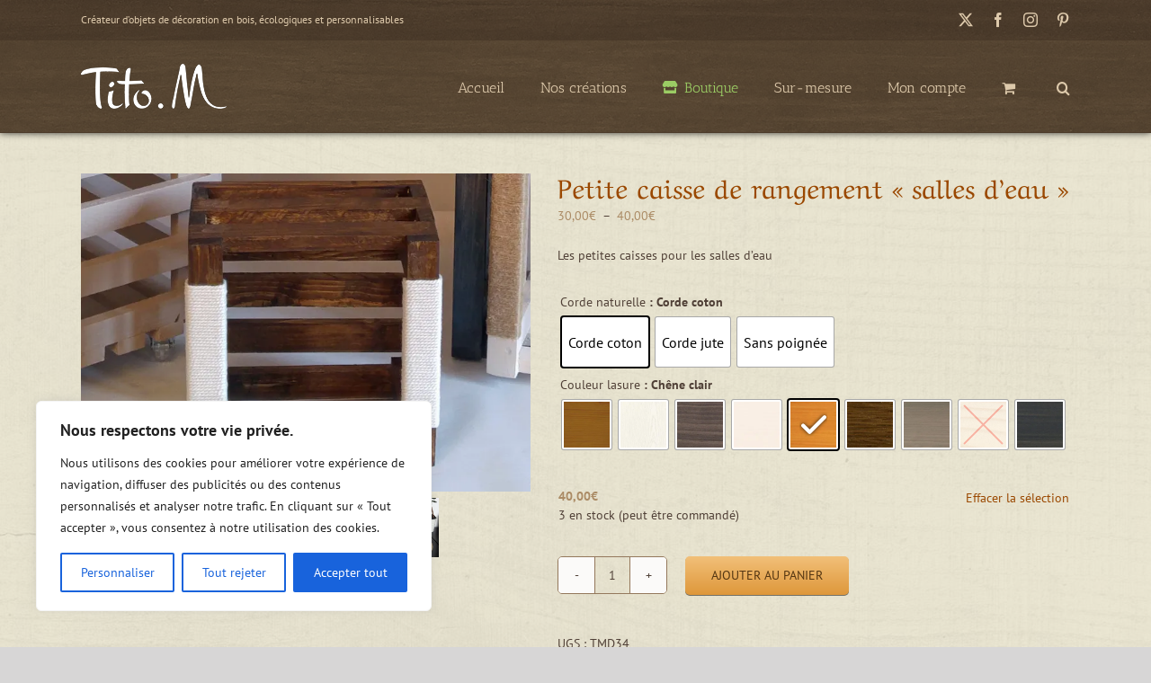

--- FILE ---
content_type: text/html; charset=UTF-8
request_url: https://www.tito-m.fr/produit/boite-de-rangement-pour-salle-de-bain/?attribute_pa_corde-naturelle=corde-coton&attribute_pa_couleur-lasure=chene-clair
body_size: 44742
content:
<!DOCTYPE html>
<html class="avada-html-layout-wide avada-html-header-position-top avada-header-color-not-opaque avada-html-has-bg-image" lang="fr-FR" prefix="og: http://ogp.me/ns# fb: http://ogp.me/ns/fb#">
<head>
	<meta http-equiv="X-UA-Compatible" content="IE=edge" />
	<meta http-equiv="Content-Type" content="text/html; charset=utf-8"/>
	<meta name="viewport" content="width=device-width, initial-scale=1" />
	<meta name='robots' content='index, follow, max-image-preview:large, max-snippet:-1, max-video-preview:-1' />
<script>window._wca = window._wca || [];</script>

	<!-- This site is optimized with the Yoast SEO plugin v26.6 - https://yoast.com/wordpress/plugins/seo/ -->
	<title>Petite caisse de rangement en bois | Made in France, écologique | Tito. M</title>
	<meta name="description" content="Petite caisse de rangement, personnalisable et écologique, par Tito. M. Pour vos cosmétiques, soin du corps... Fabrication 100% française." />
	<link rel="canonical" href="https://www.tito-m.fr/produit/boite-de-rangement-pour-salle-de-bain/" />
	<meta property="og:locale" content="fr_FR" />
	<meta property="og:type" content="article" />
	<meta property="og:title" content="Petite caisse de rangement en bois | Made in France, écologique | Tito. M" />
	<meta property="og:description" content="Petite caisse de rangement, personnalisable et écologique, par Tito. M. Pour vos cosmétiques, soin du corps... Fabrication 100% française." />
	<meta property="og:url" content="https://www.tito-m.fr/produit/boite-de-rangement-pour-salle-de-bain/" />
	<meta property="og:site_name" content="Tito. M" />
	<meta property="article:modified_time" content="2022-03-01T10:48:09+00:00" />
	<meta property="og:image" content="https://www.tito-m.fr/wp-content/uploads/2018/06/caisses-salle-de-bain-2.jpg" />
	<meta property="og:image:width" content="1526" />
	<meta property="og:image:height" content="1080" />
	<meta property="og:image:type" content="image/jpeg" />
	<meta name="twitter:card" content="summary_large_image" />
	<meta name="twitter:label1" content="Durée de lecture estimée" />
	<meta name="twitter:data1" content="1 minute" />
	<script type="application/ld+json" class="yoast-schema-graph">{"@context":"https://schema.org","@graph":[{"@type":"WebPage","@id":"https://www.tito-m.fr/produit/boite-de-rangement-pour-salle-de-bain/","url":"https://www.tito-m.fr/produit/boite-de-rangement-pour-salle-de-bain/","name":"Petite caisse de rangement en bois | Made in France, écologique | Tito. M","isPartOf":{"@id":"https://www.tito-m.fr/#website"},"primaryImageOfPage":{"@id":"https://www.tito-m.fr/produit/boite-de-rangement-pour-salle-de-bain/#primaryimage"},"image":{"@id":"https://www.tito-m.fr/produit/boite-de-rangement-pour-salle-de-bain/#primaryimage"},"thumbnailUrl":"https://i0.wp.com/www.tito-m.fr/wp-content/uploads/2018/06/caisses-salle-de-bain-2.jpg?fit=1526%2C1080&ssl=1","datePublished":"2018-06-30T13:37:38+00:00","dateModified":"2022-03-01T10:48:09+00:00","description":"Petite caisse de rangement, personnalisable et écologique, par Tito. M. Pour vos cosmétiques, soin du corps... Fabrication 100% française.","breadcrumb":{"@id":"https://www.tito-m.fr/produit/boite-de-rangement-pour-salle-de-bain/#breadcrumb"},"inLanguage":"fr-FR","potentialAction":[{"@type":"ReadAction","target":["https://www.tito-m.fr/produit/boite-de-rangement-pour-salle-de-bain/"]}]},{"@type":"ImageObject","inLanguage":"fr-FR","@id":"https://www.tito-m.fr/produit/boite-de-rangement-pour-salle-de-bain/#primaryimage","url":"https://i0.wp.com/www.tito-m.fr/wp-content/uploads/2018/06/caisses-salle-de-bain-2.jpg?fit=1526%2C1080&ssl=1","contentUrl":"https://i0.wp.com/www.tito-m.fr/wp-content/uploads/2018/06/caisses-salle-de-bain-2.jpg?fit=1526%2C1080&ssl=1","width":1526,"height":1080},{"@type":"BreadcrumbList","@id":"https://www.tito-m.fr/produit/boite-de-rangement-pour-salle-de-bain/#breadcrumb","itemListElement":[{"@type":"ListItem","position":1,"name":"Accueil","item":"https://www.tito-m.fr/"},{"@type":"ListItem","position":2,"name":"Boutique","item":"https://www.tito-m.fr/boutique/"},{"@type":"ListItem","position":3,"name":"Petite caisse de rangement &#8220;salles d&#8217;eau&#8221;"}]},{"@type":"WebSite","@id":"https://www.tito-m.fr/#website","url":"https://www.tito-m.fr/","name":"Tito. M","description":"Objets de décoration écologiques en bois","potentialAction":[{"@type":"SearchAction","target":{"@type":"EntryPoint","urlTemplate":"https://www.tito-m.fr/?s={search_term_string}"},"query-input":{"@type":"PropertyValueSpecification","valueRequired":true,"valueName":"search_term_string"}}],"inLanguage":"fr-FR"}]}</script>
	<!-- / Yoast SEO plugin. -->


<link rel='dns-prefetch' href='//www.googletagmanager.com' />
<link rel='dns-prefetch' href='//stats.wp.com' />
<link rel='dns-prefetch' href='//v0.wordpress.com' />
<link rel='preconnect' href='//i0.wp.com' />
<link rel="alternate" type="application/rss+xml" title="Tito. M &raquo; Flux" href="https://www.tito-m.fr/feed/" />
<link rel="alternate" type="application/rss+xml" title="Tito. M &raquo; Flux des commentaires" href="https://www.tito-m.fr/comments/feed/" />
								<link rel="icon" href="https://www.tito-m.fr/wp-content/uploads/2018/06/favicon-32px.png" type="image/png" />
		
					<!-- Apple Touch Icon -->
						<link rel="apple-touch-icon" sizes="180x180" href="https://www.tito-m.fr/wp-content/uploads/2018/06/favicon-114px.png" type="image/png">
		
					<!-- Android Icon -->
						<link rel="icon" sizes="192x192" href="https://www.tito-m.fr/wp-content/uploads/2018/06/favicon-57px.png" type="image/png">
		
					<!-- MS Edge Icon -->
						<meta name="msapplication-TileImage" content="https://www.tito-m.fr/wp-content/uploads/2018/06/favicon-72px.png" type="image/png">
				<link rel="alternate" type="application/rss+xml" title="Tito. M &raquo; Petite caisse de rangement « salles d&rsquo;eau » Flux des commentaires" href="https://www.tito-m.fr/produit/boite-de-rangement-pour-salle-de-bain/feed/" />
<link rel="alternate" title="oEmbed (JSON)" type="application/json+oembed" href="https://www.tito-m.fr/wp-json/oembed/1.0/embed?url=https%3A%2F%2Fwww.tito-m.fr%2Fproduit%2Fboite-de-rangement-pour-salle-de-bain%2F" />
<link rel="alternate" title="oEmbed (XML)" type="text/xml+oembed" href="https://www.tito-m.fr/wp-json/oembed/1.0/embed?url=https%3A%2F%2Fwww.tito-m.fr%2Fproduit%2Fboite-de-rangement-pour-salle-de-bain%2F&#038;format=xml" />
					<meta name="description" content="Cette boîte de rangement pour salle de bain en bois, résistante à l&#039;eau, apportera une touche de nature à votre salle de bain. Pratique pour ranger vos cosmétiques, brosses ou vos produits de soin du corps, elle trouvera aussi sa place dans vos toilettes.

Dimensions :

 	Base carrée : +/- 20 cm
 	Hauteur : +/- 13"/>
				
		<meta property="og:locale" content="fr_FR"/>
		<meta property="og:type" content="article"/>
		<meta property="og:site_name" content="Tito. M"/>
		<meta property="og:title" content="Petite caisse de rangement en bois | Made in France, écologique | Tito. M"/>
				<meta property="og:description" content="Cette boîte de rangement pour salle de bain en bois, résistante à l&#039;eau, apportera une touche de nature à votre salle de bain. Pratique pour ranger vos cosmétiques, brosses ou vos produits de soin du corps, elle trouvera aussi sa place dans vos toilettes.

Dimensions :

 	Base carrée : +/- 20 cm
 	Hauteur : +/- 13"/>
				<meta property="og:url" content="https://www.tito-m.fr/produit/boite-de-rangement-pour-salle-de-bain/"/>
													<meta property="article:modified_time" content="2022-03-01T10:48:09+01:00"/>
											<meta property="og:image" content="https://i0.wp.com/www.tito-m.fr/wp-content/uploads/2018/06/caisses-salle-de-bain-2.jpg?fit=1526%2C1080&ssl=1"/>
		<meta property="og:image:width" content="1526"/>
		<meta property="og:image:height" content="1080"/>
		<meta property="og:image:type" content="image/jpeg"/>
				<style id='wp-img-auto-sizes-contain-inline-css' type='text/css'>
img:is([sizes=auto i],[sizes^="auto," i]){contain-intrinsic-size:3000px 1500px}
/*# sourceURL=wp-img-auto-sizes-contain-inline-css */
</style>
<link rel='stylesheet' id='sbi_styles-css' href='https://www.tito-m.fr/wp-content/plugins/instagram-feed/css/sbi-styles.min.css?ver=6.10.0' type='text/css' media='all' />
<style id='wp-emoji-styles-inline-css' type='text/css'>

	img.wp-smiley, img.emoji {
		display: inline !important;
		border: none !important;
		box-shadow: none !important;
		height: 1em !important;
		width: 1em !important;
		margin: 0 0.07em !important;
		vertical-align: -0.1em !important;
		background: none !important;
		padding: 0 !important;
	}
/*# sourceURL=wp-emoji-styles-inline-css */
</style>
<style id='woocommerce-inline-inline-css' type='text/css'>
.woocommerce form .form-row .required { visibility: visible; }
/*# sourceURL=woocommerce-inline-inline-css */
</style>
<link rel='stylesheet' id='dashicons-css' href='https://www.tito-m.fr/wp-includes/css/dashicons.min.css?ver=6.9' type='text/css' media='all' />
<link rel='stylesheet' id='woocommerce-addons-css-css' href='https://www.tito-m.fr/wp-content/plugins/woocommerce-product-addons/assets/css/frontend/frontend.css?ver=7.8.1' type='text/css' media='all' />
<link rel='stylesheet' id='woo-variation-swatches-css' href='https://www.tito-m.fr/wp-content/plugins/woo-variation-swatches/assets/css/frontend.min.css?ver=1767024638' type='text/css' media='all' />
<style id='woo-variation-swatches-inline-css' type='text/css'>
:root {
--wvs-tick:url("data:image/svg+xml;utf8,%3Csvg filter='drop-shadow(0px 0px 2px rgb(0 0 0 / .8))' xmlns='http://www.w3.org/2000/svg'  viewBox='0 0 30 30'%3E%3Cpath fill='none' stroke='%23ffffff' stroke-linecap='round' stroke-linejoin='round' stroke-width='4' d='M4 16L11 23 27 7'/%3E%3C/svg%3E");

--wvs-cross:url("data:image/svg+xml;utf8,%3Csvg filter='drop-shadow(0px 0px 5px rgb(255 255 255 / .6))' xmlns='http://www.w3.org/2000/svg' width='72px' height='72px' viewBox='0 0 24 24'%3E%3Cpath fill='none' stroke='%23ff0000' stroke-linecap='round' stroke-width='0.6' d='M5 5L19 19M19 5L5 19'/%3E%3C/svg%3E");
--wvs-single-product-item-width:55px;
--wvs-single-product-item-height:55px;
--wvs-single-product-item-font-size:16px}
/*# sourceURL=woo-variation-swatches-inline-css */
</style>
<link rel='stylesheet' id='fusion-dynamic-css-css' href='https://www.tito-m.fr/wp-content/uploads/fusion-styles/f95937847518c6d8acdc1cd056f0cd90.min.css?ver=3.14.2' type='text/css' media='all' />
<link rel='stylesheet' id='tito_m_site_css-css' href='https://www.tito-m.fr/wp-content/themes/Avada-Child-Theme/site.css?15&#038;ver=1.0.0' type='text/css' media='all' />
<script type="text/template" id="tmpl-variation-template">
	<div class="woocommerce-variation-description">{{{ data.variation.variation_description }}}</div>
	<div class="woocommerce-variation-price">{{{ data.variation.price_html }}}</div>
	<div class="woocommerce-variation-availability">{{{ data.variation.availability_html }}}</div>
</script>
<script type="text/template" id="tmpl-unavailable-variation-template">
	<p role="alert">Désolé, ce produit n&rsquo;est pas disponible. Veuillez choisir une combinaison différente.</p>
</script>
<script type="text/javascript" id="woocommerce-google-analytics-integration-gtag-js-after">
/* <![CDATA[ */
/* Google Analytics for WooCommerce (gtag.js) */
					window.dataLayer = window.dataLayer || [];
					function gtag(){dataLayer.push(arguments);}
					// Set up default consent state.
					for ( const mode of [{"analytics_storage":"denied","ad_storage":"denied","ad_user_data":"denied","ad_personalization":"denied","region":["AT","BE","BG","HR","CY","CZ","DK","EE","FI","FR","DE","GR","HU","IS","IE","IT","LV","LI","LT","LU","MT","NL","NO","PL","PT","RO","SK","SI","ES","SE","GB","CH"]}] || [] ) {
						gtag( "consent", "default", { "wait_for_update": 500, ...mode } );
					}
					gtag("js", new Date());
					gtag("set", "developer_id.dOGY3NW", true);
					gtag("config", "G-EKDBTVV7ZR", {"track_404":true,"allow_google_signals":true,"logged_in":false,"linker":{"domains":[],"allow_incoming":false},"custom_map":{"dimension1":"logged_in"}});
//# sourceURL=woocommerce-google-analytics-integration-gtag-js-after
/* ]]> */
</script>
<script type="text/javascript" src="https://www.tito-m.fr/wp-includes/js/jquery/jquery.min.js?ver=3.7.1" id="jquery-core-js"></script>
<script type="text/javascript" src="https://www.tito-m.fr/wp-includes/js/jquery/jquery-migrate.min.js?ver=3.4.1" id="jquery-migrate-js"></script>
<script type="text/javascript" id="cookie-law-info-js-extra">
/* <![CDATA[ */
var _ckyConfig = {"_ipData":[],"_assetsURL":"https://www.tito-m.fr/wp-content/plugins/cookie-law-info/lite/frontend/images/","_publicURL":"https://www.tito-m.fr","_expiry":"365","_categories":[{"name":"N\u00e9cessaire","slug":"necessary","isNecessary":true,"ccpaDoNotSell":true,"cookies":[],"active":true,"defaultConsent":{"gdpr":true,"ccpa":true}},{"name":"Fonctionnelle","slug":"functional","isNecessary":false,"ccpaDoNotSell":true,"cookies":[],"active":true,"defaultConsent":{"gdpr":false,"ccpa":false}},{"name":"Analytique","slug":"analytics","isNecessary":false,"ccpaDoNotSell":true,"cookies":[],"active":true,"defaultConsent":{"gdpr":false,"ccpa":false}},{"name":"Performance","slug":"performance","isNecessary":false,"ccpaDoNotSell":true,"cookies":[],"active":true,"defaultConsent":{"gdpr":false,"ccpa":false}},{"name":"Publicit\u00e9","slug":"advertisement","isNecessary":false,"ccpaDoNotSell":true,"cookies":[],"active":true,"defaultConsent":{"gdpr":false,"ccpa":false}}],"_activeLaw":"gdpr","_rootDomain":"","_block":"1","_showBanner":"1","_bannerConfig":{"settings":{"type":"box","preferenceCenterType":"popup","position":"bottom-left","applicableLaw":"gdpr"},"behaviours":{"reloadBannerOnAccept":false,"loadAnalyticsByDefault":false,"animations":{"onLoad":"animate","onHide":"sticky"}},"config":{"revisitConsent":{"status":true,"tag":"revisit-consent","position":"bottom-left","meta":{"url":"#"},"styles":{"background-color":"#0056A7"},"elements":{"title":{"type":"text","tag":"revisit-consent-title","status":true,"styles":{"color":"#0056a7"}}}},"preferenceCenter":{"toggle":{"status":true,"tag":"detail-category-toggle","type":"toggle","states":{"active":{"styles":{"background-color":"#1863DC"}},"inactive":{"styles":{"background-color":"#D0D5D2"}}}}},"categoryPreview":{"status":false,"toggle":{"status":true,"tag":"detail-category-preview-toggle","type":"toggle","states":{"active":{"styles":{"background-color":"#1863DC"}},"inactive":{"styles":{"background-color":"#D0D5D2"}}}}},"videoPlaceholder":{"status":true,"styles":{"background-color":"#000000","border-color":"#000000","color":"#ffffff"}},"readMore":{"status":false,"tag":"readmore-button","type":"link","meta":{"noFollow":true,"newTab":true},"styles":{"color":"#1863DC","background-color":"transparent","border-color":"transparent"}},"showMore":{"status":true,"tag":"show-desc-button","type":"button","styles":{"color":"#1863DC"}},"showLess":{"status":true,"tag":"hide-desc-button","type":"button","styles":{"color":"#1863DC"}},"alwaysActive":{"status":true,"tag":"always-active","styles":{"color":"#008000"}},"manualLinks":{"status":true,"tag":"manual-links","type":"link","styles":{"color":"#1863DC"}},"auditTable":{"status":true},"optOption":{"status":true,"toggle":{"status":true,"tag":"optout-option-toggle","type":"toggle","states":{"active":{"styles":{"background-color":"#1863dc"}},"inactive":{"styles":{"background-color":"#FFFFFF"}}}}}}},"_version":"3.3.9","_logConsent":"1","_tags":[{"tag":"accept-button","styles":{"color":"#FFFFFF","background-color":"#1863DC","border-color":"#1863DC"}},{"tag":"reject-button","styles":{"color":"#1863DC","background-color":"transparent","border-color":"#1863DC"}},{"tag":"settings-button","styles":{"color":"#1863DC","background-color":"transparent","border-color":"#1863DC"}},{"tag":"readmore-button","styles":{"color":"#1863DC","background-color":"transparent","border-color":"transparent"}},{"tag":"donotsell-button","styles":{"color":"#1863DC","background-color":"transparent","border-color":"transparent"}},{"tag":"show-desc-button","styles":{"color":"#1863DC"}},{"tag":"hide-desc-button","styles":{"color":"#1863DC"}},{"tag":"cky-always-active","styles":[]},{"tag":"cky-link","styles":[]},{"tag":"accept-button","styles":{"color":"#FFFFFF","background-color":"#1863DC","border-color":"#1863DC"}},{"tag":"revisit-consent","styles":{"background-color":"#0056A7"}}],"_shortCodes":[{"key":"cky_readmore","content":"\u003Ca href=\"#\" class=\"cky-policy\" aria-label=\"Politique relative aux cookies\" target=\"_blank\" rel=\"noopener\" data-cky-tag=\"readmore-button\"\u003EPolitique relative aux cookies\u003C/a\u003E","tag":"readmore-button","status":false,"attributes":{"rel":"nofollow","target":"_blank"}},{"key":"cky_show_desc","content":"\u003Cbutton class=\"cky-show-desc-btn\" data-cky-tag=\"show-desc-button\" aria-label=\"Afficher plus\"\u003EAfficher plus\u003C/button\u003E","tag":"show-desc-button","status":true,"attributes":[]},{"key":"cky_hide_desc","content":"\u003Cbutton class=\"cky-show-desc-btn\" data-cky-tag=\"hide-desc-button\" aria-label=\"Afficher moins\"\u003EAfficher moins\u003C/button\u003E","tag":"hide-desc-button","status":true,"attributes":[]},{"key":"cky_optout_show_desc","content":"[cky_optout_show_desc]","tag":"optout-show-desc-button","status":true,"attributes":[]},{"key":"cky_optout_hide_desc","content":"[cky_optout_hide_desc]","tag":"optout-hide-desc-button","status":true,"attributes":[]},{"key":"cky_category_toggle_label","content":"[cky_{{status}}_category_label] [cky_preference_{{category_slug}}_title]","tag":"","status":true,"attributes":[]},{"key":"cky_enable_category_label","content":"Activer","tag":"","status":true,"attributes":[]},{"key":"cky_disable_category_label","content":"D\u00e9sactiver","tag":"","status":true,"attributes":[]},{"key":"cky_video_placeholder","content":"\u003Cdiv class=\"video-placeholder-normal\" data-cky-tag=\"video-placeholder\" id=\"[UNIQUEID]\"\u003E\u003Cp class=\"video-placeholder-text-normal\" data-cky-tag=\"placeholder-title\"\u003EVeuillez accepter le consentement des cookies\u003C/p\u003E\u003C/div\u003E","tag":"","status":true,"attributes":[]},{"key":"cky_enable_optout_label","content":"Activer","tag":"","status":true,"attributes":[]},{"key":"cky_disable_optout_label","content":"D\u00e9sactiver","tag":"","status":true,"attributes":[]},{"key":"cky_optout_toggle_label","content":"[cky_{{status}}_optout_label] [cky_optout_option_title]","tag":"","status":true,"attributes":[]},{"key":"cky_optout_option_title","content":"Ne vendez pas mes informations personnelles","tag":"","status":true,"attributes":[]},{"key":"cky_optout_close_label","content":"Fermer","tag":"","status":true,"attributes":[]},{"key":"cky_preference_close_label","content":"Fermer","tag":"","status":true,"attributes":[]}],"_rtl":"","_language":"fr","_providersToBlock":[]};
var _ckyStyles = {"css":".cky-overlay{background: #000000; opacity: 0.4; position: fixed; top: 0; left: 0; width: 100%; height: 100%; z-index: 99999999;}.cky-hide{display: none;}.cky-btn-revisit-wrapper{display: flex; align-items: center; justify-content: center; background: #0056a7; width: 45px; height: 45px; border-radius: 50%; position: fixed; z-index: 999999; cursor: pointer;}.cky-revisit-bottom-left{bottom: 15px; left: 15px;}.cky-revisit-bottom-right{bottom: 15px; right: 15px;}.cky-btn-revisit-wrapper .cky-btn-revisit{display: flex; align-items: center; justify-content: center; background: none; border: none; cursor: pointer; position: relative; margin: 0; padding: 0;}.cky-btn-revisit-wrapper .cky-btn-revisit img{max-width: fit-content; margin: 0; height: 30px; width: 30px;}.cky-revisit-bottom-left:hover::before{content: attr(data-tooltip); position: absolute; background: #4e4b66; color: #ffffff; left: calc(100% + 7px); font-size: 12px; line-height: 16px; width: max-content; padding: 4px 8px; border-radius: 4px;}.cky-revisit-bottom-left:hover::after{position: absolute; content: \"\"; border: 5px solid transparent; left: calc(100% + 2px); border-left-width: 0; border-right-color: #4e4b66;}.cky-revisit-bottom-right:hover::before{content: attr(data-tooltip); position: absolute; background: #4e4b66; color: #ffffff; right: calc(100% + 7px); font-size: 12px; line-height: 16px; width: max-content; padding: 4px 8px; border-radius: 4px;}.cky-revisit-bottom-right:hover::after{position: absolute; content: \"\"; border: 5px solid transparent; right: calc(100% + 2px); border-right-width: 0; border-left-color: #4e4b66;}.cky-revisit-hide{display: none;}.cky-consent-container{position: fixed; width: 440px; box-sizing: border-box; z-index: 9999999; border-radius: 6px;}.cky-consent-container .cky-consent-bar{background: #ffffff; border: 1px solid; padding: 20px 26px; box-shadow: 0 -1px 10px 0 #acabab4d; border-radius: 6px;}.cky-box-bottom-left{bottom: 40px; left: 40px;}.cky-box-bottom-right{bottom: 40px; right: 40px;}.cky-box-top-left{top: 40px; left: 40px;}.cky-box-top-right{top: 40px; right: 40px;}.cky-custom-brand-logo-wrapper .cky-custom-brand-logo{width: 100px; height: auto; margin: 0 0 12px 0;}.cky-notice .cky-title{color: #212121; font-weight: 700; font-size: 18px; line-height: 24px; margin: 0 0 12px 0;}.cky-notice-des *,.cky-preference-content-wrapper *,.cky-accordion-header-des *,.cky-gpc-wrapper .cky-gpc-desc *{font-size: 14px;}.cky-notice-des{color: #212121; font-size: 14px; line-height: 24px; font-weight: 400;}.cky-notice-des img{height: 25px; width: 25px;}.cky-consent-bar .cky-notice-des p,.cky-gpc-wrapper .cky-gpc-desc p,.cky-preference-body-wrapper .cky-preference-content-wrapper p,.cky-accordion-header-wrapper .cky-accordion-header-des p,.cky-cookie-des-table li div:last-child p{color: inherit; margin-top: 0; overflow-wrap: break-word;}.cky-notice-des P:last-child,.cky-preference-content-wrapper p:last-child,.cky-cookie-des-table li div:last-child p:last-child,.cky-gpc-wrapper .cky-gpc-desc p:last-child{margin-bottom: 0;}.cky-notice-des a.cky-policy,.cky-notice-des button.cky-policy{font-size: 14px; color: #1863dc; white-space: nowrap; cursor: pointer; background: transparent; border: 1px solid; text-decoration: underline;}.cky-notice-des button.cky-policy{padding: 0;}.cky-notice-des a.cky-policy:focus-visible,.cky-notice-des button.cky-policy:focus-visible,.cky-preference-content-wrapper .cky-show-desc-btn:focus-visible,.cky-accordion-header .cky-accordion-btn:focus-visible,.cky-preference-header .cky-btn-close:focus-visible,.cky-switch input[type=\"checkbox\"]:focus-visible,.cky-footer-wrapper a:focus-visible,.cky-btn:focus-visible{outline: 2px solid #1863dc; outline-offset: 2px;}.cky-btn:focus:not(:focus-visible),.cky-accordion-header .cky-accordion-btn:focus:not(:focus-visible),.cky-preference-content-wrapper .cky-show-desc-btn:focus:not(:focus-visible),.cky-btn-revisit-wrapper .cky-btn-revisit:focus:not(:focus-visible),.cky-preference-header .cky-btn-close:focus:not(:focus-visible),.cky-consent-bar .cky-banner-btn-close:focus:not(:focus-visible){outline: 0;}button.cky-show-desc-btn:not(:hover):not(:active){color: #1863dc; background: transparent;}button.cky-accordion-btn:not(:hover):not(:active),button.cky-banner-btn-close:not(:hover):not(:active),button.cky-btn-revisit:not(:hover):not(:active),button.cky-btn-close:not(:hover):not(:active){background: transparent;}.cky-consent-bar button:hover,.cky-modal.cky-modal-open button:hover,.cky-consent-bar button:focus,.cky-modal.cky-modal-open button:focus{text-decoration: none;}.cky-notice-btn-wrapper{display: flex; justify-content: flex-start; align-items: center; flex-wrap: wrap; margin-top: 16px;}.cky-notice-btn-wrapper .cky-btn{text-shadow: none; box-shadow: none;}.cky-btn{flex: auto; max-width: 100%; font-size: 14px; font-family: inherit; line-height: 24px; padding: 8px; font-weight: 500; margin: 0 8px 0 0; border-radius: 2px; cursor: pointer; text-align: center; text-transform: none; min-height: 0;}.cky-btn:hover{opacity: 0.8;}.cky-btn-customize{color: #1863dc; background: transparent; border: 2px solid #1863dc;}.cky-btn-reject{color: #1863dc; background: transparent; border: 2px solid #1863dc;}.cky-btn-accept{background: #1863dc; color: #ffffff; border: 2px solid #1863dc;}.cky-btn:last-child{margin-right: 0;}@media (max-width: 576px){.cky-box-bottom-left{bottom: 0; left: 0;}.cky-box-bottom-right{bottom: 0; right: 0;}.cky-box-top-left{top: 0; left: 0;}.cky-box-top-right{top: 0; right: 0;}}@media (max-width: 440px){.cky-box-bottom-left, .cky-box-bottom-right, .cky-box-top-left, .cky-box-top-right{width: 100%; max-width: 100%;}.cky-consent-container .cky-consent-bar{padding: 20px 0;}.cky-custom-brand-logo-wrapper, .cky-notice .cky-title, .cky-notice-des, .cky-notice-btn-wrapper{padding: 0 24px;}.cky-notice-des{max-height: 40vh; overflow-y: scroll;}.cky-notice-btn-wrapper{flex-direction: column; margin-top: 0;}.cky-btn{width: 100%; margin: 10px 0 0 0;}.cky-notice-btn-wrapper .cky-btn-customize{order: 2;}.cky-notice-btn-wrapper .cky-btn-reject{order: 3;}.cky-notice-btn-wrapper .cky-btn-accept{order: 1; margin-top: 16px;}}@media (max-width: 352px){.cky-notice .cky-title{font-size: 16px;}.cky-notice-des *{font-size: 12px;}.cky-notice-des, .cky-btn{font-size: 12px;}}.cky-modal.cky-modal-open{display: flex; visibility: visible; -webkit-transform: translate(-50%, -50%); -moz-transform: translate(-50%, -50%); -ms-transform: translate(-50%, -50%); -o-transform: translate(-50%, -50%); transform: translate(-50%, -50%); top: 50%; left: 50%; transition: all 1s ease;}.cky-modal{box-shadow: 0 32px 68px rgba(0, 0, 0, 0.3); margin: 0 auto; position: fixed; max-width: 100%; background: #ffffff; top: 50%; box-sizing: border-box; border-radius: 6px; z-index: 999999999; color: #212121; -webkit-transform: translate(-50%, 100%); -moz-transform: translate(-50%, 100%); -ms-transform: translate(-50%, 100%); -o-transform: translate(-50%, 100%); transform: translate(-50%, 100%); visibility: hidden; transition: all 0s ease;}.cky-preference-center{max-height: 79vh; overflow: hidden; width: 845px; overflow: hidden; flex: 1 1 0; display: flex; flex-direction: column; border-radius: 6px;}.cky-preference-header{display: flex; align-items: center; justify-content: space-between; padding: 22px 24px; border-bottom: 1px solid;}.cky-preference-header .cky-preference-title{font-size: 18px; font-weight: 700; line-height: 24px;}.cky-preference-header .cky-btn-close{margin: 0; cursor: pointer; vertical-align: middle; padding: 0; background: none; border: none; width: auto; height: auto; min-height: 0; line-height: 0; text-shadow: none; box-shadow: none;}.cky-preference-header .cky-btn-close img{margin: 0; height: 10px; width: 10px;}.cky-preference-body-wrapper{padding: 0 24px; flex: 1; overflow: auto; box-sizing: border-box;}.cky-preference-content-wrapper,.cky-gpc-wrapper .cky-gpc-desc{font-size: 14px; line-height: 24px; font-weight: 400; padding: 12px 0;}.cky-preference-content-wrapper{border-bottom: 1px solid;}.cky-preference-content-wrapper img{height: 25px; width: 25px;}.cky-preference-content-wrapper .cky-show-desc-btn{font-size: 14px; font-family: inherit; color: #1863dc; text-decoration: none; line-height: 24px; padding: 0; margin: 0; white-space: nowrap; cursor: pointer; background: transparent; border-color: transparent; text-transform: none; min-height: 0; text-shadow: none; box-shadow: none;}.cky-accordion-wrapper{margin-bottom: 10px;}.cky-accordion{border-bottom: 1px solid;}.cky-accordion:last-child{border-bottom: none;}.cky-accordion .cky-accordion-item{display: flex; margin-top: 10px;}.cky-accordion .cky-accordion-body{display: none;}.cky-accordion.cky-accordion-active .cky-accordion-body{display: block; padding: 0 22px; margin-bottom: 16px;}.cky-accordion-header-wrapper{cursor: pointer; width: 100%;}.cky-accordion-item .cky-accordion-header{display: flex; justify-content: space-between; align-items: center;}.cky-accordion-header .cky-accordion-btn{font-size: 16px; font-family: inherit; color: #212121; line-height: 24px; background: none; border: none; font-weight: 700; padding: 0; margin: 0; cursor: pointer; text-transform: none; min-height: 0; text-shadow: none; box-shadow: none;}.cky-accordion-header .cky-always-active{color: #008000; font-weight: 600; line-height: 24px; font-size: 14px;}.cky-accordion-header-des{font-size: 14px; line-height: 24px; margin: 10px 0 16px 0;}.cky-accordion-chevron{margin-right: 22px; position: relative; cursor: pointer;}.cky-accordion-chevron-hide{display: none;}.cky-accordion .cky-accordion-chevron i::before{content: \"\"; position: absolute; border-right: 1.4px solid; border-bottom: 1.4px solid; border-color: inherit; height: 6px; width: 6px; -webkit-transform: rotate(-45deg); -moz-transform: rotate(-45deg); -ms-transform: rotate(-45deg); -o-transform: rotate(-45deg); transform: rotate(-45deg); transition: all 0.2s ease-in-out; top: 8px;}.cky-accordion.cky-accordion-active .cky-accordion-chevron i::before{-webkit-transform: rotate(45deg); -moz-transform: rotate(45deg); -ms-transform: rotate(45deg); -o-transform: rotate(45deg); transform: rotate(45deg);}.cky-audit-table{background: #f4f4f4; border-radius: 6px;}.cky-audit-table .cky-empty-cookies-text{color: inherit; font-size: 12px; line-height: 24px; margin: 0; padding: 10px;}.cky-audit-table .cky-cookie-des-table{font-size: 12px; line-height: 24px; font-weight: normal; padding: 15px 10px; border-bottom: 1px solid; border-bottom-color: inherit; margin: 0;}.cky-audit-table .cky-cookie-des-table:last-child{border-bottom: none;}.cky-audit-table .cky-cookie-des-table li{list-style-type: none; display: flex; padding: 3px 0;}.cky-audit-table .cky-cookie-des-table li:first-child{padding-top: 0;}.cky-cookie-des-table li div:first-child{width: 100px; font-weight: 600; word-break: break-word; word-wrap: break-word;}.cky-cookie-des-table li div:last-child{flex: 1; word-break: break-word; word-wrap: break-word; margin-left: 8px;}.cky-footer-shadow{display: block; width: 100%; height: 40px; background: linear-gradient(180deg, rgba(255, 255, 255, 0) 0%, #ffffff 100%); position: absolute; bottom: calc(100% - 1px);}.cky-footer-wrapper{position: relative;}.cky-prefrence-btn-wrapper{display: flex; flex-wrap: wrap; align-items: center; justify-content: center; padding: 22px 24px; border-top: 1px solid;}.cky-prefrence-btn-wrapper .cky-btn{flex: auto; max-width: 100%; text-shadow: none; box-shadow: none;}.cky-btn-preferences{color: #1863dc; background: transparent; border: 2px solid #1863dc;}.cky-preference-header,.cky-preference-body-wrapper,.cky-preference-content-wrapper,.cky-accordion-wrapper,.cky-accordion,.cky-accordion-wrapper,.cky-footer-wrapper,.cky-prefrence-btn-wrapper{border-color: inherit;}@media (max-width: 845px){.cky-modal{max-width: calc(100% - 16px);}}@media (max-width: 576px){.cky-modal{max-width: 100%;}.cky-preference-center{max-height: 100vh;}.cky-prefrence-btn-wrapper{flex-direction: column;}.cky-accordion.cky-accordion-active .cky-accordion-body{padding-right: 0;}.cky-prefrence-btn-wrapper .cky-btn{width: 100%; margin: 10px 0 0 0;}.cky-prefrence-btn-wrapper .cky-btn-reject{order: 3;}.cky-prefrence-btn-wrapper .cky-btn-accept{order: 1; margin-top: 0;}.cky-prefrence-btn-wrapper .cky-btn-preferences{order: 2;}}@media (max-width: 425px){.cky-accordion-chevron{margin-right: 15px;}.cky-notice-btn-wrapper{margin-top: 0;}.cky-accordion.cky-accordion-active .cky-accordion-body{padding: 0 15px;}}@media (max-width: 352px){.cky-preference-header .cky-preference-title{font-size: 16px;}.cky-preference-header{padding: 16px 24px;}.cky-preference-content-wrapper *, .cky-accordion-header-des *{font-size: 12px;}.cky-preference-content-wrapper, .cky-preference-content-wrapper .cky-show-more, .cky-accordion-header .cky-always-active, .cky-accordion-header-des, .cky-preference-content-wrapper .cky-show-desc-btn, .cky-notice-des a.cky-policy{font-size: 12px;}.cky-accordion-header .cky-accordion-btn{font-size: 14px;}}.cky-switch{display: flex;}.cky-switch input[type=\"checkbox\"]{position: relative; width: 44px; height: 24px; margin: 0; background: #d0d5d2; -webkit-appearance: none; border-radius: 50px; cursor: pointer; outline: 0; border: none; top: 0;}.cky-switch input[type=\"checkbox\"]:checked{background: #1863dc;}.cky-switch input[type=\"checkbox\"]:before{position: absolute; content: \"\"; height: 20px; width: 20px; left: 2px; bottom: 2px; border-radius: 50%; background-color: white; -webkit-transition: 0.4s; transition: 0.4s; margin: 0;}.cky-switch input[type=\"checkbox\"]:after{display: none;}.cky-switch input[type=\"checkbox\"]:checked:before{-webkit-transform: translateX(20px); -ms-transform: translateX(20px); transform: translateX(20px);}@media (max-width: 425px){.cky-switch input[type=\"checkbox\"]{width: 38px; height: 21px;}.cky-switch input[type=\"checkbox\"]:before{height: 17px; width: 17px;}.cky-switch input[type=\"checkbox\"]:checked:before{-webkit-transform: translateX(17px); -ms-transform: translateX(17px); transform: translateX(17px);}}.cky-consent-bar .cky-banner-btn-close{position: absolute; right: 9px; top: 5px; background: none; border: none; cursor: pointer; padding: 0; margin: 0; min-height: 0; line-height: 0; height: auto; width: auto; text-shadow: none; box-shadow: none;}.cky-consent-bar .cky-banner-btn-close img{height: 9px; width: 9px; margin: 0;}.cky-notice-group{font-size: 14px; line-height: 24px; font-weight: 400; color: #212121;}.cky-notice-btn-wrapper .cky-btn-do-not-sell{font-size: 14px; line-height: 24px; padding: 6px 0; margin: 0; font-weight: 500; background: none; border-radius: 2px; border: none; cursor: pointer; text-align: left; color: #1863dc; background: transparent; border-color: transparent; box-shadow: none; text-shadow: none;}.cky-consent-bar .cky-banner-btn-close:focus-visible,.cky-notice-btn-wrapper .cky-btn-do-not-sell:focus-visible,.cky-opt-out-btn-wrapper .cky-btn:focus-visible,.cky-opt-out-checkbox-wrapper input[type=\"checkbox\"].cky-opt-out-checkbox:focus-visible{outline: 2px solid #1863dc; outline-offset: 2px;}@media (max-width: 440px){.cky-consent-container{width: 100%;}}@media (max-width: 352px){.cky-notice-des a.cky-policy, .cky-notice-btn-wrapper .cky-btn-do-not-sell{font-size: 12px;}}.cky-opt-out-wrapper{padding: 12px 0;}.cky-opt-out-wrapper .cky-opt-out-checkbox-wrapper{display: flex; align-items: center;}.cky-opt-out-checkbox-wrapper .cky-opt-out-checkbox-label{font-size: 16px; font-weight: 700; line-height: 24px; margin: 0 0 0 12px; cursor: pointer;}.cky-opt-out-checkbox-wrapper input[type=\"checkbox\"].cky-opt-out-checkbox{background-color: #ffffff; border: 1px solid black; width: 20px; height: 18.5px; margin: 0; -webkit-appearance: none; position: relative; display: flex; align-items: center; justify-content: center; border-radius: 2px; cursor: pointer;}.cky-opt-out-checkbox-wrapper input[type=\"checkbox\"].cky-opt-out-checkbox:checked{background-color: #1863dc; border: none;}.cky-opt-out-checkbox-wrapper input[type=\"checkbox\"].cky-opt-out-checkbox:checked::after{left: 6px; bottom: 4px; width: 7px; height: 13px; border: solid #ffffff; border-width: 0 3px 3px 0; border-radius: 2px; -webkit-transform: rotate(45deg); -ms-transform: rotate(45deg); transform: rotate(45deg); content: \"\"; position: absolute; box-sizing: border-box;}.cky-opt-out-checkbox-wrapper.cky-disabled .cky-opt-out-checkbox-label,.cky-opt-out-checkbox-wrapper.cky-disabled input[type=\"checkbox\"].cky-opt-out-checkbox{cursor: no-drop;}.cky-gpc-wrapper{margin: 0 0 0 32px;}.cky-footer-wrapper .cky-opt-out-btn-wrapper{display: flex; flex-wrap: wrap; align-items: center; justify-content: center; padding: 22px 24px;}.cky-opt-out-btn-wrapper .cky-btn{flex: auto; max-width: 100%; text-shadow: none; box-shadow: none;}.cky-opt-out-btn-wrapper .cky-btn-cancel{border: 1px solid #dedfe0; background: transparent; color: #858585;}.cky-opt-out-btn-wrapper .cky-btn-confirm{background: #1863dc; color: #ffffff; border: 1px solid #1863dc;}@media (max-width: 352px){.cky-opt-out-checkbox-wrapper .cky-opt-out-checkbox-label{font-size: 14px;}.cky-gpc-wrapper .cky-gpc-desc, .cky-gpc-wrapper .cky-gpc-desc *{font-size: 12px;}.cky-opt-out-checkbox-wrapper input[type=\"checkbox\"].cky-opt-out-checkbox{width: 16px; height: 16px;}.cky-opt-out-checkbox-wrapper input[type=\"checkbox\"].cky-opt-out-checkbox:checked::after{left: 5px; bottom: 4px; width: 3px; height: 9px;}.cky-gpc-wrapper{margin: 0 0 0 28px;}}.video-placeholder-youtube{background-size: 100% 100%; background-position: center; background-repeat: no-repeat; background-color: #b2b0b059; position: relative; display: flex; align-items: center; justify-content: center; max-width: 100%;}.video-placeholder-text-youtube{text-align: center; align-items: center; padding: 10px 16px; background-color: #000000cc; color: #ffffff; border: 1px solid; border-radius: 2px; cursor: pointer;}.video-placeholder-normal{background-image: url(\"/wp-content/plugins/cookie-law-info/lite/frontend/images/placeholder.svg\"); background-size: 80px; background-position: center; background-repeat: no-repeat; background-color: #b2b0b059; position: relative; display: flex; align-items: flex-end; justify-content: center; max-width: 100%;}.video-placeholder-text-normal{align-items: center; padding: 10px 16px; text-align: center; border: 1px solid; border-radius: 2px; cursor: pointer;}.cky-rtl{direction: rtl; text-align: right;}.cky-rtl .cky-banner-btn-close{left: 9px; right: auto;}.cky-rtl .cky-notice-btn-wrapper .cky-btn:last-child{margin-right: 8px;}.cky-rtl .cky-notice-btn-wrapper .cky-btn:first-child{margin-right: 0;}.cky-rtl .cky-notice-btn-wrapper{margin-left: 0; margin-right: 15px;}.cky-rtl .cky-prefrence-btn-wrapper .cky-btn{margin-right: 8px;}.cky-rtl .cky-prefrence-btn-wrapper .cky-btn:first-child{margin-right: 0;}.cky-rtl .cky-accordion .cky-accordion-chevron i::before{border: none; border-left: 1.4px solid; border-top: 1.4px solid; left: 12px;}.cky-rtl .cky-accordion.cky-accordion-active .cky-accordion-chevron i::before{-webkit-transform: rotate(-135deg); -moz-transform: rotate(-135deg); -ms-transform: rotate(-135deg); -o-transform: rotate(-135deg); transform: rotate(-135deg);}@media (max-width: 768px){.cky-rtl .cky-notice-btn-wrapper{margin-right: 0;}}@media (max-width: 576px){.cky-rtl .cky-notice-btn-wrapper .cky-btn:last-child{margin-right: 0;}.cky-rtl .cky-prefrence-btn-wrapper .cky-btn{margin-right: 0;}.cky-rtl .cky-accordion.cky-accordion-active .cky-accordion-body{padding: 0 22px 0 0;}}@media (max-width: 425px){.cky-rtl .cky-accordion.cky-accordion-active .cky-accordion-body{padding: 0 15px 0 0;}}.cky-rtl .cky-opt-out-btn-wrapper .cky-btn{margin-right: 12px;}.cky-rtl .cky-opt-out-btn-wrapper .cky-btn:first-child{margin-right: 0;}.cky-rtl .cky-opt-out-checkbox-wrapper .cky-opt-out-checkbox-label{margin: 0 12px 0 0;}"};
//# sourceURL=cookie-law-info-js-extra
/* ]]> */
</script>
<script type="text/javascript" src="https://www.tito-m.fr/wp-content/plugins/cookie-law-info/lite/frontend/js/script.min.js?ver=3.3.9" id="cookie-law-info-js"></script>
<script type="text/javascript" src="https://www.tito-m.fr/wp-includes/js/dist/hooks.min.js?ver=dd5603f07f9220ed27f1" id="wp-hooks-js"></script>
<script type="text/javascript" src="https://www.tito-m.fr/wp-includes/js/underscore.min.js?ver=1.13.7" id="underscore-js"></script>
<script type="text/javascript" id="wp-util-js-extra">
/* <![CDATA[ */
var _wpUtilSettings = {"ajax":{"url":"/wp-admin/admin-ajax.php"}};
//# sourceURL=wp-util-js-extra
/* ]]> */
</script>
<script type="text/javascript" src="https://www.tito-m.fr/wp-includes/js/wp-util.min.js?ver=6.9" id="wp-util-js"></script>
<script type="text/javascript" src="https://www.tito-m.fr/wp-content/plugins/woocommerce/assets/js/jquery-blockui/jquery.blockUI.min.js?ver=2.7.0-wc.10.4.3" id="wc-jquery-blockui-js" data-wp-strategy="defer"></script>
<script type="text/javascript" id="wc-add-to-cart-js-extra">
/* <![CDATA[ */
var wc_add_to_cart_params = {"ajax_url":"/wp-admin/admin-ajax.php","wc_ajax_url":"/?wc-ajax=%%endpoint%%","i18n_view_cart":"Voir le panier","cart_url":"https://www.tito-m.fr/panier-2/","is_cart":"","cart_redirect_after_add":"no"};
//# sourceURL=wc-add-to-cart-js-extra
/* ]]> */
</script>
<script type="text/javascript" src="https://www.tito-m.fr/wp-content/plugins/woocommerce/assets/js/frontend/add-to-cart.min.js?ver=10.4.3" id="wc-add-to-cart-js" defer="defer" data-wp-strategy="defer"></script>
<script type="text/javascript" src="https://www.tito-m.fr/wp-content/plugins/woocommerce/assets/js/flexslider/jquery.flexslider.min.js?ver=2.7.2-wc.10.4.3" id="wc-flexslider-js" defer="defer" data-wp-strategy="defer"></script>
<script type="text/javascript" id="wc-single-product-js-extra">
/* <![CDATA[ */
var wc_single_product_params = {"i18n_required_rating_text":"Veuillez s\u00e9lectionner une note","i18n_rating_options":["1\u00a0\u00e9toile sur 5","2\u00a0\u00e9toiles sur 5","3\u00a0\u00e9toiles sur 5","4\u00a0\u00e9toiles sur 5","5\u00a0\u00e9toiles sur 5"],"i18n_product_gallery_trigger_text":"Voir la galerie d\u2019images en plein \u00e9cran","review_rating_required":"yes","flexslider":{"rtl":false,"animation":"slide","smoothHeight":true,"directionNav":true,"controlNav":"thumbnails","slideshow":false,"animationSpeed":500,"animationLoop":true,"allowOneSlide":false,"prevText":"\u003Ci class=\"awb-icon-angle-left\"\u003E\u003C/i\u003E","nextText":"\u003Ci class=\"awb-icon-angle-right\"\u003E\u003C/i\u003E"},"zoom_enabled":"","zoom_options":[],"photoswipe_enabled":"","photoswipe_options":{"shareEl":false,"closeOnScroll":false,"history":false,"hideAnimationDuration":0,"showAnimationDuration":0},"flexslider_enabled":"1"};
//# sourceURL=wc-single-product-js-extra
/* ]]> */
</script>
<script type="text/javascript" src="https://www.tito-m.fr/wp-content/plugins/woocommerce/assets/js/frontend/single-product.min.js?ver=10.4.3" id="wc-single-product-js" defer="defer" data-wp-strategy="defer"></script>
<script type="text/javascript" src="https://www.tito-m.fr/wp-content/plugins/woocommerce/assets/js/js-cookie/js.cookie.min.js?ver=2.1.4-wc.10.4.3" id="wc-js-cookie-js" defer="defer" data-wp-strategy="defer"></script>
<script type="text/javascript" id="woocommerce-js-extra">
/* <![CDATA[ */
var woocommerce_params = {"ajax_url":"/wp-admin/admin-ajax.php","wc_ajax_url":"/?wc-ajax=%%endpoint%%","i18n_password_show":"Afficher le mot de passe","i18n_password_hide":"Masquer le mot de passe"};
//# sourceURL=woocommerce-js-extra
/* ]]> */
</script>
<script type="text/javascript" src="https://www.tito-m.fr/wp-content/plugins/woocommerce/assets/js/frontend/woocommerce.min.js?ver=10.4.3" id="woocommerce-js" defer="defer" data-wp-strategy="defer"></script>
<script type="text/javascript" src="https://www.tito-m.fr/wp-content/plugins/woocommerce/assets/js/dompurify/purify.min.js?ver=10.4.3" id="wc-dompurify-js" defer="defer" data-wp-strategy="defer"></script>
<script type="text/javascript" src="https://www.tito-m.fr/wp-content/plugins/woocommerce/assets/js/jquery-tiptip/jquery.tipTip.min.js?ver=10.4.3" id="wc-jquery-tiptip-js" defer="defer" data-wp-strategy="defer"></script>
<script type="text/javascript" src="https://stats.wp.com/s-202601.js" id="woocommerce-analytics-js" defer="defer" data-wp-strategy="defer"></script>
<script type="text/javascript" id="wpm-js-extra">
/* <![CDATA[ */
var wpm = {"ajax_url":"https://www.tito-m.fr/wp-admin/admin-ajax.php","root":"https://www.tito-m.fr/wp-json/","nonce_wp_rest":"3ed63d7ce2","nonce_ajax":"c49a2f6157"};
//# sourceURL=wpm-js-extra
/* ]]> */
</script>
<script type="text/javascript" src="https://www.tito-m.fr/wp-content/plugins/woocommerce-google-adwords-conversion-tracking-tag/js/public/free/wpm-public.p1.min.js?ver=1.54.1" id="wpm-js"></script>
<link rel="https://api.w.org/" href="https://www.tito-m.fr/wp-json/" /><link rel="alternate" title="JSON" type="application/json" href="https://www.tito-m.fr/wp-json/wp/v2/product/626" /><link rel="EditURI" type="application/rsd+xml" title="RSD" href="https://www.tito-m.fr/xmlrpc.php?rsd" />
<meta name="generator" content="WordPress 6.9" />
<meta name="generator" content="WooCommerce 10.4.3" />
<style id="cky-style-inline">[data-cky-tag]{visibility:hidden;}</style>
		<!-- GA Google Analytics @ https://m0n.co/ga -->
		<script async src="https://www.googletagmanager.com/gtag/js?id=G-EKDBTVV7ZR"></script>
		<script>
			window.dataLayer = window.dataLayer || [];
			function gtag(){dataLayer.push(arguments);}
			gtag('js', new Date());
			gtag('config', 'G-EKDBTVV7ZR');
		</script>

		<style>img#wpstats{display:none}</style>
		<style type="text/css" id="css-fb-visibility">@media screen and (max-width: 640px){.fusion-no-small-visibility{display:none !important;}body .sm-text-align-center{text-align:center !important;}body .sm-text-align-left{text-align:left !important;}body .sm-text-align-right{text-align:right !important;}body .sm-text-align-justify{text-align:justify !important;}body .sm-flex-align-center{justify-content:center !important;}body .sm-flex-align-flex-start{justify-content:flex-start !important;}body .sm-flex-align-flex-end{justify-content:flex-end !important;}body .sm-mx-auto{margin-left:auto !important;margin-right:auto !important;}body .sm-ml-auto{margin-left:auto !important;}body .sm-mr-auto{margin-right:auto !important;}body .fusion-absolute-position-small{position:absolute;width:100%;}.awb-sticky.awb-sticky-small{ position: sticky; top: var(--awb-sticky-offset,0); }}@media screen and (min-width: 641px) and (max-width: 1024px){.fusion-no-medium-visibility{display:none !important;}body .md-text-align-center{text-align:center !important;}body .md-text-align-left{text-align:left !important;}body .md-text-align-right{text-align:right !important;}body .md-text-align-justify{text-align:justify !important;}body .md-flex-align-center{justify-content:center !important;}body .md-flex-align-flex-start{justify-content:flex-start !important;}body .md-flex-align-flex-end{justify-content:flex-end !important;}body .md-mx-auto{margin-left:auto !important;margin-right:auto !important;}body .md-ml-auto{margin-left:auto !important;}body .md-mr-auto{margin-right:auto !important;}body .fusion-absolute-position-medium{position:absolute;width:100%;}.awb-sticky.awb-sticky-medium{ position: sticky; top: var(--awb-sticky-offset,0); }}@media screen and (min-width: 1025px){.fusion-no-large-visibility{display:none !important;}body .lg-text-align-center{text-align:center !important;}body .lg-text-align-left{text-align:left !important;}body .lg-text-align-right{text-align:right !important;}body .lg-text-align-justify{text-align:justify !important;}body .lg-flex-align-center{justify-content:center !important;}body .lg-flex-align-flex-start{justify-content:flex-start !important;}body .lg-flex-align-flex-end{justify-content:flex-end !important;}body .lg-mx-auto{margin-left:auto !important;margin-right:auto !important;}body .lg-ml-auto{margin-left:auto !important;}body .lg-mr-auto{margin-right:auto !important;}body .fusion-absolute-position-large{position:absolute;width:100%;}.awb-sticky.awb-sticky-large{ position: sticky; top: var(--awb-sticky-offset,0); }}</style>	<noscript><style>.woocommerce-product-gallery{ opacity: 1 !important; }</style></noscript>
	
<!-- START Pixel Manager for WooCommerce -->

		<script>

			window.wpmDataLayer = window.wpmDataLayer || {};
			window.wpmDataLayer = Object.assign(window.wpmDataLayer, {"cart":{},"cart_item_keys":{},"version":{"number":"1.54.1","pro":false,"eligible_for_updates":false,"distro":"fms","beta":false,"show":true},"pixels":{"google":{"linker":{"settings":null},"user_id":false,"ads":{"conversion_ids":{"AW-773153624":"13PFCL3GxpMBENjG1fAC"},"dynamic_remarketing":{"status":true,"id_type":"post_id","send_events_with_parent_ids":true},"google_business_vertical":"retail","phone_conversion_number":"","phone_conversion_label":""},"tag_id":"AW-773153624","tag_id_suppressed":[],"tag_gateway":{"measurement_path":""},"tcf_support":false,"consent_mode":{"is_active":false,"wait_for_update":500,"ads_data_redaction":false,"url_passthrough":true}}},"shop":{"list_name":"Product | Petite caisse de rangement \"salles d'eau\"","list_id":"product_petite-caisse-de-rangement-salles-deau","page_type":"product","product_type":"variable","currency":"EUR","selectors":{"addToCart":[],"beginCheckout":[]},"order_duplication_prevention":true,"view_item_list_trigger":{"test_mode":false,"background_color":"green","opacity":0.5,"repeat":true,"timeout":1000,"threshold":0.8},"variations_output":true,"session_active":false},"page":{"id":626,"title":"Petite caisse de rangement « salles d&rsquo;eau »","type":"product","categories":[],"parent":{"id":0,"title":"Petite caisse de rangement « salles d&rsquo;eau »","type":"product","categories":[]}},"general":{"user_logged_in":false,"scroll_tracking_thresholds":[],"page_id":626,"exclude_domains":[],"server_2_server":{"active":false,"user_agent_exclude_patterns":[],"ip_exclude_list":[],"pageview_event_s2s":{"is_active":false,"pixels":[]}},"consent_management":{"explicit_consent":false},"lazy_load_pmw":false,"chunk_base_path":"https://www.tito-m.fr/wp-content/plugins/woocommerce-google-adwords-conversion-tracking-tag/js/public/free/","modules":{"load_deprecated_functions":true}}});

		</script>

		
<!-- END Pixel Manager for WooCommerce -->
			<meta name="pm-dataLayer-meta" content="626" class="wpmProductId"
				  data-id="626">
					<script>
			(window.wpmDataLayer = window.wpmDataLayer || {}).products                = window.wpmDataLayer.products || {};
			window.wpmDataLayer.products[626] = {"id":"626","sku":"TMD","price":30,"brand":"","quantity":1,"dyn_r_ids":{"post_id":"626","sku":"TMD","gpf":"woocommerce_gpf_626","gla":"gla_626"},"is_variable":true,"type":"variable","name":"Petite caisse de rangement \"salles d'eau\"","category":["Caisses et supports"],"is_variation":false};
					</script>
					<meta name="pm-dataLayer-meta" content="803" class="wpmProductId"
				  data-id="803">
					<script>
			(window.wpmDataLayer = window.wpmDataLayer || {}).products                = window.wpmDataLayer.products || {};
			window.wpmDataLayer.products[803] = {"id":"803","sku":"TMD54","price":30,"brand":"","quantity":1,"dyn_r_ids":{"post_id":"803","sku":"TMD54","gpf":"woocommerce_gpf_803","gla":"gla_803"},"is_variable":false,"type":"variation","name":"Petite caisse de rangement \"salles d'eau\"","parent_id_dyn_r_ids":{"post_id":"626","sku":"TMD","gpf":"woocommerce_gpf_626","gla":"gla_626"},"parent_id":626,"category":["Caisses et supports"],"variant":"Corde-naturelle: sans-poignee | Couleur-lasure: protection-incolore","is_variation":true};
					</script>
					<meta name="pm-dataLayer-meta" content="703" class="wpmProductId"
				  data-id="703">
					<script>
			(window.wpmDataLayer = window.wpmDataLayer || {}).products                = window.wpmDataLayer.products || {};
			window.wpmDataLayer.products[703] = {"id":"703","sku":"TMD19","price":30,"brand":"","quantity":1,"dyn_r_ids":{"post_id":"703","sku":"TMD19","gpf":"woocommerce_gpf_703","gla":"gla_703"},"is_variable":false,"type":"variation","name":"Petite caisse de rangement \"salles d'eau\"","parent_id_dyn_r_ids":{"post_id":"626","sku":"TMD","gpf":"woocommerce_gpf_626","gla":"gla_626"},"parent_id":626,"category":["Caisses et supports"],"variant":"Corde-naturelle: sans-poignee | Couleur-lasure: acajou","is_variation":true};
					</script>
					<meta name="pm-dataLayer-meta" content="699" class="wpmProductId"
				  data-id="699">
					<script>
			(window.wpmDataLayer = window.wpmDataLayer || {}).products                = window.wpmDataLayer.products || {};
			window.wpmDataLayer.products[699] = {"id":"699","sku":"TMD20","price":40,"brand":"","quantity":1,"dyn_r_ids":{"post_id":"699","sku":"TMD20","gpf":"woocommerce_gpf_699","gla":"gla_699"},"is_variable":false,"type":"variation","name":"Petite caisse de rangement \"salles d'eau\"","parent_id_dyn_r_ids":{"post_id":"626","sku":"TMD","gpf":"woocommerce_gpf_626","gla":"gla_626"},"parent_id":626,"category":["Caisses et supports"],"variant":"Corde-naturelle: corde-coton | Couleur-lasure: acajou","is_variation":true};
					</script>
					<meta name="pm-dataLayer-meta" content="653" class="wpmProductId"
				  data-id="653">
					<script>
			(window.wpmDataLayer = window.wpmDataLayer || {}).products                = window.wpmDataLayer.products || {};
			window.wpmDataLayer.products[653] = {"id":"653","sku":"TMD25","price":40,"brand":"","quantity":1,"dyn_r_ids":{"post_id":"653","sku":"TMD25","gpf":"woocommerce_gpf_653","gla":"gla_653"},"is_variable":false,"type":"variation","name":"Petite caisse de rangement \"salles d'eau\"","parent_id_dyn_r_ids":{"post_id":"626","sku":"TMD","gpf":"woocommerce_gpf_626","gla":"gla_626"},"parent_id":626,"category":["Caisses et supports"],"variant":"Corde-naturelle: corde-jute | Couleur-lasure: acajou","is_variation":true};
					</script>
					<meta name="pm-dataLayer-meta" content="706" class="wpmProductId"
				  data-id="706">
					<script>
			(window.wpmDataLayer = window.wpmDataLayer || {}).products                = window.wpmDataLayer.products || {};
			window.wpmDataLayer.products[706] = {"id":"706","sku":"TMD47","price":30,"brand":"","quantity":1,"dyn_r_ids":{"post_id":"706","sku":"TMD47","gpf":"woocommerce_gpf_706","gla":"gla_706"},"is_variable":false,"type":"variation","name":"Petite caisse de rangement \"salles d'eau\"","parent_id_dyn_r_ids":{"post_id":"626","sku":"TMD","gpf":"woocommerce_gpf_626","gla":"gla_626"},"parent_id":626,"category":["Caisses et supports"],"variant":"Corde-naturelle: sans-poignee | Couleur-lasure: cedre-argente","is_variation":true};
					</script>
					<meta name="pm-dataLayer-meta" content="704" class="wpmProductId"
				  data-id="704">
					<script>
			(window.wpmDataLayer = window.wpmDataLayer || {}).products                = window.wpmDataLayer.products || {};
			window.wpmDataLayer.products[704] = {"id":"704","sku":"TMD48","price":40,"brand":"","quantity":1,"dyn_r_ids":{"post_id":"704","sku":"TMD48","gpf":"woocommerce_gpf_704","gla":"gla_704"},"is_variable":false,"type":"variation","name":"Petite caisse de rangement \"salles d'eau\"","parent_id_dyn_r_ids":{"post_id":"626","sku":"TMD","gpf":"woocommerce_gpf_626","gla":"gla_626"},"parent_id":626,"category":["Caisses et supports"],"variant":"Corde-naturelle: corde-coton | Couleur-lasure: cedre-argente","is_variation":true};
					</script>
					<meta name="pm-dataLayer-meta" content="705" class="wpmProductId"
				  data-id="705">
					<script>
			(window.wpmDataLayer = window.wpmDataLayer || {}).products                = window.wpmDataLayer.products || {};
			window.wpmDataLayer.products[705] = {"id":"705","sku":"TMD49","price":40,"brand":"","quantity":1,"dyn_r_ids":{"post_id":"705","sku":"TMD49","gpf":"woocommerce_gpf_705","gla":"gla_705"},"is_variable":false,"type":"variation","name":"Petite caisse de rangement \"salles d'eau\"","parent_id_dyn_r_ids":{"post_id":"626","sku":"TMD","gpf":"woocommerce_gpf_626","gla":"gla_626"},"parent_id":626,"category":["Caisses et supports"],"variant":"Corde-naturelle: corde-jute | Couleur-lasure: cedre-argente","is_variation":true};
					</script>
					<meta name="pm-dataLayer-meta" content="709" class="wpmProductId"
				  data-id="709">
					<script>
			(window.wpmDataLayer = window.wpmDataLayer || {}).products                = window.wpmDataLayer.products || {};
			window.wpmDataLayer.products[709] = {"id":"709","sku":"TMD7","price":30,"brand":"","quantity":1,"dyn_r_ids":{"post_id":"709","sku":"TMD7","gpf":"woocommerce_gpf_709","gla":"gla_709"},"is_variable":false,"type":"variation","name":"Petite caisse de rangement \"salles d'eau\"","parent_id_dyn_r_ids":{"post_id":"626","sku":"TMD","gpf":"woocommerce_gpf_626","gla":"gla_626"},"parent_id":626,"category":["Caisses et supports"],"variant":"Corde-naturelle: sans-poignee | Couleur-lasure: blanc-nacre","is_variation":true};
					</script>
					<meta name="pm-dataLayer-meta" content="665" class="wpmProductId"
				  data-id="665">
					<script>
			(window.wpmDataLayer = window.wpmDataLayer || {}).products                = window.wpmDataLayer.products || {};
			window.wpmDataLayer.products[665] = {"id":"665","sku":"TMD11","price":40,"brand":"","quantity":1,"dyn_r_ids":{"post_id":"665","sku":"TMD11","gpf":"woocommerce_gpf_665","gla":"gla_665"},"is_variable":false,"type":"variation","name":"Petite caisse de rangement \"salles d'eau\"","parent_id_dyn_r_ids":{"post_id":"626","sku":"TMD","gpf":"woocommerce_gpf_626","gla":"gla_626"},"parent_id":626,"category":["Caisses et supports"],"variant":"Corde-naturelle: corde-jute | Couleur-lasure: blanc-nacre","is_variation":true};
					</script>
					<meta name="pm-dataLayer-meta" content="708" class="wpmProductId"
				  data-id="708">
					<script>
			(window.wpmDataLayer = window.wpmDataLayer || {}).products                = window.wpmDataLayer.products || {};
			window.wpmDataLayer.products[708] = {"id":"708","sku":"TMD9","price":40,"brand":"","quantity":1,"dyn_r_ids":{"post_id":"708","sku":"TMD9","gpf":"woocommerce_gpf_708","gla":"gla_708"},"is_variable":false,"type":"variation","name":"Petite caisse de rangement \"salles d'eau\"","parent_id_dyn_r_ids":{"post_id":"626","sku":"TMD","gpf":"woocommerce_gpf_626","gla":"gla_626"},"parent_id":626,"category":["Caisses et supports"],"variant":"Corde-naturelle: corde-coton | Couleur-lasure: blanc-nacre","is_variation":true};
					</script>
					<meta name="pm-dataLayer-meta" content="712" class="wpmProductId"
				  data-id="712">
					<script>
			(window.wpmDataLayer = window.wpmDataLayer || {}).products                = window.wpmDataLayer.products || {};
			window.wpmDataLayer.products[712] = {"id":"712","sku":"TMD33","price":30,"brand":"","quantity":1,"dyn_r_ids":{"post_id":"712","sku":"TMD33","gpf":"woocommerce_gpf_712","gla":"gla_712"},"is_variable":false,"type":"variation","name":"Petite caisse de rangement \"salles d'eau\"","parent_id_dyn_r_ids":{"post_id":"626","sku":"TMD","gpf":"woocommerce_gpf_626","gla":"gla_626"},"parent_id":626,"category":["Caisses et supports"],"variant":"Corde-naturelle: sans-poignee | Couleur-lasure: chene-clair","is_variation":true};
					</script>
					<meta name="pm-dataLayer-meta" content="710" class="wpmProductId"
				  data-id="710">
					<script>
			(window.wpmDataLayer = window.wpmDataLayer || {}).products                = window.wpmDataLayer.products || {};
			window.wpmDataLayer.products[710] = {"id":"710","sku":"TMD34","price":40,"brand":"","quantity":1,"dyn_r_ids":{"post_id":"710","sku":"TMD34","gpf":"woocommerce_gpf_710","gla":"gla_710"},"is_variable":false,"type":"variation","name":"Petite caisse de rangement \"salles d'eau\"","parent_id_dyn_r_ids":{"post_id":"626","sku":"TMD","gpf":"woocommerce_gpf_626","gla":"gla_626"},"parent_id":626,"category":["Caisses et supports"],"variant":"Corde-naturelle: corde-coton | Couleur-lasure: chene-clair","is_variation":true};
					</script>
					<meta name="pm-dataLayer-meta" content="711" class="wpmProductId"
				  data-id="711">
					<script>
			(window.wpmDataLayer = window.wpmDataLayer || {}).products                = window.wpmDataLayer.products || {};
			window.wpmDataLayer.products[711] = {"id":"711","sku":"TMD35","price":40,"brand":"","quantity":1,"dyn_r_ids":{"post_id":"711","sku":"TMD35","gpf":"woocommerce_gpf_711","gla":"gla_711"},"is_variable":false,"type":"variation","name":"Petite caisse de rangement \"salles d'eau\"","parent_id_dyn_r_ids":{"post_id":"626","sku":"TMD","gpf":"woocommerce_gpf_626","gla":"gla_626"},"parent_id":626,"category":["Caisses et supports"],"variant":"Corde-naturelle: corde-jute | Couleur-lasure: chene-clair","is_variation":true};
					</script>
					<meta name="pm-dataLayer-meta" content="715" class="wpmProductId"
				  data-id="715">
					<script>
			(window.wpmDataLayer = window.wpmDataLayer || {}).products                = window.wpmDataLayer.products || {};
			window.wpmDataLayer.products[715] = {"id":"715","sku":"TMD13","price":30,"brand":"","quantity":1,"dyn_r_ids":{"post_id":"715","sku":"TMD13","gpf":"woocommerce_gpf_715","gla":"gla_715"},"is_variable":false,"type":"variation","name":"Petite caisse de rangement \"salles d'eau\"","parent_id_dyn_r_ids":{"post_id":"626","sku":"TMD","gpf":"woocommerce_gpf_626","gla":"gla_626"},"parent_id":626,"category":["Caisses et supports"],"variant":"Corde-naturelle: sans-poignee | Couleur-lasure: cedre-blanc","is_variation":true};
					</script>
					<meta name="pm-dataLayer-meta" content="713" class="wpmProductId"
				  data-id="713">
					<script>
			(window.wpmDataLayer = window.wpmDataLayer || {}).products                = window.wpmDataLayer.products || {};
			window.wpmDataLayer.products[713] = {"id":"713","sku":"TMD14","price":40,"brand":"","quantity":1,"dyn_r_ids":{"post_id":"713","sku":"TMD14","gpf":"woocommerce_gpf_713","gla":"gla_713"},"is_variable":false,"type":"variation","name":"Petite caisse de rangement \"salles d'eau\"","parent_id_dyn_r_ids":{"post_id":"626","sku":"TMD","gpf":"woocommerce_gpf_626","gla":"gla_626"},"parent_id":626,"category":["Caisses et supports"],"variant":"Corde-naturelle: corde-coton | Couleur-lasure: cedre-blanc","is_variation":true};
					</script>
					<meta name="pm-dataLayer-meta" content="714" class="wpmProductId"
				  data-id="714">
					<script>
			(window.wpmDataLayer = window.wpmDataLayer || {}).products                = window.wpmDataLayer.products || {};
			window.wpmDataLayer.products[714] = {"id":"714","sku":"TMD15","price":30,"brand":"","quantity":1,"dyn_r_ids":{"post_id":"714","sku":"TMD15","gpf":"woocommerce_gpf_714","gla":"gla_714"},"is_variable":false,"type":"variation","name":"Petite caisse de rangement \"salles d'eau\"","parent_id_dyn_r_ids":{"post_id":"626","sku":"TMD","gpf":"woocommerce_gpf_626","gla":"gla_626"},"parent_id":626,"category":["Caisses et supports"],"variant":"Corde-naturelle: corde-jute | Couleur-lasure: cedre-blanc","is_variation":true};
					</script>
					<meta name="pm-dataLayer-meta" content="677" class="wpmProductId"
				  data-id="677">
					<script>
			(window.wpmDataLayer = window.wpmDataLayer || {}).products                = window.wpmDataLayer.products || {};
			window.wpmDataLayer.products[677] = {"id":"677","sku":"TMD180","price":40,"brand":"","quantity":1,"dyn_r_ids":{"post_id":"677","sku":"TMD180","gpf":"woocommerce_gpf_677","gla":"gla_677"},"is_variable":false,"type":"variation","name":"Petite caisse de rangement \"salles d'eau\"","parent_id_dyn_r_ids":{"post_id":"626","sku":"TMD","gpf":"woocommerce_gpf_626","gla":"gla_626"},"parent_id":626,"category":["Caisses et supports"],"variant":"Corde-naturelle: corde-jute | Couleur-lasure: cedre-blanc","is_variation":true};
					</script>
					<meta name="pm-dataLayer-meta" content="718" class="wpmProductId"
				  data-id="718">
					<script>
			(window.wpmDataLayer = window.wpmDataLayer || {}).products                = window.wpmDataLayer.products || {};
			window.wpmDataLayer.products[718] = {"id":"718","sku":"TMD26","price":30,"brand":"","quantity":1,"dyn_r_ids":{"post_id":"718","sku":"TMD26","gpf":"woocommerce_gpf_718","gla":"gla_718"},"is_variable":false,"type":"variation","name":"Petite caisse de rangement \"salles d'eau\"","parent_id_dyn_r_ids":{"post_id":"626","sku":"TMD","gpf":"woocommerce_gpf_626","gla":"gla_626"},"parent_id":626,"category":["Caisses et supports"],"variant":"Corde-naturelle: sans-poignee | Couleur-lasure: gris","is_variation":true};
					</script>
					<meta name="pm-dataLayer-meta" content="716" class="wpmProductId"
				  data-id="716">
					<script>
			(window.wpmDataLayer = window.wpmDataLayer || {}).products                = window.wpmDataLayer.products || {};
			window.wpmDataLayer.products[716] = {"id":"716","sku":"TMD27","price":40,"brand":"","quantity":1,"dyn_r_ids":{"post_id":"716","sku":"TMD27","gpf":"woocommerce_gpf_716","gla":"gla_716"},"is_variable":false,"type":"variation","name":"Petite caisse de rangement \"salles d'eau\"","parent_id_dyn_r_ids":{"post_id":"626","sku":"TMD","gpf":"woocommerce_gpf_626","gla":"gla_626"},"parent_id":626,"category":["Caisses et supports"],"variant":"Corde-naturelle: corde-coton | Couleur-lasure: gris","is_variation":true};
					</script>
					<meta name="pm-dataLayer-meta" content="717" class="wpmProductId"
				  data-id="717">
					<script>
			(window.wpmDataLayer = window.wpmDataLayer || {}).products                = window.wpmDataLayer.products || {};
			window.wpmDataLayer.products[717] = {"id":"717","sku":"TMD28","price":40,"brand":"","quantity":1,"dyn_r_ids":{"post_id":"717","sku":"TMD28","gpf":"woocommerce_gpf_717","gla":"gla_717"},"is_variable":false,"type":"variation","name":"Petite caisse de rangement \"salles d'eau\"","parent_id_dyn_r_ids":{"post_id":"626","sku":"TMD","gpf":"woocommerce_gpf_626","gla":"gla_626"},"parent_id":626,"category":["Caisses et supports"],"variant":"Corde-naturelle: corde-jute | Couleur-lasure: gris","is_variation":true};
					</script>
					<meta name="pm-dataLayer-meta" content="721" class="wpmProductId"
				  data-id="721">
					<script>
			(window.wpmDataLayer = window.wpmDataLayer || {}).products                = window.wpmDataLayer.products || {};
			window.wpmDataLayer.products[721] = {"id":"721","sku":"TMD0","price":30,"brand":"","quantity":1,"dyn_r_ids":{"post_id":"721","sku":"TMD0","gpf":"woocommerce_gpf_721","gla":"gla_721"},"is_variable":false,"type":"variation","name":"Petite caisse de rangement \"salles d'eau\"","parent_id_dyn_r_ids":{"post_id":"626","sku":"TMD","gpf":"woocommerce_gpf_626","gla":"gla_626"},"parent_id":626,"category":["Caisses et supports"],"variant":"Corde-naturelle: sans-poignee | Couleur-lasure: chene-fonce","is_variation":true};
					</script>
					<meta name="pm-dataLayer-meta" content="719" class="wpmProductId"
				  data-id="719">
					<script>
			(window.wpmDataLayer = window.wpmDataLayer || {}).products                = window.wpmDataLayer.products || {};
			window.wpmDataLayer.products[719] = {"id":"719","sku":"TMD1","price":40,"brand":"","quantity":1,"dyn_r_ids":{"post_id":"719","sku":"TMD1","gpf":"woocommerce_gpf_719","gla":"gla_719"},"is_variable":false,"type":"variation","name":"Petite caisse de rangement \"salles d'eau\"","parent_id_dyn_r_ids":{"post_id":"626","sku":"TMD","gpf":"woocommerce_gpf_626","gla":"gla_626"},"parent_id":626,"category":["Caisses et supports"],"variant":"Corde-naturelle: corde-coton | Couleur-lasure: chene-fonce","is_variation":true};
					</script>
					<meta name="pm-dataLayer-meta" content="720" class="wpmProductId"
				  data-id="720">
					<script>
			(window.wpmDataLayer = window.wpmDataLayer || {}).products                = window.wpmDataLayer.products || {};
			window.wpmDataLayer.products[720] = {"id":"720","sku":"TMD2","price":40,"brand":"","quantity":1,"dyn_r_ids":{"post_id":"720","sku":"TMD2","gpf":"woocommerce_gpf_720","gla":"gla_720"},"is_variable":false,"type":"variation","name":"Petite caisse de rangement \"salles d'eau\"","parent_id_dyn_r_ids":{"post_id":"626","sku":"TMD","gpf":"woocommerce_gpf_626","gla":"gla_626"},"parent_id":626,"category":["Caisses et supports"],"variant":"Corde-naturelle: corde-jute | Couleur-lasure: chene-fonce","is_variation":true};
					</script>
					<meta name="pm-dataLayer-meta" content="724" class="wpmProductId"
				  data-id="724">
					<script>
			(window.wpmDataLayer = window.wpmDataLayer || {}).products                = window.wpmDataLayer.products || {};
			window.wpmDataLayer.products[724] = {"id":"724","sku":"TMD40","price":30,"brand":"","quantity":1,"dyn_r_ids":{"post_id":"724","sku":"TMD40","gpf":"woocommerce_gpf_724","gla":"gla_724"},"is_variable":false,"type":"variation","name":"Petite caisse de rangement \"salles d'eau\"","parent_id_dyn_r_ids":{"post_id":"626","sku":"TMD","gpf":"woocommerce_gpf_626","gla":"gla_626"},"parent_id":626,"category":["Caisses et supports"],"variant":"Corde-naturelle: sans-poignee | Couleur-lasure: noir-graphite","is_variation":true};
					</script>
					<meta name="pm-dataLayer-meta" content="723" class="wpmProductId"
				  data-id="723">
					<script>
			(window.wpmDataLayer = window.wpmDataLayer || {}).products                = window.wpmDataLayer.products || {};
			window.wpmDataLayer.products[723] = {"id":"723","sku":"TMD42","price":40,"brand":"","quantity":1,"dyn_r_ids":{"post_id":"723","sku":"TMD42","gpf":"woocommerce_gpf_723","gla":"gla_723"},"is_variable":false,"type":"variation","name":"Petite caisse de rangement \"salles d'eau\"","parent_id_dyn_r_ids":{"post_id":"626","sku":"TMD","gpf":"woocommerce_gpf_626","gla":"gla_626"},"parent_id":626,"category":["Caisses et supports"],"variant":"Corde-naturelle: corde-jute | Couleur-lasure: noir-graphite","is_variation":true};
					</script>
					<meta name="pm-dataLayer-meta" content="694" class="wpmProductId"
				  data-id="694">
					<script>
			(window.wpmDataLayer = window.wpmDataLayer || {}).products                = window.wpmDataLayer.products || {};
			window.wpmDataLayer.products[694] = {"id":"694","sku":"TMD43","price":40,"brand":"","quantity":1,"dyn_r_ids":{"post_id":"694","sku":"TMD43","gpf":"woocommerce_gpf_694","gla":"gla_694"},"is_variable":false,"type":"variation","name":"Petite caisse de rangement \"salles d'eau\"","parent_id_dyn_r_ids":{"post_id":"626","sku":"TMD","gpf":"woocommerce_gpf_626","gla":"gla_626"},"parent_id":626,"category":["Caisses et supports"],"variant":"Corde-naturelle: corde-coton | Couleur-lasure: noir-graphite","is_variation":true};
					</script>
		<style type="text/css">.recentcomments a{display:inline !important;padding:0 !important;margin:0 !important;}</style>		<script type="text/javascript">
			var doc = document.documentElement;
			doc.setAttribute( 'data-useragent', navigator.userAgent );
		</script>
		
	<style id='global-styles-inline-css' type='text/css'>
:root{--wp--preset--aspect-ratio--square: 1;--wp--preset--aspect-ratio--4-3: 4/3;--wp--preset--aspect-ratio--3-4: 3/4;--wp--preset--aspect-ratio--3-2: 3/2;--wp--preset--aspect-ratio--2-3: 2/3;--wp--preset--aspect-ratio--16-9: 16/9;--wp--preset--aspect-ratio--9-16: 9/16;--wp--preset--color--black: #000000;--wp--preset--color--cyan-bluish-gray: #abb8c3;--wp--preset--color--white: #ffffff;--wp--preset--color--pale-pink: #f78da7;--wp--preset--color--vivid-red: #cf2e2e;--wp--preset--color--luminous-vivid-orange: #ff6900;--wp--preset--color--luminous-vivid-amber: #fcb900;--wp--preset--color--light-green-cyan: #7bdcb5;--wp--preset--color--vivid-green-cyan: #00d084;--wp--preset--color--pale-cyan-blue: #8ed1fc;--wp--preset--color--vivid-cyan-blue: #0693e3;--wp--preset--color--vivid-purple: #9b51e0;--wp--preset--color--awb-color-1: #ffffff;--wp--preset--color--awb-color-2: #f6f6f6;--wp--preset--color--awb-color-3: #ddc9ab;--wp--preset--color--awb-color-4: #ab8b65;--wp--preset--color--awb-color-5: #94785c;--wp--preset--color--awb-color-6: #747474;--wp--preset--color--awb-color-7: #504037;--wp--preset--color--awb-color-8: #333333;--wp--preset--color--awb-color-custom-10: #000000;--wp--preset--color--awb-color-custom-11: rgba(88,70,50,0.8);--wp--preset--color--awb-color-custom-12: #a0ce4e;--wp--preset--color--awb-color-custom-13: #ebeaea;--wp--preset--color--awb-color-custom-14: #f7f6ef;--wp--preset--color--awb-color-custom-15: rgba(0,0,0,0.5);--wp--preset--color--awb-color-custom-16: #543612;--wp--preset--color--awb-color-custom-17: rgba(74,58,42,0.8);--wp--preset--color--awb-color-custom-18: rgba(235,234,234,0.8);--wp--preset--gradient--vivid-cyan-blue-to-vivid-purple: linear-gradient(135deg,rgb(6,147,227) 0%,rgb(155,81,224) 100%);--wp--preset--gradient--light-green-cyan-to-vivid-green-cyan: linear-gradient(135deg,rgb(122,220,180) 0%,rgb(0,208,130) 100%);--wp--preset--gradient--luminous-vivid-amber-to-luminous-vivid-orange: linear-gradient(135deg,rgb(252,185,0) 0%,rgb(255,105,0) 100%);--wp--preset--gradient--luminous-vivid-orange-to-vivid-red: linear-gradient(135deg,rgb(255,105,0) 0%,rgb(207,46,46) 100%);--wp--preset--gradient--very-light-gray-to-cyan-bluish-gray: linear-gradient(135deg,rgb(238,238,238) 0%,rgb(169,184,195) 100%);--wp--preset--gradient--cool-to-warm-spectrum: linear-gradient(135deg,rgb(74,234,220) 0%,rgb(151,120,209) 20%,rgb(207,42,186) 40%,rgb(238,44,130) 60%,rgb(251,105,98) 80%,rgb(254,248,76) 100%);--wp--preset--gradient--blush-light-purple: linear-gradient(135deg,rgb(255,206,236) 0%,rgb(152,150,240) 100%);--wp--preset--gradient--blush-bordeaux: linear-gradient(135deg,rgb(254,205,165) 0%,rgb(254,45,45) 50%,rgb(107,0,62) 100%);--wp--preset--gradient--luminous-dusk: linear-gradient(135deg,rgb(255,203,112) 0%,rgb(199,81,192) 50%,rgb(65,88,208) 100%);--wp--preset--gradient--pale-ocean: linear-gradient(135deg,rgb(255,245,203) 0%,rgb(182,227,212) 50%,rgb(51,167,181) 100%);--wp--preset--gradient--electric-grass: linear-gradient(135deg,rgb(202,248,128) 0%,rgb(113,206,126) 100%);--wp--preset--gradient--midnight: linear-gradient(135deg,rgb(2,3,129) 0%,rgb(40,116,252) 100%);--wp--preset--font-size--small: 10.5px;--wp--preset--font-size--medium: 20px;--wp--preset--font-size--large: 21px;--wp--preset--font-size--x-large: 42px;--wp--preset--font-size--normal: 14px;--wp--preset--font-size--xlarge: 28px;--wp--preset--font-size--huge: 42px;--wp--preset--spacing--20: 0.44rem;--wp--preset--spacing--30: 0.67rem;--wp--preset--spacing--40: 1rem;--wp--preset--spacing--50: 1.5rem;--wp--preset--spacing--60: 2.25rem;--wp--preset--spacing--70: 3.38rem;--wp--preset--spacing--80: 5.06rem;--wp--preset--shadow--natural: 6px 6px 9px rgba(0, 0, 0, 0.2);--wp--preset--shadow--deep: 12px 12px 50px rgba(0, 0, 0, 0.4);--wp--preset--shadow--sharp: 6px 6px 0px rgba(0, 0, 0, 0.2);--wp--preset--shadow--outlined: 6px 6px 0px -3px rgb(255, 255, 255), 6px 6px rgb(0, 0, 0);--wp--preset--shadow--crisp: 6px 6px 0px rgb(0, 0, 0);}:where(.is-layout-flex){gap: 0.5em;}:where(.is-layout-grid){gap: 0.5em;}body .is-layout-flex{display: flex;}.is-layout-flex{flex-wrap: wrap;align-items: center;}.is-layout-flex > :is(*, div){margin: 0;}body .is-layout-grid{display: grid;}.is-layout-grid > :is(*, div){margin: 0;}:where(.wp-block-columns.is-layout-flex){gap: 2em;}:where(.wp-block-columns.is-layout-grid){gap: 2em;}:where(.wp-block-post-template.is-layout-flex){gap: 1.25em;}:where(.wp-block-post-template.is-layout-grid){gap: 1.25em;}.has-black-color{color: var(--wp--preset--color--black) !important;}.has-cyan-bluish-gray-color{color: var(--wp--preset--color--cyan-bluish-gray) !important;}.has-white-color{color: var(--wp--preset--color--white) !important;}.has-pale-pink-color{color: var(--wp--preset--color--pale-pink) !important;}.has-vivid-red-color{color: var(--wp--preset--color--vivid-red) !important;}.has-luminous-vivid-orange-color{color: var(--wp--preset--color--luminous-vivid-orange) !important;}.has-luminous-vivid-amber-color{color: var(--wp--preset--color--luminous-vivid-amber) !important;}.has-light-green-cyan-color{color: var(--wp--preset--color--light-green-cyan) !important;}.has-vivid-green-cyan-color{color: var(--wp--preset--color--vivid-green-cyan) !important;}.has-pale-cyan-blue-color{color: var(--wp--preset--color--pale-cyan-blue) !important;}.has-vivid-cyan-blue-color{color: var(--wp--preset--color--vivid-cyan-blue) !important;}.has-vivid-purple-color{color: var(--wp--preset--color--vivid-purple) !important;}.has-black-background-color{background-color: var(--wp--preset--color--black) !important;}.has-cyan-bluish-gray-background-color{background-color: var(--wp--preset--color--cyan-bluish-gray) !important;}.has-white-background-color{background-color: var(--wp--preset--color--white) !important;}.has-pale-pink-background-color{background-color: var(--wp--preset--color--pale-pink) !important;}.has-vivid-red-background-color{background-color: var(--wp--preset--color--vivid-red) !important;}.has-luminous-vivid-orange-background-color{background-color: var(--wp--preset--color--luminous-vivid-orange) !important;}.has-luminous-vivid-amber-background-color{background-color: var(--wp--preset--color--luminous-vivid-amber) !important;}.has-light-green-cyan-background-color{background-color: var(--wp--preset--color--light-green-cyan) !important;}.has-vivid-green-cyan-background-color{background-color: var(--wp--preset--color--vivid-green-cyan) !important;}.has-pale-cyan-blue-background-color{background-color: var(--wp--preset--color--pale-cyan-blue) !important;}.has-vivid-cyan-blue-background-color{background-color: var(--wp--preset--color--vivid-cyan-blue) !important;}.has-vivid-purple-background-color{background-color: var(--wp--preset--color--vivid-purple) !important;}.has-black-border-color{border-color: var(--wp--preset--color--black) !important;}.has-cyan-bluish-gray-border-color{border-color: var(--wp--preset--color--cyan-bluish-gray) !important;}.has-white-border-color{border-color: var(--wp--preset--color--white) !important;}.has-pale-pink-border-color{border-color: var(--wp--preset--color--pale-pink) !important;}.has-vivid-red-border-color{border-color: var(--wp--preset--color--vivid-red) !important;}.has-luminous-vivid-orange-border-color{border-color: var(--wp--preset--color--luminous-vivid-orange) !important;}.has-luminous-vivid-amber-border-color{border-color: var(--wp--preset--color--luminous-vivid-amber) !important;}.has-light-green-cyan-border-color{border-color: var(--wp--preset--color--light-green-cyan) !important;}.has-vivid-green-cyan-border-color{border-color: var(--wp--preset--color--vivid-green-cyan) !important;}.has-pale-cyan-blue-border-color{border-color: var(--wp--preset--color--pale-cyan-blue) !important;}.has-vivid-cyan-blue-border-color{border-color: var(--wp--preset--color--vivid-cyan-blue) !important;}.has-vivid-purple-border-color{border-color: var(--wp--preset--color--vivid-purple) !important;}.has-vivid-cyan-blue-to-vivid-purple-gradient-background{background: var(--wp--preset--gradient--vivid-cyan-blue-to-vivid-purple) !important;}.has-light-green-cyan-to-vivid-green-cyan-gradient-background{background: var(--wp--preset--gradient--light-green-cyan-to-vivid-green-cyan) !important;}.has-luminous-vivid-amber-to-luminous-vivid-orange-gradient-background{background: var(--wp--preset--gradient--luminous-vivid-amber-to-luminous-vivid-orange) !important;}.has-luminous-vivid-orange-to-vivid-red-gradient-background{background: var(--wp--preset--gradient--luminous-vivid-orange-to-vivid-red) !important;}.has-very-light-gray-to-cyan-bluish-gray-gradient-background{background: var(--wp--preset--gradient--very-light-gray-to-cyan-bluish-gray) !important;}.has-cool-to-warm-spectrum-gradient-background{background: var(--wp--preset--gradient--cool-to-warm-spectrum) !important;}.has-blush-light-purple-gradient-background{background: var(--wp--preset--gradient--blush-light-purple) !important;}.has-blush-bordeaux-gradient-background{background: var(--wp--preset--gradient--blush-bordeaux) !important;}.has-luminous-dusk-gradient-background{background: var(--wp--preset--gradient--luminous-dusk) !important;}.has-pale-ocean-gradient-background{background: var(--wp--preset--gradient--pale-ocean) !important;}.has-electric-grass-gradient-background{background: var(--wp--preset--gradient--electric-grass) !important;}.has-midnight-gradient-background{background: var(--wp--preset--gradient--midnight) !important;}.has-small-font-size{font-size: var(--wp--preset--font-size--small) !important;}.has-medium-font-size{font-size: var(--wp--preset--font-size--medium) !important;}.has-large-font-size{font-size: var(--wp--preset--font-size--large) !important;}.has-x-large-font-size{font-size: var(--wp--preset--font-size--x-large) !important;}
/*# sourceURL=global-styles-inline-css */
</style>
<link rel='stylesheet' id='wc-blocks-style-css' href='https://www.tito-m.fr/wp-content/plugins/woocommerce/assets/client/blocks/wc-blocks.css?ver=wc-10.4.3' type='text/css' media='all' />
<link rel='stylesheet' id='wp-block-library-css' href='https://www.tito-m.fr/wp-includes/css/dist/block-library/style.min.css?ver=6.9' type='text/css' media='all' />
<style id='wp-block-library-inline-css' type='text/css'>
/*wp_block_styles_on_demand_placeholder:695af2a85ffef*/
/*# sourceURL=wp-block-library-inline-css */
</style>
<style id='wp-block-library-theme-inline-css' type='text/css'>
.wp-block-audio :where(figcaption){color:#555;font-size:13px;text-align:center}.is-dark-theme .wp-block-audio :where(figcaption){color:#ffffffa6}.wp-block-audio{margin:0 0 1em}.wp-block-code{border:1px solid #ccc;border-radius:4px;font-family:Menlo,Consolas,monaco,monospace;padding:.8em 1em}.wp-block-embed :where(figcaption){color:#555;font-size:13px;text-align:center}.is-dark-theme .wp-block-embed :where(figcaption){color:#ffffffa6}.wp-block-embed{margin:0 0 1em}.blocks-gallery-caption{color:#555;font-size:13px;text-align:center}.is-dark-theme .blocks-gallery-caption{color:#ffffffa6}:root :where(.wp-block-image figcaption){color:#555;font-size:13px;text-align:center}.is-dark-theme :root :where(.wp-block-image figcaption){color:#ffffffa6}.wp-block-image{margin:0 0 1em}.wp-block-pullquote{border-bottom:4px solid;border-top:4px solid;color:currentColor;margin-bottom:1.75em}.wp-block-pullquote :where(cite),.wp-block-pullquote :where(footer),.wp-block-pullquote__citation{color:currentColor;font-size:.8125em;font-style:normal;text-transform:uppercase}.wp-block-quote{border-left:.25em solid;margin:0 0 1.75em;padding-left:1em}.wp-block-quote cite,.wp-block-quote footer{color:currentColor;font-size:.8125em;font-style:normal;position:relative}.wp-block-quote:where(.has-text-align-right){border-left:none;border-right:.25em solid;padding-left:0;padding-right:1em}.wp-block-quote:where(.has-text-align-center){border:none;padding-left:0}.wp-block-quote.is-large,.wp-block-quote.is-style-large,.wp-block-quote:where(.is-style-plain){border:none}.wp-block-search .wp-block-search__label{font-weight:700}.wp-block-search__button{border:1px solid #ccc;padding:.375em .625em}:where(.wp-block-group.has-background){padding:1.25em 2.375em}.wp-block-separator.has-css-opacity{opacity:.4}.wp-block-separator{border:none;border-bottom:2px solid;margin-left:auto;margin-right:auto}.wp-block-separator.has-alpha-channel-opacity{opacity:1}.wp-block-separator:not(.is-style-wide):not(.is-style-dots){width:100px}.wp-block-separator.has-background:not(.is-style-dots){border-bottom:none;height:1px}.wp-block-separator.has-background:not(.is-style-wide):not(.is-style-dots){height:2px}.wp-block-table{margin:0 0 1em}.wp-block-table td,.wp-block-table th{word-break:normal}.wp-block-table :where(figcaption){color:#555;font-size:13px;text-align:center}.is-dark-theme .wp-block-table :where(figcaption){color:#ffffffa6}.wp-block-video :where(figcaption){color:#555;font-size:13px;text-align:center}.is-dark-theme .wp-block-video :where(figcaption){color:#ffffffa6}.wp-block-video{margin:0 0 1em}:root :where(.wp-block-template-part.has-background){margin-bottom:0;margin-top:0;padding:1.25em 2.375em}
/*# sourceURL=/wp-includes/css/dist/block-library/theme.min.css */
</style>
<style id='classic-theme-styles-inline-css' type='text/css'>
/*! This file is auto-generated */
.wp-block-button__link{color:#fff;background-color:#32373c;border-radius:9999px;box-shadow:none;text-decoration:none;padding:calc(.667em + 2px) calc(1.333em + 2px);font-size:1.125em}.wp-block-file__button{background:#32373c;color:#fff;text-decoration:none}
/*# sourceURL=/wp-includes/css/classic-themes.min.css */
</style>
</head>

<body class="wp-singular product-template-default single single-product postid-626 wp-theme-Avada wp-child-theme-Avada-Child-Theme theme-Avada woocommerce woocommerce-page woocommerce-no-js woo-variation-swatches wvs-behavior-blur wvs-theme-avada-child-theme wvs-show-label wvs-tooltip fusion-image-hovers fusion-pagination-sizing fusion-button_type-flat fusion-button_span-no fusion-button_gradient-linear avada-image-rollover-circle-yes avada-image-rollover-yes avada-image-rollover-direction-left fusion-has-button-gradient fusion-body ltr fusion-sticky-header no-tablet-sticky-header no-mobile-sticky-header no-mobile-slidingbar no-mobile-totop avada-has-rev-slider-styles fusion-disable-outline fusion-sub-menu-fade mobile-logo-pos-left layout-wide-mode avada-has-boxed-modal-shadow-none layout-scroll-offset-full avada-has-zero-margin-offset-top fusion-top-header menu-text-align-center fusion-woo-product-design-classic fusion-woo-shop-page-columns-4 fusion-woo-related-columns-4 fusion-woo-archive-page-columns-3 avada-has-woo-gallery-disabled woo-sale-badge-circle woo-outofstock-badge-top_bar mobile-menu-design-flyout fusion-show-pagination-text fusion-header-layout-v3 avada-responsive avada-footer-fx-none avada-menu-highlight-style-bar fusion-search-form-classic fusion-main-menu-search-overlay fusion-avatar-square avada-dropdown-styles avada-blog-layout-large avada-blog-archive-layout-large avada-header-shadow-no avada-menu-icon-position-left avada-has-megamenu-shadow avada-has-mainmenu-dropdown-divider avada-has-mobile-menu-search avada-has-main-nav-search-icon avada-has-breadcrumb-mobile-hidden avada-has-titlebar-hide avada-header-top-bg-not-opaque avada-content-bg-not-opaque avada-has-pagination-padding avada-flyout-menu-direction-fade avada-ec-views-v1" data-awb-post-id="626">
		<a class="skip-link screen-reader-text" href="#content">Passer au contenu</a>

	<div id="boxed-wrapper">
		
		<div id="wrapper" class="fusion-wrapper">
			<div id="home" style="position:relative;top:-1px;"></div>
							
					
			<header class="fusion-header-wrapper">
				<div class="fusion-header-v3 fusion-logo-alignment fusion-logo-left fusion-sticky-menu- fusion-sticky-logo- fusion-mobile-logo-  fusion-mobile-menu-design-flyout fusion-header-has-flyout-menu">
					
<div class="fusion-secondary-header">
	<div class="fusion-row">
					<div class="fusion-alignleft">
				<div class="fusion-contact-info"><span class="fusion-contact-info-phone-number">Créateur d’objets de décoration en bois, écologiques et personnalisables</span></div>			</div>
							<div class="fusion-alignright">
				<div class="fusion-social-links-header"><div class="fusion-social-networks"><div class="fusion-social-networks-wrapper"><a  class="fusion-social-network-icon fusion-tooltip fusion-twitter awb-icon-twitter" style data-placement="bottom" data-title="X" data-toggle="tooltip" title="X" href="https://twitter.com/TitoMDeco" target="_blank" rel="noopener noreferrer"><span class="screen-reader-text">X</span></a><a  class="fusion-social-network-icon fusion-tooltip fusion-facebook awb-icon-facebook" style data-placement="bottom" data-title="Facebook" data-toggle="tooltip" title="Facebook" href="https://facebook.com/TitoMDeco" target="_blank" rel="noreferrer"><span class="screen-reader-text">Facebook</span></a><a  class="fusion-social-network-icon fusion-tooltip fusion-instagram awb-icon-instagram" style data-placement="bottom" data-title="Instagram" data-toggle="tooltip" title="Instagram" href="https://instagram.com/TitoMDeco" target="_blank" rel="noopener noreferrer"><span class="screen-reader-text">Instagram</span></a><a  class="fusion-social-network-icon fusion-tooltip fusion-pinterest awb-icon-pinterest" style data-placement="bottom" data-title="Pinterest" data-toggle="tooltip" title="Pinterest" href="https://pinterest.com/TitoMDeco" target="_blank" rel="noopener noreferrer"><span class="screen-reader-text">Pinterest</span></a></div></div></div>			</div>
			</div>
</div>
<div class="fusion-header-sticky-height"></div>
<div class="fusion-header">
	<div class="fusion-row">
					<div class="fusion-header-has-flyout-menu-content">
					<div class="fusion-logo" data-margin-top="26px" data-margin-bottom="26px" data-margin-left="0px" data-margin-right="0px">
			<a class="fusion-logo-link"  href="https://www.tito-m.fr/" >

						<!-- standard logo -->
			<img src="https://www.tito-m.fr/wp-content/uploads/2018/06/logo-tito-m-blanc-50px.png" srcset="https://www.tito-m.fr/wp-content/uploads/2018/06/logo-tito-m-blanc-50px.png 1x, https://www.tito-m.fr/wp-content/uploads/2018/06/logo-tito-m-blanc-100px.png 2x" width="162" height="50" style="max-height:50px;height:auto;" alt="Tito. M Logo" data-retina_logo_url="https://www.tito-m.fr/wp-content/uploads/2018/06/logo-tito-m-blanc-100px.png" class="fusion-standard-logo" />

			
					</a>
		</div>		<nav class="fusion-main-menu" aria-label="Menu principal"><div class="fusion-overlay-search">		<form role="search" class="searchform fusion-search-form  fusion-search-form-classic" method="get" action="https://www.tito-m.fr/">
			<div class="fusion-search-form-content">

				
				<div class="fusion-search-field search-field">
					<label><span class="screen-reader-text">Rechercher:</span>
													<input type="search" value="" name="s" class="s" placeholder="Rechercher..." required aria-required="true" aria-label="Rechercher..."/>
											</label>
				</div>
				<div class="fusion-search-button search-button">
					<input type="submit" class="fusion-search-submit searchsubmit" aria-label="Recherche" value="&#xf002;" />
									</div>

				
			</div>


			
		</form>
		<div class="fusion-search-spacer"></div><a href="#" role="button" aria-label="Fermer la recherche" class="fusion-close-search"></a></div><ul id="menu-menu-principal" class="fusion-menu"><li  id="menu-item-9"  class="menu-item menu-item-type-custom menu-item-object-custom menu-item-home menu-item-9"  data-item-id="9"><a  href="https://www.tito-m.fr" class="fusion-bar-highlight"><span class="menu-text">Accueil</span></a></li><li  id="menu-item-216"  class="menu-item menu-item-type-post_type menu-item-object-page menu-item-216"  data-item-id="216"><a  href="https://www.tito-m.fr/creations/" class="fusion-bar-highlight"><span class="menu-text">Nos créations</span></a></li><li  id="menu-item-79"  class="menu-item menu-item-type-post_type menu-item-object-page current_page_parent menu-item-79"  data-item-id="79"><a  href="https://www.tito-m.fr/boutique/" class="fusion-flex-link fusion-bar-highlight"><span class="fusion-megamenu-icon"><i class="glyphicon fa-store fas" aria-hidden="true"></i></span><span class="menu-text">Boutique</span></a></li><li  id="menu-item-44"  class="menu-item menu-item-type-post_type menu-item-object-page menu-item-44"  data-item-id="44"><a  href="https://www.tito-m.fr/sur-mesure/" class="fusion-bar-highlight"><span class="menu-text">Sur-mesure</span></a></li><li class="menu-item fusion-dropdown-menu menu-item-has-children fusion-custom-menu-item fusion-menu-login-box"><a href="https://www.tito-m.fr/mon-compte-2/" aria-haspopup="true" class="fusion-bar-highlight"><span class="menu-text">Mon compte</span></a><div class="fusion-custom-menu-item-contents"><form action="https://www.tito-m.fr/wp-login.php" name="loginform" method="post"><p><input type="text" class="input-text" name="log" id="username-menu-principal-695af2a8ac0df" value="" placeholder="Username" /></p><p><input type="password" class="input-text" name="pwd" id="password-menu-principal-695af2a8ac0df" value="" placeholder="Password" /></p><p class="fusion-remember-checkbox"><label for="fusion-menu-login-box-rememberme-menu-principal-695af2a8ac0df"><input name="rememberme" type="checkbox" id="fusion-menu-login-box-rememberme" value="forever"> Se souvenir de moi</label></p><input type="hidden" name="fusion_woo_login_box" value="true" /><p class="fusion-login-box-submit"><input type="submit" name="wp-submit" id="wp-submit-menu-principal-695af2a8ac0df" class="button button-small default comment-submit" value="Se connecter"><input type="hidden" name="redirect" value=""></p></form><a class="fusion-menu-login-box-register" href="https://www.tito-m.fr/mon-compte-2/" title="S&#039;enregistrer">S&#039;enregistrer</a></div></li><li class="fusion-custom-menu-item fusion-menu-cart fusion-main-menu-cart fusion-widget-cart-counter"><a class="fusion-main-menu-icon fusion-bar-highlight" href="https://www.tito-m.fr/panier-2/"><span class="menu-text" aria-label="Voir le panier"></span></a></li><li class="fusion-custom-menu-item fusion-main-menu-search fusion-search-overlay"><a class="fusion-main-menu-icon fusion-bar-highlight" href="#" aria-label="Recherche" data-title="Recherche" title="Recherche" role="button" aria-expanded="false"></a></li></ul></nav><div class="fusion-flyout-menu-icons fusion-flyout-mobile-menu-icons">
	<div class="fusion-flyout-cart-wrapper"><a href="https://www.tito-m.fr/panier-2/" class="fusion-icon awb-icon-shopping-cart" aria-hidden="true" aria-label="Activer/désactiver le panier d’achats"></a></div>
	
			<div class="fusion-flyout-search-toggle">
			<div class="fusion-toggle-icon">
				<div class="fusion-toggle-icon-line"></div>
				<div class="fusion-toggle-icon-line"></div>
				<div class="fusion-toggle-icon-line"></div>
			</div>
			<a class="fusion-icon awb-icon-search" aria-hidden="true" aria-label="Activer/désactiver la recherche" href="#"></a>
		</div>
	
				<a class="fusion-flyout-menu-toggle" aria-hidden="true" aria-label="Afficher/masquer le menu" href="#">
			<div class="fusion-toggle-icon-line"></div>
			<div class="fusion-toggle-icon-line"></div>
			<div class="fusion-toggle-icon-line"></div>
		</a>
	</div>

	<div class="fusion-flyout-search">
				<form role="search" class="searchform fusion-search-form  fusion-search-form-classic" method="get" action="https://www.tito-m.fr/">
			<div class="fusion-search-form-content">

				
				<div class="fusion-search-field search-field">
					<label><span class="screen-reader-text">Rechercher:</span>
													<input type="search" value="" name="s" class="s" placeholder="Rechercher..." required aria-required="true" aria-label="Rechercher..."/>
											</label>
				</div>
				<div class="fusion-search-button search-button">
					<input type="submit" class="fusion-search-submit searchsubmit" aria-label="Recherche" value="&#xf002;" />
									</div>

				
			</div>


			
		</form>
			</div>

<div class="fusion-flyout-menu-bg"></div>

<nav class="fusion-mobile-nav-holder fusion-flyout-menu fusion-flyout-mobile-menu" aria-label="Menu principal mobile"></nav>

							</div>
			</div>
</div>
				</div>
				<div class="fusion-clearfix"></div>
			</header>
								
							<div id="sliders-container" class="fusion-slider-visibility">
					</div>
				
					
							
			
						<main id="main" class="clearfix ">
				<div class="fusion-row" style="">

			<div class="woocommerce-container">
			<section id="content" class="" style="width: 100%;">
		
					
			<div class="woocommerce-notices-wrapper"></div><div id="product-626" class="product type-product post-626 status-publish first instock product_cat-caisses-et-supports has-post-thumbnail purchasable product-type-variable product-grid-view">

	<div class="avada-single-product-gallery-wrapper avada-product-images-global avada-product-images-thumbnails-bottom">
<div class="woocommerce-product-gallery woocommerce-product-gallery--with-images woocommerce-product-gallery--columns-5 images avada-product-gallery" data-columns="5" style="opacity: 0; transition: opacity .25s ease-in-out;">
	<div class="woocommerce-product-gallery__wrapper">
		<div data-thumb="https://i0.wp.com/www.tito-m.fr/wp-content/uploads/2018/06/caisses-salle-de-bain-2.jpg?fit=100%2C71&#038;ssl=1" data-thumb-alt="Petite caisse de rangement &quot;salles d&#039;eau&quot;" data-thumb-srcset="https://i0.wp.com/www.tito-m.fr/wp-content/uploads/2018/06/caisses-salle-de-bain-2.jpg?resize=200%2C142&amp;ssl=1 200w, https://i0.wp.com/www.tito-m.fr/wp-content/uploads/2018/06/caisses-salle-de-bain-2.jpg?resize=300%2C214&amp;ssl=1 300w, https://i0.wp.com/www.tito-m.fr/wp-content/uploads/2018/06/caisses-salle-de-bain-2.jpg?resize=400%2C283&amp;ssl=1 400w, https://i0.wp.com/www.tito-m.fr/wp-content/uploads/2018/06/caisses-salle-de-bain-2.jpg?resize=500%2C354&amp;ssl=1 500w, https://i0.wp.com/www.tito-m.fr/wp-content/uploads/2018/06/caisses-salle-de-bain-2.jpg?resize=600%2C425&amp;ssl=1 600w, https://i0.wp.com/www.tito-m.fr/wp-content/uploads/2018/06/caisses-salle-de-bain-2.jpg?resize=700%2C495&amp;ssl=1 700w, https://i0.wp.com/www.tito-m.fr/wp-content/uploads/2018/06/caisses-salle-de-bain-2.jpg?resize=768%2C544&amp;ssl=1 768w, https://i0.wp.com/www.tito-m.fr/wp-content/uploads/2018/06/caisses-salle-de-bain-2.jpg?resize=800%2C566&amp;ssl=1 800w, https://i0.wp.com/www.tito-m.fr/wp-content/uploads/2018/06/caisses-salle-de-bain-2.jpg?resize=1024%2C725&amp;ssl=1 1024w, https://i0.wp.com/www.tito-m.fr/wp-content/uploads/2018/06/caisses-salle-de-bain-2.jpg?resize=1200%2C849&amp;ssl=1 1200w, https://i0.wp.com/www.tito-m.fr/wp-content/uploads/2018/06/caisses-salle-de-bain-2.jpg?fit=1526%2C1080&amp;ssl=1 1526w"  data-thumb-sizes="(max-width: 100px) 100vw, 100px" class="woocommerce-product-gallery__image"><a href="https://i0.wp.com/www.tito-m.fr/wp-content/uploads/2018/06/caisses-salle-de-bain-2.jpg?fit=1526%2C1080&#038;ssl=1"><img width="700" height="495" src="https://www.tito-m.fr/wp-content/uploads/2018/06/caisses-salle-de-bain-2.jpg" class="wp-post-image" alt="Petite caisse de rangement &quot;salles d&#039;eau&quot;" data-caption="" data-src="https://i0.wp.com/www.tito-m.fr/wp-content/uploads/2018/06/caisses-salle-de-bain-2.jpg?fit=1526%2C1080&#038;ssl=1" data-large_image="https://i0.wp.com/www.tito-m.fr/wp-content/uploads/2018/06/caisses-salle-de-bain-2.jpg?fit=1526%2C1080&#038;ssl=1" data-large_image_width="1526" data-large_image_height="1080" skip-lazyload="1" decoding="async" fetchpriority="high" srcset="https://i0.wp.com/www.tito-m.fr/wp-content/uploads/2018/06/caisses-salle-de-bain-2.jpg?resize=200%2C142&amp;ssl=1 200w, https://i0.wp.com/www.tito-m.fr/wp-content/uploads/2018/06/caisses-salle-de-bain-2.jpg?resize=300%2C212&amp;ssl=1 300w, https://i0.wp.com/www.tito-m.fr/wp-content/uploads/2018/06/caisses-salle-de-bain-2.jpg?resize=400%2C283&amp;ssl=1 400w, https://i0.wp.com/www.tito-m.fr/wp-content/uploads/2018/06/caisses-salle-de-bain-2.jpg?resize=500%2C354&amp;ssl=1 500w, https://i0.wp.com/www.tito-m.fr/wp-content/uploads/2018/06/caisses-salle-de-bain-2.jpg?resize=600%2C425&amp;ssl=1 600w, https://i0.wp.com/www.tito-m.fr/wp-content/uploads/2018/06/caisses-salle-de-bain-2.jpg?resize=700%2C495&amp;ssl=1 700w, https://i0.wp.com/www.tito-m.fr/wp-content/uploads/2018/06/caisses-salle-de-bain-2.jpg?resize=768%2C544&amp;ssl=1 768w, https://i0.wp.com/www.tito-m.fr/wp-content/uploads/2018/06/caisses-salle-de-bain-2.jpg?resize=800%2C566&amp;ssl=1 800w, https://i0.wp.com/www.tito-m.fr/wp-content/uploads/2018/06/caisses-salle-de-bain-2.jpg?resize=1024%2C725&amp;ssl=1 1024w, https://i0.wp.com/www.tito-m.fr/wp-content/uploads/2018/06/caisses-salle-de-bain-2.jpg?resize=1200%2C849&amp;ssl=1 1200w, https://i0.wp.com/www.tito-m.fr/wp-content/uploads/2018/06/caisses-salle-de-bain-2.jpg?w=1526&amp;ssl=1 1526w" sizes="(max-width: 700px) 100vw, 700px" /></a><a class="avada-product-gallery-lightbox-trigger" href="https://i0.wp.com/www.tito-m.fr/wp-content/uploads/2018/06/caisses-salle-de-bain-2.jpg?fit=1526%2C1080&#038;ssl=1" data-rel="iLightbox[product-gallery]" alt="" data-title="Caisses salle de bain" title="Caisses salle de bain" data-caption=""></a></div><div data-thumb="https://i0.wp.com/www.tito-m.fr/wp-content/uploads/2018/06/caisses-salle-de-bain.jpg?fit=100%2C71&#038;ssl=1" data-thumb-alt="Petite caisse de rangement &quot;salles d&#039;eau&quot; – Image 2" data-thumb-srcset="https://i0.wp.com/www.tito-m.fr/wp-content/uploads/2018/06/caisses-salle-de-bain.jpg?resize=200%2C141&amp;ssl=1 200w, https://i0.wp.com/www.tito-m.fr/wp-content/uploads/2018/06/caisses-salle-de-bain.jpg?resize=300%2C214&amp;ssl=1 300w, https://i0.wp.com/www.tito-m.fr/wp-content/uploads/2018/06/caisses-salle-de-bain.jpg?resize=400%2C283&amp;ssl=1 400w, https://i0.wp.com/www.tito-m.fr/wp-content/uploads/2018/06/caisses-salle-de-bain.jpg?resize=500%2C354&amp;ssl=1 500w, https://i0.wp.com/www.tito-m.fr/wp-content/uploads/2018/06/caisses-salle-de-bain.jpg?resize=600%2C424&amp;ssl=1 600w, https://i0.wp.com/www.tito-m.fr/wp-content/uploads/2018/06/caisses-salle-de-bain.jpg?resize=700%2C495&amp;ssl=1 700w, https://i0.wp.com/www.tito-m.fr/wp-content/uploads/2018/06/caisses-salle-de-bain.jpg?resize=768%2C543&amp;ssl=1 768w, https://i0.wp.com/www.tito-m.fr/wp-content/uploads/2018/06/caisses-salle-de-bain.jpg?resize=800%2C566&amp;ssl=1 800w, https://i0.wp.com/www.tito-m.fr/wp-content/uploads/2018/06/caisses-salle-de-bain.jpg?resize=1024%2C724&amp;ssl=1 1024w, https://i0.wp.com/www.tito-m.fr/wp-content/uploads/2018/06/caisses-salle-de-bain.jpg?resize=1200%2C849&amp;ssl=1 1200w, https://i0.wp.com/www.tito-m.fr/wp-content/uploads/2018/06/caisses-salle-de-bain.jpg?fit=1527%2C1080&amp;ssl=1 1527w"  data-thumb-sizes="(max-width: 100px) 100vw, 100px" class="woocommerce-product-gallery__image"><a href="https://i0.wp.com/www.tito-m.fr/wp-content/uploads/2018/06/caisses-salle-de-bain.jpg?fit=1527%2C1080&#038;ssl=1"><img width="700" height="495" src="https://www.tito-m.fr/wp-content/uploads/2018/06/caisses-salle-de-bain.jpg" class="" alt="Petite caisse de rangement &quot;salles d&#039;eau&quot; – Image 2" data-caption="" data-src="https://i0.wp.com/www.tito-m.fr/wp-content/uploads/2018/06/caisses-salle-de-bain.jpg?fit=1527%2C1080&#038;ssl=1" data-large_image="https://i0.wp.com/www.tito-m.fr/wp-content/uploads/2018/06/caisses-salle-de-bain.jpg?fit=1527%2C1080&#038;ssl=1" data-large_image_width="1527" data-large_image_height="1080" skip-lazyload="1" decoding="async" srcset="https://i0.wp.com/www.tito-m.fr/wp-content/uploads/2018/06/caisses-salle-de-bain.jpg?resize=200%2C141&amp;ssl=1 200w, https://i0.wp.com/www.tito-m.fr/wp-content/uploads/2018/06/caisses-salle-de-bain.jpg?resize=300%2C212&amp;ssl=1 300w, https://i0.wp.com/www.tito-m.fr/wp-content/uploads/2018/06/caisses-salle-de-bain.jpg?resize=400%2C283&amp;ssl=1 400w, https://i0.wp.com/www.tito-m.fr/wp-content/uploads/2018/06/caisses-salle-de-bain.jpg?resize=500%2C354&amp;ssl=1 500w, https://i0.wp.com/www.tito-m.fr/wp-content/uploads/2018/06/caisses-salle-de-bain.jpg?resize=600%2C424&amp;ssl=1 600w, https://i0.wp.com/www.tito-m.fr/wp-content/uploads/2018/06/caisses-salle-de-bain.jpg?resize=700%2C495&amp;ssl=1 700w, https://i0.wp.com/www.tito-m.fr/wp-content/uploads/2018/06/caisses-salle-de-bain.jpg?resize=768%2C543&amp;ssl=1 768w, https://i0.wp.com/www.tito-m.fr/wp-content/uploads/2018/06/caisses-salle-de-bain.jpg?resize=800%2C566&amp;ssl=1 800w, https://i0.wp.com/www.tito-m.fr/wp-content/uploads/2018/06/caisses-salle-de-bain.jpg?resize=1024%2C724&amp;ssl=1 1024w, https://i0.wp.com/www.tito-m.fr/wp-content/uploads/2018/06/caisses-salle-de-bain.jpg?resize=1200%2C849&amp;ssl=1 1200w, https://i0.wp.com/www.tito-m.fr/wp-content/uploads/2018/06/caisses-salle-de-bain.jpg?w=1527&amp;ssl=1 1527w" sizes="(max-width: 700px) 100vw, 700px" /></a><a class="avada-product-gallery-lightbox-trigger" href="https://i0.wp.com/www.tito-m.fr/wp-content/uploads/2018/06/caisses-salle-de-bain.jpg?fit=1527%2C1080&#038;ssl=1" data-rel="iLightbox[product-gallery]" alt="" data-title="Caisses salle de bain" title="Caisses salle de bain" data-caption=""></a></div><div data-thumb="https://i0.wp.com/www.tito-m.fr/wp-content/uploads/2018/06/caisse-salle-de-bain-chene-fonce.jpg?fit=100%2C71&#038;ssl=1" data-thumb-alt="Petite caisse de rangement &quot;salles d&#039;eau&quot; – Image 3" data-thumb-srcset="https://i0.wp.com/www.tito-m.fr/wp-content/uploads/2018/06/caisse-salle-de-bain-chene-fonce.jpg?resize=200%2C141&amp;ssl=1 200w, https://i0.wp.com/www.tito-m.fr/wp-content/uploads/2018/06/caisse-salle-de-bain-chene-fonce.jpg?resize=300%2C214&amp;ssl=1 300w, https://i0.wp.com/www.tito-m.fr/wp-content/uploads/2018/06/caisse-salle-de-bain-chene-fonce.jpg?resize=400%2C283&amp;ssl=1 400w, https://i0.wp.com/www.tito-m.fr/wp-content/uploads/2018/06/caisse-salle-de-bain-chene-fonce.jpg?resize=500%2C354&amp;ssl=1 500w, https://i0.wp.com/www.tito-m.fr/wp-content/uploads/2018/06/caisse-salle-de-bain-chene-fonce.jpg?resize=600%2C424&amp;ssl=1 600w, https://i0.wp.com/www.tito-m.fr/wp-content/uploads/2018/06/caisse-salle-de-bain-chene-fonce.jpg?resize=700%2C495&amp;ssl=1 700w, https://i0.wp.com/www.tito-m.fr/wp-content/uploads/2018/06/caisse-salle-de-bain-chene-fonce.jpg?resize=768%2C543&amp;ssl=1 768w, https://i0.wp.com/www.tito-m.fr/wp-content/uploads/2018/06/caisse-salle-de-bain-chene-fonce.jpg?resize=800%2C566&amp;ssl=1 800w, https://i0.wp.com/www.tito-m.fr/wp-content/uploads/2018/06/caisse-salle-de-bain-chene-fonce.jpg?resize=1024%2C724&amp;ssl=1 1024w, https://i0.wp.com/www.tito-m.fr/wp-content/uploads/2018/06/caisse-salle-de-bain-chene-fonce.jpg?resize=1200%2C848&amp;ssl=1 1200w, https://i0.wp.com/www.tito-m.fr/wp-content/uploads/2018/06/caisse-salle-de-bain-chene-fonce.jpg?fit=1485%2C1050&amp;ssl=1 1485w"  data-thumb-sizes="(max-width: 100px) 100vw, 100px" class="woocommerce-product-gallery__image"><a href="https://i0.wp.com/www.tito-m.fr/wp-content/uploads/2018/06/caisse-salle-de-bain-chene-fonce.jpg?fit=1485%2C1050&#038;ssl=1"><img width="700" height="495" src="https://www.tito-m.fr/wp-content/uploads/2018/06/caisse-salle-de-bain-chene-fonce.jpg" class="" alt="Petite caisse de rangement &quot;salles d&#039;eau&quot; – Image 3" data-caption="" data-src="https://i0.wp.com/www.tito-m.fr/wp-content/uploads/2018/06/caisse-salle-de-bain-chene-fonce.jpg?fit=1485%2C1050&#038;ssl=1" data-large_image="https://i0.wp.com/www.tito-m.fr/wp-content/uploads/2018/06/caisse-salle-de-bain-chene-fonce.jpg?fit=1485%2C1050&#038;ssl=1" data-large_image_width="1485" data-large_image_height="1050" skip-lazyload="1" decoding="async" srcset="https://i0.wp.com/www.tito-m.fr/wp-content/uploads/2018/06/caisse-salle-de-bain-chene-fonce.jpg?resize=200%2C141&amp;ssl=1 200w, https://i0.wp.com/www.tito-m.fr/wp-content/uploads/2018/06/caisse-salle-de-bain-chene-fonce.jpg?resize=300%2C212&amp;ssl=1 300w, https://i0.wp.com/www.tito-m.fr/wp-content/uploads/2018/06/caisse-salle-de-bain-chene-fonce.jpg?resize=400%2C283&amp;ssl=1 400w, https://i0.wp.com/www.tito-m.fr/wp-content/uploads/2018/06/caisse-salle-de-bain-chene-fonce.jpg?resize=500%2C354&amp;ssl=1 500w, https://i0.wp.com/www.tito-m.fr/wp-content/uploads/2018/06/caisse-salle-de-bain-chene-fonce.jpg?resize=600%2C424&amp;ssl=1 600w, https://i0.wp.com/www.tito-m.fr/wp-content/uploads/2018/06/caisse-salle-de-bain-chene-fonce.jpg?resize=700%2C495&amp;ssl=1 700w, https://i0.wp.com/www.tito-m.fr/wp-content/uploads/2018/06/caisse-salle-de-bain-chene-fonce.jpg?resize=768%2C543&amp;ssl=1 768w, https://i0.wp.com/www.tito-m.fr/wp-content/uploads/2018/06/caisse-salle-de-bain-chene-fonce.jpg?resize=800%2C566&amp;ssl=1 800w, https://i0.wp.com/www.tito-m.fr/wp-content/uploads/2018/06/caisse-salle-de-bain-chene-fonce.jpg?resize=1024%2C724&amp;ssl=1 1024w, https://i0.wp.com/www.tito-m.fr/wp-content/uploads/2018/06/caisse-salle-de-bain-chene-fonce.jpg?resize=1200%2C848&amp;ssl=1 1200w, https://i0.wp.com/www.tito-m.fr/wp-content/uploads/2018/06/caisse-salle-de-bain-chene-fonce.jpg?w=1485&amp;ssl=1 1485w" sizes="(max-width: 700px) 100vw, 700px" /></a><a class="avada-product-gallery-lightbox-trigger" href="https://i0.wp.com/www.tito-m.fr/wp-content/uploads/2018/06/caisse-salle-de-bain-chene-fonce.jpg?fit=1485%2C1050&#038;ssl=1" data-rel="iLightbox[product-gallery]" alt="" data-title="Caisse salle de bain chêne foncé" title="Caisse salle de bain chêne foncé" data-caption=""></a></div><div data-thumb="https://i0.wp.com/www.tito-m.fr/wp-content/uploads/2018/06/caisse-salle-de-bain-broux-de-noix-poignees-coton.jpg?fit=100%2C71&#038;ssl=1" data-thumb-alt="Petite caisse de rangement &quot;salles d&#039;eau&quot; – Image 4" data-thumb-srcset="https://i0.wp.com/www.tito-m.fr/wp-content/uploads/2018/06/caisse-salle-de-bain-broux-de-noix-poignees-coton.jpg?resize=200%2C141&amp;ssl=1 200w, https://i0.wp.com/www.tito-m.fr/wp-content/uploads/2018/06/caisse-salle-de-bain-broux-de-noix-poignees-coton.jpg?resize=300%2C214&amp;ssl=1 300w, https://i0.wp.com/www.tito-m.fr/wp-content/uploads/2018/06/caisse-salle-de-bain-broux-de-noix-poignees-coton.jpg?resize=400%2C283&amp;ssl=1 400w, https://i0.wp.com/www.tito-m.fr/wp-content/uploads/2018/06/caisse-salle-de-bain-broux-de-noix-poignees-coton.jpg?resize=500%2C354&amp;ssl=1 500w, https://i0.wp.com/www.tito-m.fr/wp-content/uploads/2018/06/caisse-salle-de-bain-broux-de-noix-poignees-coton.jpg?resize=600%2C424&amp;ssl=1 600w, https://i0.wp.com/www.tito-m.fr/wp-content/uploads/2018/06/caisse-salle-de-bain-broux-de-noix-poignees-coton.jpg?resize=700%2C495&amp;ssl=1 700w, https://i0.wp.com/www.tito-m.fr/wp-content/uploads/2018/06/caisse-salle-de-bain-broux-de-noix-poignees-coton.jpg?resize=768%2C543&amp;ssl=1 768w, https://i0.wp.com/www.tito-m.fr/wp-content/uploads/2018/06/caisse-salle-de-bain-broux-de-noix-poignees-coton.jpg?resize=800%2C566&amp;ssl=1 800w, https://i0.wp.com/www.tito-m.fr/wp-content/uploads/2018/06/caisse-salle-de-bain-broux-de-noix-poignees-coton.jpg?resize=1024%2C724&amp;ssl=1 1024w, https://i0.wp.com/www.tito-m.fr/wp-content/uploads/2018/06/caisse-salle-de-bain-broux-de-noix-poignees-coton.jpg?resize=1200%2C848&amp;ssl=1 1200w, https://i0.wp.com/www.tito-m.fr/wp-content/uploads/2018/06/caisse-salle-de-bain-broux-de-noix-poignees-coton.jpg?fit=1485%2C1050&amp;ssl=1 1485w"  data-thumb-sizes="(max-width: 100px) 100vw, 100px" class="woocommerce-product-gallery__image"><a href="https://i0.wp.com/www.tito-m.fr/wp-content/uploads/2018/06/caisse-salle-de-bain-broux-de-noix-poignees-coton.jpg?fit=1485%2C1050&#038;ssl=1"><img width="700" height="495" src="https://www.tito-m.fr/wp-content/uploads/2018/06/caisse-salle-de-bain-broux-de-noix-poignees-coton.jpg" class="" alt="Petite caisse de rangement &quot;salles d&#039;eau&quot; – Image 4" data-caption="" data-src="https://i0.wp.com/www.tito-m.fr/wp-content/uploads/2018/06/caisse-salle-de-bain-broux-de-noix-poignees-coton.jpg?fit=1485%2C1050&#038;ssl=1" data-large_image="https://i0.wp.com/www.tito-m.fr/wp-content/uploads/2018/06/caisse-salle-de-bain-broux-de-noix-poignees-coton.jpg?fit=1485%2C1050&#038;ssl=1" data-large_image_width="1485" data-large_image_height="1050" skip-lazyload="1" decoding="async" srcset="https://i0.wp.com/www.tito-m.fr/wp-content/uploads/2018/06/caisse-salle-de-bain-broux-de-noix-poignees-coton.jpg?resize=200%2C141&amp;ssl=1 200w, https://i0.wp.com/www.tito-m.fr/wp-content/uploads/2018/06/caisse-salle-de-bain-broux-de-noix-poignees-coton.jpg?resize=300%2C212&amp;ssl=1 300w, https://i0.wp.com/www.tito-m.fr/wp-content/uploads/2018/06/caisse-salle-de-bain-broux-de-noix-poignees-coton.jpg?resize=400%2C283&amp;ssl=1 400w, https://i0.wp.com/www.tito-m.fr/wp-content/uploads/2018/06/caisse-salle-de-bain-broux-de-noix-poignees-coton.jpg?resize=500%2C354&amp;ssl=1 500w, https://i0.wp.com/www.tito-m.fr/wp-content/uploads/2018/06/caisse-salle-de-bain-broux-de-noix-poignees-coton.jpg?resize=600%2C424&amp;ssl=1 600w, https://i0.wp.com/www.tito-m.fr/wp-content/uploads/2018/06/caisse-salle-de-bain-broux-de-noix-poignees-coton.jpg?resize=700%2C495&amp;ssl=1 700w, https://i0.wp.com/www.tito-m.fr/wp-content/uploads/2018/06/caisse-salle-de-bain-broux-de-noix-poignees-coton.jpg?resize=768%2C543&amp;ssl=1 768w, https://i0.wp.com/www.tito-m.fr/wp-content/uploads/2018/06/caisse-salle-de-bain-broux-de-noix-poignees-coton.jpg?resize=800%2C566&amp;ssl=1 800w, https://i0.wp.com/www.tito-m.fr/wp-content/uploads/2018/06/caisse-salle-de-bain-broux-de-noix-poignees-coton.jpg?resize=1024%2C724&amp;ssl=1 1024w, https://i0.wp.com/www.tito-m.fr/wp-content/uploads/2018/06/caisse-salle-de-bain-broux-de-noix-poignees-coton.jpg?resize=1200%2C848&amp;ssl=1 1200w, https://i0.wp.com/www.tito-m.fr/wp-content/uploads/2018/06/caisse-salle-de-bain-broux-de-noix-poignees-coton.jpg?w=1485&amp;ssl=1 1485w" sizes="(max-width: 700px) 100vw, 700px" /></a><a class="avada-product-gallery-lightbox-trigger" href="https://i0.wp.com/www.tito-m.fr/wp-content/uploads/2018/06/caisse-salle-de-bain-broux-de-noix-poignees-coton.jpg?fit=1485%2C1050&#038;ssl=1" data-rel="iLightbox[product-gallery]" alt="" data-title="Caisse salle de bain broux de noix, poignées coton" title="Caisse salle de bain broux de noix, poignées coton" data-caption=""></a></div>	</div>
</div>
</div>

	<div class="summary entry-summary">
		<div class="summary-container"><h1 itemprop="name" class="product_title entry-title">Petite caisse de rangement « salles d&rsquo;eau »</h1>
<p class="price"><span class="woocommerce-Price-amount amount" aria-hidden="true"><bdi>30,00<span class="woocommerce-Price-currencySymbol">&euro;</span></bdi></span> <span aria-hidden="true"> – </span> <span class="woocommerce-Price-amount amount" aria-hidden="true"><bdi>40,00<span class="woocommerce-Price-currencySymbol">&euro;</span></bdi></span><span class="screen-reader-text">Plage de prix : 30,00&euro; à 40,00&euro;</span></p>
<div class="avada-availability">
	<p class="stock in-stock">3 en stock (peut être commandé)</p></div>
<div class="product-border fusion-separator sep-none"></div>

<div class="post-content woocommerce-product-details__short-description">
	<p>Les petites caisses pour les salles d&rsquo;eau</p>
</div>

<form class="variations_form cart" action="https://www.tito-m.fr/produit/boite-de-rangement-pour-salle-de-bain/" method="post" enctype='multipart/form-data' data-product_id="626" data-product_variations="[{&quot;attributes&quot;:{&quot;attribute_pa_corde-naturelle&quot;:&quot;sans-poignee&quot;,&quot;attribute_pa_couleur-lasure&quot;:&quot;protection-incolore&quot;},&quot;availability_html&quot;:&quot;&lt;p class=\&quot;stock in-stock\&quot;&gt;3 en stock (peut \u00eatre command\u00e9)&lt;\/p&gt;\n&quot;,&quot;backorders_allowed&quot;:true,&quot;dimensions&quot;:{&quot;length&quot;:&quot;22&quot;,&quot;width&quot;:&quot;22&quot;,&quot;height&quot;:&quot;15&quot;},&quot;dimensions_html&quot;:&quot;22 &amp;times; 22 &amp;times; 15 cm&quot;,&quot;display_price&quot;:30,&quot;display_regular_price&quot;:30,&quot;image&quot;:{&quot;title&quot;:&quot;Caisse salle de bain brute&quot;,&quot;caption&quot;:&quot;&quot;,&quot;url&quot;:&quot;https:\/\/www.tito-m.fr\/wp-content\/uploads\/2018\/07\/caisse-salle-de-bain-brute.jpg&quot;,&quot;alt&quot;:&quot;Caisse salle de bain brute&quot;,&quot;src&quot;:&quot;https:\/\/www.tito-m.fr\/wp-content\/uploads\/2018\/07\/caisse-salle-de-bain-brute.jpg&quot;,&quot;srcset&quot;:&quot;https:\/\/i0.wp.com\/www.tito-m.fr\/wp-content\/uploads\/2018\/07\/caisse-salle-de-bain-brute.jpg?resize=200%2C141&amp;ssl=1 200w, https:\/\/i0.wp.com\/www.tito-m.fr\/wp-content\/uploads\/2018\/07\/caisse-salle-de-bain-brute.jpg?resize=300%2C212&amp;ssl=1 300w, https:\/\/i0.wp.com\/www.tito-m.fr\/wp-content\/uploads\/2018\/07\/caisse-salle-de-bain-brute.jpg?resize=400%2C283&amp;ssl=1 400w, https:\/\/i0.wp.com\/www.tito-m.fr\/wp-content\/uploads\/2018\/07\/caisse-salle-de-bain-brute.jpg?resize=500%2C354&amp;ssl=1 500w, https:\/\/i0.wp.com\/www.tito-m.fr\/wp-content\/uploads\/2018\/07\/caisse-salle-de-bain-brute.jpg?resize=600%2C424&amp;ssl=1 600w, https:\/\/i0.wp.com\/www.tito-m.fr\/wp-content\/uploads\/2018\/07\/caisse-salle-de-bain-brute.jpg?resize=700%2C495&amp;ssl=1 700w, https:\/\/i0.wp.com\/www.tito-m.fr\/wp-content\/uploads\/2018\/07\/caisse-salle-de-bain-brute.jpg?resize=768%2C543&amp;ssl=1 768w, https:\/\/i0.wp.com\/www.tito-m.fr\/wp-content\/uploads\/2018\/07\/caisse-salle-de-bain-brute.jpg?resize=800%2C566&amp;ssl=1 800w, https:\/\/i0.wp.com\/www.tito-m.fr\/wp-content\/uploads\/2018\/07\/caisse-salle-de-bain-brute.jpg?resize=1024%2C724&amp;ssl=1 1024w, https:\/\/i0.wp.com\/www.tito-m.fr\/wp-content\/uploads\/2018\/07\/caisse-salle-de-bain-brute.jpg?resize=1200%2C848&amp;ssl=1 1200w, https:\/\/i0.wp.com\/www.tito-m.fr\/wp-content\/uploads\/2018\/07\/caisse-salle-de-bain-brute.jpg?w=1485&amp;ssl=1 1485w&quot;,&quot;sizes&quot;:&quot;(max-width: 700px) 100vw, 700px&quot;,&quot;full_src&quot;:&quot;https:\/\/i0.wp.com\/www.tito-m.fr\/wp-content\/uploads\/2018\/07\/caisse-salle-de-bain-brute.jpg?fit=1485%2C1050&amp;ssl=1&quot;,&quot;full_src_w&quot;:1485,&quot;full_src_h&quot;:1050,&quot;gallery_thumbnail_src&quot;:&quot;https:\/\/i0.wp.com\/www.tito-m.fr\/wp-content\/uploads\/2018\/07\/caisse-salle-de-bain-brute.jpg?fit=100%2C71&amp;ssl=1&quot;,&quot;gallery_thumbnail_src_w&quot;:100,&quot;gallery_thumbnail_src_h&quot;:71,&quot;thumb_src&quot;:&quot;https:\/\/www.tito-m.fr\/wp-content\/uploads\/2018\/07\/caisse-salle-de-bain-brute-500x354.jpg&quot;,&quot;thumb_src_w&quot;:500,&quot;thumb_src_h&quot;:354,&quot;src_w&quot;:700,&quot;src_h&quot;:495},&quot;image_id&quot;:804,&quot;is_downloadable&quot;:false,&quot;is_in_stock&quot;:true,&quot;is_purchasable&quot;:true,&quot;is_sold_individually&quot;:&quot;no&quot;,&quot;is_virtual&quot;:false,&quot;max_qty&quot;:&quot;&quot;,&quot;min_qty&quot;:1,&quot;price_html&quot;:&quot;&lt;span class=\&quot;price\&quot;&gt;&lt;span class=\&quot;woocommerce-Price-amount amount\&quot;&gt;&lt;bdi&gt;30,00&lt;span class=\&quot;woocommerce-Price-currencySymbol\&quot;&gt;&amp;euro;&lt;\/span&gt;&lt;\/bdi&gt;&lt;\/span&gt;&lt;\/span&gt;&quot;,&quot;sku&quot;:&quot;TMD54&quot;,&quot;variation_description&quot;:&quot;&quot;,&quot;variation_id&quot;:803,&quot;variation_is_active&quot;:true,&quot;variation_is_visible&quot;:true,&quot;weight&quot;:&quot;0.7&quot;,&quot;weight_html&quot;:&quot;0,7 kg&quot;},{&quot;attributes&quot;:{&quot;attribute_pa_corde-naturelle&quot;:&quot;sans-poignee&quot;,&quot;attribute_pa_couleur-lasure&quot;:&quot;acajou&quot;},&quot;availability_html&quot;:&quot;&lt;p class=\&quot;stock in-stock\&quot;&gt;3 en stock (peut \u00eatre command\u00e9)&lt;\/p&gt;\n&quot;,&quot;backorders_allowed&quot;:true,&quot;dimensions&quot;:{&quot;length&quot;:&quot;22&quot;,&quot;width&quot;:&quot;22&quot;,&quot;height&quot;:&quot;15&quot;},&quot;dimensions_html&quot;:&quot;22 &amp;times; 22 &amp;times; 15 cm&quot;,&quot;display_price&quot;:30,&quot;display_regular_price&quot;:30,&quot;image&quot;:{&quot;title&quot;:&quot;Caisses salle de bain&quot;,&quot;caption&quot;:&quot;&quot;,&quot;url&quot;:&quot;https:\/\/www.tito-m.fr\/wp-content\/uploads\/2018\/06\/caisses-salle-de-bain-2.jpg&quot;,&quot;alt&quot;:&quot;Caisses salle de bain&quot;,&quot;src&quot;:&quot;https:\/\/www.tito-m.fr\/wp-content\/uploads\/2018\/06\/caisses-salle-de-bain-2.jpg&quot;,&quot;srcset&quot;:&quot;https:\/\/i0.wp.com\/www.tito-m.fr\/wp-content\/uploads\/2018\/06\/caisses-salle-de-bain-2.jpg?resize=200%2C142&amp;ssl=1 200w, https:\/\/i0.wp.com\/www.tito-m.fr\/wp-content\/uploads\/2018\/06\/caisses-salle-de-bain-2.jpg?resize=300%2C212&amp;ssl=1 300w, https:\/\/i0.wp.com\/www.tito-m.fr\/wp-content\/uploads\/2018\/06\/caisses-salle-de-bain-2.jpg?resize=400%2C283&amp;ssl=1 400w, https:\/\/i0.wp.com\/www.tito-m.fr\/wp-content\/uploads\/2018\/06\/caisses-salle-de-bain-2.jpg?resize=500%2C354&amp;ssl=1 500w, https:\/\/i0.wp.com\/www.tito-m.fr\/wp-content\/uploads\/2018\/06\/caisses-salle-de-bain-2.jpg?resize=600%2C425&amp;ssl=1 600w, https:\/\/i0.wp.com\/www.tito-m.fr\/wp-content\/uploads\/2018\/06\/caisses-salle-de-bain-2.jpg?resize=700%2C495&amp;ssl=1 700w, https:\/\/i0.wp.com\/www.tito-m.fr\/wp-content\/uploads\/2018\/06\/caisses-salle-de-bain-2.jpg?resize=768%2C544&amp;ssl=1 768w, https:\/\/i0.wp.com\/www.tito-m.fr\/wp-content\/uploads\/2018\/06\/caisses-salle-de-bain-2.jpg?resize=800%2C566&amp;ssl=1 800w, https:\/\/i0.wp.com\/www.tito-m.fr\/wp-content\/uploads\/2018\/06\/caisses-salle-de-bain-2.jpg?resize=1024%2C725&amp;ssl=1 1024w, https:\/\/i0.wp.com\/www.tito-m.fr\/wp-content\/uploads\/2018\/06\/caisses-salle-de-bain-2.jpg?resize=1200%2C849&amp;ssl=1 1200w, https:\/\/i0.wp.com\/www.tito-m.fr\/wp-content\/uploads\/2018\/06\/caisses-salle-de-bain-2.jpg?w=1526&amp;ssl=1 1526w&quot;,&quot;sizes&quot;:&quot;(max-width: 700px) 100vw, 700px&quot;,&quot;full_src&quot;:&quot;https:\/\/i0.wp.com\/www.tito-m.fr\/wp-content\/uploads\/2018\/06\/caisses-salle-de-bain-2.jpg?fit=1526%2C1080&amp;ssl=1&quot;,&quot;full_src_w&quot;:1526,&quot;full_src_h&quot;:1080,&quot;gallery_thumbnail_src&quot;:&quot;https:\/\/i0.wp.com\/www.tito-m.fr\/wp-content\/uploads\/2018\/06\/caisses-salle-de-bain-2.jpg?fit=100%2C71&amp;ssl=1&quot;,&quot;gallery_thumbnail_src_w&quot;:100,&quot;gallery_thumbnail_src_h&quot;:71,&quot;thumb_src&quot;:&quot;https:\/\/www.tito-m.fr\/wp-content\/uploads\/2018\/06\/caisses-salle-de-bain-2-500x354.jpg&quot;,&quot;thumb_src_w&quot;:500,&quot;thumb_src_h&quot;:354,&quot;src_w&quot;:700,&quot;src_h&quot;:495},&quot;image_id&quot;:967,&quot;is_downloadable&quot;:false,&quot;is_in_stock&quot;:true,&quot;is_purchasable&quot;:true,&quot;is_sold_individually&quot;:&quot;no&quot;,&quot;is_virtual&quot;:false,&quot;max_qty&quot;:&quot;&quot;,&quot;min_qty&quot;:1,&quot;price_html&quot;:&quot;&lt;span class=\&quot;price\&quot;&gt;&lt;span class=\&quot;woocommerce-Price-amount amount\&quot;&gt;&lt;bdi&gt;30,00&lt;span class=\&quot;woocommerce-Price-currencySymbol\&quot;&gt;&amp;euro;&lt;\/span&gt;&lt;\/bdi&gt;&lt;\/span&gt;&lt;\/span&gt;&quot;,&quot;sku&quot;:&quot;TMD19&quot;,&quot;variation_description&quot;:&quot;&quot;,&quot;variation_id&quot;:703,&quot;variation_is_active&quot;:true,&quot;variation_is_visible&quot;:true,&quot;weight&quot;:&quot;0.7&quot;,&quot;weight_html&quot;:&quot;0,7 kg&quot;},{&quot;attributes&quot;:{&quot;attribute_pa_corde-naturelle&quot;:&quot;corde-coton&quot;,&quot;attribute_pa_couleur-lasure&quot;:&quot;acajou&quot;},&quot;availability_html&quot;:&quot;&lt;p class=\&quot;stock in-stock\&quot;&gt;3 en stock (peut \u00eatre command\u00e9)&lt;\/p&gt;\n&quot;,&quot;backorders_allowed&quot;:true,&quot;dimensions&quot;:{&quot;length&quot;:&quot;22&quot;,&quot;width&quot;:&quot;22&quot;,&quot;height&quot;:&quot;15&quot;},&quot;dimensions_html&quot;:&quot;22 &amp;times; 22 &amp;times; 15 cm&quot;,&quot;display_price&quot;:40,&quot;display_regular_price&quot;:40,&quot;image&quot;:{&quot;title&quot;:&quot;Caisses salle de bain&quot;,&quot;caption&quot;:&quot;&quot;,&quot;url&quot;:&quot;https:\/\/www.tito-m.fr\/wp-content\/uploads\/2018\/06\/caisses-salle-de-bain-2.jpg&quot;,&quot;alt&quot;:&quot;Caisses salle de bain&quot;,&quot;src&quot;:&quot;https:\/\/www.tito-m.fr\/wp-content\/uploads\/2018\/06\/caisses-salle-de-bain-2.jpg&quot;,&quot;srcset&quot;:&quot;https:\/\/i0.wp.com\/www.tito-m.fr\/wp-content\/uploads\/2018\/06\/caisses-salle-de-bain-2.jpg?resize=200%2C142&amp;ssl=1 200w, https:\/\/i0.wp.com\/www.tito-m.fr\/wp-content\/uploads\/2018\/06\/caisses-salle-de-bain-2.jpg?resize=300%2C212&amp;ssl=1 300w, https:\/\/i0.wp.com\/www.tito-m.fr\/wp-content\/uploads\/2018\/06\/caisses-salle-de-bain-2.jpg?resize=400%2C283&amp;ssl=1 400w, https:\/\/i0.wp.com\/www.tito-m.fr\/wp-content\/uploads\/2018\/06\/caisses-salle-de-bain-2.jpg?resize=500%2C354&amp;ssl=1 500w, https:\/\/i0.wp.com\/www.tito-m.fr\/wp-content\/uploads\/2018\/06\/caisses-salle-de-bain-2.jpg?resize=600%2C425&amp;ssl=1 600w, https:\/\/i0.wp.com\/www.tito-m.fr\/wp-content\/uploads\/2018\/06\/caisses-salle-de-bain-2.jpg?resize=700%2C495&amp;ssl=1 700w, https:\/\/i0.wp.com\/www.tito-m.fr\/wp-content\/uploads\/2018\/06\/caisses-salle-de-bain-2.jpg?resize=768%2C544&amp;ssl=1 768w, https:\/\/i0.wp.com\/www.tito-m.fr\/wp-content\/uploads\/2018\/06\/caisses-salle-de-bain-2.jpg?resize=800%2C566&amp;ssl=1 800w, https:\/\/i0.wp.com\/www.tito-m.fr\/wp-content\/uploads\/2018\/06\/caisses-salle-de-bain-2.jpg?resize=1024%2C725&amp;ssl=1 1024w, https:\/\/i0.wp.com\/www.tito-m.fr\/wp-content\/uploads\/2018\/06\/caisses-salle-de-bain-2.jpg?resize=1200%2C849&amp;ssl=1 1200w, https:\/\/i0.wp.com\/www.tito-m.fr\/wp-content\/uploads\/2018\/06\/caisses-salle-de-bain-2.jpg?w=1526&amp;ssl=1 1526w&quot;,&quot;sizes&quot;:&quot;(max-width: 700px) 100vw, 700px&quot;,&quot;full_src&quot;:&quot;https:\/\/i0.wp.com\/www.tito-m.fr\/wp-content\/uploads\/2018\/06\/caisses-salle-de-bain-2.jpg?fit=1526%2C1080&amp;ssl=1&quot;,&quot;full_src_w&quot;:1526,&quot;full_src_h&quot;:1080,&quot;gallery_thumbnail_src&quot;:&quot;https:\/\/i0.wp.com\/www.tito-m.fr\/wp-content\/uploads\/2018\/06\/caisses-salle-de-bain-2.jpg?fit=100%2C71&amp;ssl=1&quot;,&quot;gallery_thumbnail_src_w&quot;:100,&quot;gallery_thumbnail_src_h&quot;:71,&quot;thumb_src&quot;:&quot;https:\/\/www.tito-m.fr\/wp-content\/uploads\/2018\/06\/caisses-salle-de-bain-2-500x354.jpg&quot;,&quot;thumb_src_w&quot;:500,&quot;thumb_src_h&quot;:354,&quot;src_w&quot;:700,&quot;src_h&quot;:495},&quot;image_id&quot;:967,&quot;is_downloadable&quot;:false,&quot;is_in_stock&quot;:true,&quot;is_purchasable&quot;:true,&quot;is_sold_individually&quot;:&quot;no&quot;,&quot;is_virtual&quot;:false,&quot;max_qty&quot;:&quot;&quot;,&quot;min_qty&quot;:1,&quot;price_html&quot;:&quot;&lt;span class=\&quot;price\&quot;&gt;&lt;span class=\&quot;woocommerce-Price-amount amount\&quot;&gt;&lt;bdi&gt;40,00&lt;span class=\&quot;woocommerce-Price-currencySymbol\&quot;&gt;&amp;euro;&lt;\/span&gt;&lt;\/bdi&gt;&lt;\/span&gt;&lt;\/span&gt;&quot;,&quot;sku&quot;:&quot;TMD20&quot;,&quot;variation_description&quot;:&quot;&quot;,&quot;variation_id&quot;:699,&quot;variation_is_active&quot;:true,&quot;variation_is_visible&quot;:true,&quot;weight&quot;:&quot;0.7&quot;,&quot;weight_html&quot;:&quot;0,7 kg&quot;},{&quot;attributes&quot;:{&quot;attribute_pa_corde-naturelle&quot;:&quot;corde-jute&quot;,&quot;attribute_pa_couleur-lasure&quot;:&quot;acajou&quot;},&quot;availability_html&quot;:&quot;&lt;p class=\&quot;stock in-stock\&quot;&gt;3 en stock (peut \u00eatre command\u00e9)&lt;\/p&gt;\n&quot;,&quot;backorders_allowed&quot;:true,&quot;dimensions&quot;:{&quot;length&quot;:&quot;22&quot;,&quot;width&quot;:&quot;22&quot;,&quot;height&quot;:&quot;15&quot;},&quot;dimensions_html&quot;:&quot;22 &amp;times; 22 &amp;times; 15 cm&quot;,&quot;display_price&quot;:40,&quot;display_regular_price&quot;:40,&quot;image&quot;:{&quot;title&quot;:&quot;Caisses salle de bain&quot;,&quot;caption&quot;:&quot;&quot;,&quot;url&quot;:&quot;https:\/\/www.tito-m.fr\/wp-content\/uploads\/2018\/06\/caisses-salle-de-bain-2.jpg&quot;,&quot;alt&quot;:&quot;Caisses salle de bain&quot;,&quot;src&quot;:&quot;https:\/\/www.tito-m.fr\/wp-content\/uploads\/2018\/06\/caisses-salle-de-bain-2.jpg&quot;,&quot;srcset&quot;:&quot;https:\/\/i0.wp.com\/www.tito-m.fr\/wp-content\/uploads\/2018\/06\/caisses-salle-de-bain-2.jpg?resize=200%2C142&amp;ssl=1 200w, https:\/\/i0.wp.com\/www.tito-m.fr\/wp-content\/uploads\/2018\/06\/caisses-salle-de-bain-2.jpg?resize=300%2C212&amp;ssl=1 300w, https:\/\/i0.wp.com\/www.tito-m.fr\/wp-content\/uploads\/2018\/06\/caisses-salle-de-bain-2.jpg?resize=400%2C283&amp;ssl=1 400w, https:\/\/i0.wp.com\/www.tito-m.fr\/wp-content\/uploads\/2018\/06\/caisses-salle-de-bain-2.jpg?resize=500%2C354&amp;ssl=1 500w, https:\/\/i0.wp.com\/www.tito-m.fr\/wp-content\/uploads\/2018\/06\/caisses-salle-de-bain-2.jpg?resize=600%2C425&amp;ssl=1 600w, https:\/\/i0.wp.com\/www.tito-m.fr\/wp-content\/uploads\/2018\/06\/caisses-salle-de-bain-2.jpg?resize=700%2C495&amp;ssl=1 700w, https:\/\/i0.wp.com\/www.tito-m.fr\/wp-content\/uploads\/2018\/06\/caisses-salle-de-bain-2.jpg?resize=768%2C544&amp;ssl=1 768w, https:\/\/i0.wp.com\/www.tito-m.fr\/wp-content\/uploads\/2018\/06\/caisses-salle-de-bain-2.jpg?resize=800%2C566&amp;ssl=1 800w, https:\/\/i0.wp.com\/www.tito-m.fr\/wp-content\/uploads\/2018\/06\/caisses-salle-de-bain-2.jpg?resize=1024%2C725&amp;ssl=1 1024w, https:\/\/i0.wp.com\/www.tito-m.fr\/wp-content\/uploads\/2018\/06\/caisses-salle-de-bain-2.jpg?resize=1200%2C849&amp;ssl=1 1200w, https:\/\/i0.wp.com\/www.tito-m.fr\/wp-content\/uploads\/2018\/06\/caisses-salle-de-bain-2.jpg?w=1526&amp;ssl=1 1526w&quot;,&quot;sizes&quot;:&quot;(max-width: 700px) 100vw, 700px&quot;,&quot;full_src&quot;:&quot;https:\/\/i0.wp.com\/www.tito-m.fr\/wp-content\/uploads\/2018\/06\/caisses-salle-de-bain-2.jpg?fit=1526%2C1080&amp;ssl=1&quot;,&quot;full_src_w&quot;:1526,&quot;full_src_h&quot;:1080,&quot;gallery_thumbnail_src&quot;:&quot;https:\/\/i0.wp.com\/www.tito-m.fr\/wp-content\/uploads\/2018\/06\/caisses-salle-de-bain-2.jpg?fit=100%2C71&amp;ssl=1&quot;,&quot;gallery_thumbnail_src_w&quot;:100,&quot;gallery_thumbnail_src_h&quot;:71,&quot;thumb_src&quot;:&quot;https:\/\/www.tito-m.fr\/wp-content\/uploads\/2018\/06\/caisses-salle-de-bain-2-500x354.jpg&quot;,&quot;thumb_src_w&quot;:500,&quot;thumb_src_h&quot;:354,&quot;src_w&quot;:700,&quot;src_h&quot;:495},&quot;image_id&quot;:967,&quot;is_downloadable&quot;:false,&quot;is_in_stock&quot;:true,&quot;is_purchasable&quot;:true,&quot;is_sold_individually&quot;:&quot;no&quot;,&quot;is_virtual&quot;:false,&quot;max_qty&quot;:&quot;&quot;,&quot;min_qty&quot;:1,&quot;price_html&quot;:&quot;&lt;span class=\&quot;price\&quot;&gt;&lt;span class=\&quot;woocommerce-Price-amount amount\&quot;&gt;&lt;bdi&gt;40,00&lt;span class=\&quot;woocommerce-Price-currencySymbol\&quot;&gt;&amp;euro;&lt;\/span&gt;&lt;\/bdi&gt;&lt;\/span&gt;&lt;\/span&gt;&quot;,&quot;sku&quot;:&quot;TMD25&quot;,&quot;variation_description&quot;:&quot;&quot;,&quot;variation_id&quot;:653,&quot;variation_is_active&quot;:true,&quot;variation_is_visible&quot;:true,&quot;weight&quot;:&quot;0.7&quot;,&quot;weight_html&quot;:&quot;0,7 kg&quot;},{&quot;attributes&quot;:{&quot;attribute_pa_corde-naturelle&quot;:&quot;sans-poignee&quot;,&quot;attribute_pa_couleur-lasure&quot;:&quot;cedre-argente&quot;},&quot;availability_html&quot;:&quot;&lt;p class=\&quot;stock in-stock\&quot;&gt;3 en stock (peut \u00eatre command\u00e9)&lt;\/p&gt;\n&quot;,&quot;backorders_allowed&quot;:true,&quot;dimensions&quot;:{&quot;length&quot;:&quot;22&quot;,&quot;width&quot;:&quot;22&quot;,&quot;height&quot;:&quot;15&quot;},&quot;dimensions_html&quot;:&quot;22 &amp;times; 22 &amp;times; 15 cm&quot;,&quot;display_price&quot;:30,&quot;display_regular_price&quot;:30,&quot;image&quot;:{&quot;title&quot;:&quot;Caisses salle de bain&quot;,&quot;caption&quot;:&quot;&quot;,&quot;url&quot;:&quot;https:\/\/www.tito-m.fr\/wp-content\/uploads\/2018\/06\/caisses-salle-de-bain-2.jpg&quot;,&quot;alt&quot;:&quot;Caisses salle de bain&quot;,&quot;src&quot;:&quot;https:\/\/www.tito-m.fr\/wp-content\/uploads\/2018\/06\/caisses-salle-de-bain-2.jpg&quot;,&quot;srcset&quot;:&quot;https:\/\/i0.wp.com\/www.tito-m.fr\/wp-content\/uploads\/2018\/06\/caisses-salle-de-bain-2.jpg?resize=200%2C142&amp;ssl=1 200w, https:\/\/i0.wp.com\/www.tito-m.fr\/wp-content\/uploads\/2018\/06\/caisses-salle-de-bain-2.jpg?resize=300%2C212&amp;ssl=1 300w, https:\/\/i0.wp.com\/www.tito-m.fr\/wp-content\/uploads\/2018\/06\/caisses-salle-de-bain-2.jpg?resize=400%2C283&amp;ssl=1 400w, https:\/\/i0.wp.com\/www.tito-m.fr\/wp-content\/uploads\/2018\/06\/caisses-salle-de-bain-2.jpg?resize=500%2C354&amp;ssl=1 500w, https:\/\/i0.wp.com\/www.tito-m.fr\/wp-content\/uploads\/2018\/06\/caisses-salle-de-bain-2.jpg?resize=600%2C425&amp;ssl=1 600w, https:\/\/i0.wp.com\/www.tito-m.fr\/wp-content\/uploads\/2018\/06\/caisses-salle-de-bain-2.jpg?resize=700%2C495&amp;ssl=1 700w, https:\/\/i0.wp.com\/www.tito-m.fr\/wp-content\/uploads\/2018\/06\/caisses-salle-de-bain-2.jpg?resize=768%2C544&amp;ssl=1 768w, https:\/\/i0.wp.com\/www.tito-m.fr\/wp-content\/uploads\/2018\/06\/caisses-salle-de-bain-2.jpg?resize=800%2C566&amp;ssl=1 800w, https:\/\/i0.wp.com\/www.tito-m.fr\/wp-content\/uploads\/2018\/06\/caisses-salle-de-bain-2.jpg?resize=1024%2C725&amp;ssl=1 1024w, https:\/\/i0.wp.com\/www.tito-m.fr\/wp-content\/uploads\/2018\/06\/caisses-salle-de-bain-2.jpg?resize=1200%2C849&amp;ssl=1 1200w, https:\/\/i0.wp.com\/www.tito-m.fr\/wp-content\/uploads\/2018\/06\/caisses-salle-de-bain-2.jpg?w=1526&amp;ssl=1 1526w&quot;,&quot;sizes&quot;:&quot;(max-width: 700px) 100vw, 700px&quot;,&quot;full_src&quot;:&quot;https:\/\/i0.wp.com\/www.tito-m.fr\/wp-content\/uploads\/2018\/06\/caisses-salle-de-bain-2.jpg?fit=1526%2C1080&amp;ssl=1&quot;,&quot;full_src_w&quot;:1526,&quot;full_src_h&quot;:1080,&quot;gallery_thumbnail_src&quot;:&quot;https:\/\/i0.wp.com\/www.tito-m.fr\/wp-content\/uploads\/2018\/06\/caisses-salle-de-bain-2.jpg?fit=100%2C71&amp;ssl=1&quot;,&quot;gallery_thumbnail_src_w&quot;:100,&quot;gallery_thumbnail_src_h&quot;:71,&quot;thumb_src&quot;:&quot;https:\/\/www.tito-m.fr\/wp-content\/uploads\/2018\/06\/caisses-salle-de-bain-2-500x354.jpg&quot;,&quot;thumb_src_w&quot;:500,&quot;thumb_src_h&quot;:354,&quot;src_w&quot;:700,&quot;src_h&quot;:495},&quot;image_id&quot;:967,&quot;is_downloadable&quot;:false,&quot;is_in_stock&quot;:true,&quot;is_purchasable&quot;:true,&quot;is_sold_individually&quot;:&quot;no&quot;,&quot;is_virtual&quot;:false,&quot;max_qty&quot;:&quot;&quot;,&quot;min_qty&quot;:1,&quot;price_html&quot;:&quot;&lt;span class=\&quot;price\&quot;&gt;&lt;span class=\&quot;woocommerce-Price-amount amount\&quot;&gt;&lt;bdi&gt;30,00&lt;span class=\&quot;woocommerce-Price-currencySymbol\&quot;&gt;&amp;euro;&lt;\/span&gt;&lt;\/bdi&gt;&lt;\/span&gt;&lt;\/span&gt;&quot;,&quot;sku&quot;:&quot;TMD47&quot;,&quot;variation_description&quot;:&quot;&quot;,&quot;variation_id&quot;:706,&quot;variation_is_active&quot;:true,&quot;variation_is_visible&quot;:true,&quot;weight&quot;:&quot;0.7&quot;,&quot;weight_html&quot;:&quot;0,7 kg&quot;},{&quot;attributes&quot;:{&quot;attribute_pa_corde-naturelle&quot;:&quot;corde-coton&quot;,&quot;attribute_pa_couleur-lasure&quot;:&quot;cedre-argente&quot;},&quot;availability_html&quot;:&quot;&lt;p class=\&quot;stock in-stock\&quot;&gt;3 en stock (peut \u00eatre command\u00e9)&lt;\/p&gt;\n&quot;,&quot;backorders_allowed&quot;:true,&quot;dimensions&quot;:{&quot;length&quot;:&quot;22&quot;,&quot;width&quot;:&quot;22&quot;,&quot;height&quot;:&quot;15&quot;},&quot;dimensions_html&quot;:&quot;22 &amp;times; 22 &amp;times; 15 cm&quot;,&quot;display_price&quot;:40,&quot;display_regular_price&quot;:40,&quot;image&quot;:{&quot;title&quot;:&quot;Caisses salle de bain&quot;,&quot;caption&quot;:&quot;&quot;,&quot;url&quot;:&quot;https:\/\/www.tito-m.fr\/wp-content\/uploads\/2018\/06\/caisses-salle-de-bain-2.jpg&quot;,&quot;alt&quot;:&quot;Caisses salle de bain&quot;,&quot;src&quot;:&quot;https:\/\/www.tito-m.fr\/wp-content\/uploads\/2018\/06\/caisses-salle-de-bain-2.jpg&quot;,&quot;srcset&quot;:&quot;https:\/\/i0.wp.com\/www.tito-m.fr\/wp-content\/uploads\/2018\/06\/caisses-salle-de-bain-2.jpg?resize=200%2C142&amp;ssl=1 200w, https:\/\/i0.wp.com\/www.tito-m.fr\/wp-content\/uploads\/2018\/06\/caisses-salle-de-bain-2.jpg?resize=300%2C212&amp;ssl=1 300w, https:\/\/i0.wp.com\/www.tito-m.fr\/wp-content\/uploads\/2018\/06\/caisses-salle-de-bain-2.jpg?resize=400%2C283&amp;ssl=1 400w, https:\/\/i0.wp.com\/www.tito-m.fr\/wp-content\/uploads\/2018\/06\/caisses-salle-de-bain-2.jpg?resize=500%2C354&amp;ssl=1 500w, https:\/\/i0.wp.com\/www.tito-m.fr\/wp-content\/uploads\/2018\/06\/caisses-salle-de-bain-2.jpg?resize=600%2C425&amp;ssl=1 600w, https:\/\/i0.wp.com\/www.tito-m.fr\/wp-content\/uploads\/2018\/06\/caisses-salle-de-bain-2.jpg?resize=700%2C495&amp;ssl=1 700w, https:\/\/i0.wp.com\/www.tito-m.fr\/wp-content\/uploads\/2018\/06\/caisses-salle-de-bain-2.jpg?resize=768%2C544&amp;ssl=1 768w, https:\/\/i0.wp.com\/www.tito-m.fr\/wp-content\/uploads\/2018\/06\/caisses-salle-de-bain-2.jpg?resize=800%2C566&amp;ssl=1 800w, https:\/\/i0.wp.com\/www.tito-m.fr\/wp-content\/uploads\/2018\/06\/caisses-salle-de-bain-2.jpg?resize=1024%2C725&amp;ssl=1 1024w, https:\/\/i0.wp.com\/www.tito-m.fr\/wp-content\/uploads\/2018\/06\/caisses-salle-de-bain-2.jpg?resize=1200%2C849&amp;ssl=1 1200w, https:\/\/i0.wp.com\/www.tito-m.fr\/wp-content\/uploads\/2018\/06\/caisses-salle-de-bain-2.jpg?w=1526&amp;ssl=1 1526w&quot;,&quot;sizes&quot;:&quot;(max-width: 700px) 100vw, 700px&quot;,&quot;full_src&quot;:&quot;https:\/\/i0.wp.com\/www.tito-m.fr\/wp-content\/uploads\/2018\/06\/caisses-salle-de-bain-2.jpg?fit=1526%2C1080&amp;ssl=1&quot;,&quot;full_src_w&quot;:1526,&quot;full_src_h&quot;:1080,&quot;gallery_thumbnail_src&quot;:&quot;https:\/\/i0.wp.com\/www.tito-m.fr\/wp-content\/uploads\/2018\/06\/caisses-salle-de-bain-2.jpg?fit=100%2C71&amp;ssl=1&quot;,&quot;gallery_thumbnail_src_w&quot;:100,&quot;gallery_thumbnail_src_h&quot;:71,&quot;thumb_src&quot;:&quot;https:\/\/www.tito-m.fr\/wp-content\/uploads\/2018\/06\/caisses-salle-de-bain-2-500x354.jpg&quot;,&quot;thumb_src_w&quot;:500,&quot;thumb_src_h&quot;:354,&quot;src_w&quot;:700,&quot;src_h&quot;:495},&quot;image_id&quot;:967,&quot;is_downloadable&quot;:false,&quot;is_in_stock&quot;:true,&quot;is_purchasable&quot;:true,&quot;is_sold_individually&quot;:&quot;no&quot;,&quot;is_virtual&quot;:false,&quot;max_qty&quot;:&quot;&quot;,&quot;min_qty&quot;:1,&quot;price_html&quot;:&quot;&lt;span class=\&quot;price\&quot;&gt;&lt;span class=\&quot;woocommerce-Price-amount amount\&quot;&gt;&lt;bdi&gt;40,00&lt;span class=\&quot;woocommerce-Price-currencySymbol\&quot;&gt;&amp;euro;&lt;\/span&gt;&lt;\/bdi&gt;&lt;\/span&gt;&lt;\/span&gt;&quot;,&quot;sku&quot;:&quot;TMD48&quot;,&quot;variation_description&quot;:&quot;&quot;,&quot;variation_id&quot;:704,&quot;variation_is_active&quot;:true,&quot;variation_is_visible&quot;:true,&quot;weight&quot;:&quot;0.7&quot;,&quot;weight_html&quot;:&quot;0,7 kg&quot;},{&quot;attributes&quot;:{&quot;attribute_pa_corde-naturelle&quot;:&quot;corde-jute&quot;,&quot;attribute_pa_couleur-lasure&quot;:&quot;cedre-argente&quot;},&quot;availability_html&quot;:&quot;&lt;p class=\&quot;stock in-stock\&quot;&gt;3 en stock (peut \u00eatre command\u00e9)&lt;\/p&gt;\n&quot;,&quot;backorders_allowed&quot;:true,&quot;dimensions&quot;:{&quot;length&quot;:&quot;22&quot;,&quot;width&quot;:&quot;22&quot;,&quot;height&quot;:&quot;15&quot;},&quot;dimensions_html&quot;:&quot;22 &amp;times; 22 &amp;times; 15 cm&quot;,&quot;display_price&quot;:40,&quot;display_regular_price&quot;:40,&quot;image&quot;:{&quot;title&quot;:&quot;Caisses salle de bain&quot;,&quot;caption&quot;:&quot;&quot;,&quot;url&quot;:&quot;https:\/\/www.tito-m.fr\/wp-content\/uploads\/2018\/06\/caisses-salle-de-bain-2.jpg&quot;,&quot;alt&quot;:&quot;Caisses salle de bain&quot;,&quot;src&quot;:&quot;https:\/\/www.tito-m.fr\/wp-content\/uploads\/2018\/06\/caisses-salle-de-bain-2.jpg&quot;,&quot;srcset&quot;:&quot;https:\/\/i0.wp.com\/www.tito-m.fr\/wp-content\/uploads\/2018\/06\/caisses-salle-de-bain-2.jpg?resize=200%2C142&amp;ssl=1 200w, https:\/\/i0.wp.com\/www.tito-m.fr\/wp-content\/uploads\/2018\/06\/caisses-salle-de-bain-2.jpg?resize=300%2C212&amp;ssl=1 300w, https:\/\/i0.wp.com\/www.tito-m.fr\/wp-content\/uploads\/2018\/06\/caisses-salle-de-bain-2.jpg?resize=400%2C283&amp;ssl=1 400w, https:\/\/i0.wp.com\/www.tito-m.fr\/wp-content\/uploads\/2018\/06\/caisses-salle-de-bain-2.jpg?resize=500%2C354&amp;ssl=1 500w, https:\/\/i0.wp.com\/www.tito-m.fr\/wp-content\/uploads\/2018\/06\/caisses-salle-de-bain-2.jpg?resize=600%2C425&amp;ssl=1 600w, https:\/\/i0.wp.com\/www.tito-m.fr\/wp-content\/uploads\/2018\/06\/caisses-salle-de-bain-2.jpg?resize=700%2C495&amp;ssl=1 700w, https:\/\/i0.wp.com\/www.tito-m.fr\/wp-content\/uploads\/2018\/06\/caisses-salle-de-bain-2.jpg?resize=768%2C544&amp;ssl=1 768w, https:\/\/i0.wp.com\/www.tito-m.fr\/wp-content\/uploads\/2018\/06\/caisses-salle-de-bain-2.jpg?resize=800%2C566&amp;ssl=1 800w, https:\/\/i0.wp.com\/www.tito-m.fr\/wp-content\/uploads\/2018\/06\/caisses-salle-de-bain-2.jpg?resize=1024%2C725&amp;ssl=1 1024w, https:\/\/i0.wp.com\/www.tito-m.fr\/wp-content\/uploads\/2018\/06\/caisses-salle-de-bain-2.jpg?resize=1200%2C849&amp;ssl=1 1200w, https:\/\/i0.wp.com\/www.tito-m.fr\/wp-content\/uploads\/2018\/06\/caisses-salle-de-bain-2.jpg?w=1526&amp;ssl=1 1526w&quot;,&quot;sizes&quot;:&quot;(max-width: 700px) 100vw, 700px&quot;,&quot;full_src&quot;:&quot;https:\/\/i0.wp.com\/www.tito-m.fr\/wp-content\/uploads\/2018\/06\/caisses-salle-de-bain-2.jpg?fit=1526%2C1080&amp;ssl=1&quot;,&quot;full_src_w&quot;:1526,&quot;full_src_h&quot;:1080,&quot;gallery_thumbnail_src&quot;:&quot;https:\/\/i0.wp.com\/www.tito-m.fr\/wp-content\/uploads\/2018\/06\/caisses-salle-de-bain-2.jpg?fit=100%2C71&amp;ssl=1&quot;,&quot;gallery_thumbnail_src_w&quot;:100,&quot;gallery_thumbnail_src_h&quot;:71,&quot;thumb_src&quot;:&quot;https:\/\/www.tito-m.fr\/wp-content\/uploads\/2018\/06\/caisses-salle-de-bain-2-500x354.jpg&quot;,&quot;thumb_src_w&quot;:500,&quot;thumb_src_h&quot;:354,&quot;src_w&quot;:700,&quot;src_h&quot;:495},&quot;image_id&quot;:967,&quot;is_downloadable&quot;:false,&quot;is_in_stock&quot;:true,&quot;is_purchasable&quot;:true,&quot;is_sold_individually&quot;:&quot;no&quot;,&quot;is_virtual&quot;:false,&quot;max_qty&quot;:&quot;&quot;,&quot;min_qty&quot;:1,&quot;price_html&quot;:&quot;&lt;span class=\&quot;price\&quot;&gt;&lt;span class=\&quot;woocommerce-Price-amount amount\&quot;&gt;&lt;bdi&gt;40,00&lt;span class=\&quot;woocommerce-Price-currencySymbol\&quot;&gt;&amp;euro;&lt;\/span&gt;&lt;\/bdi&gt;&lt;\/span&gt;&lt;\/span&gt;&quot;,&quot;sku&quot;:&quot;TMD49&quot;,&quot;variation_description&quot;:&quot;&quot;,&quot;variation_id&quot;:705,&quot;variation_is_active&quot;:true,&quot;variation_is_visible&quot;:true,&quot;weight&quot;:&quot;0.7&quot;,&quot;weight_html&quot;:&quot;0,7 kg&quot;},{&quot;attributes&quot;:{&quot;attribute_pa_corde-naturelle&quot;:&quot;sans-poignee&quot;,&quot;attribute_pa_couleur-lasure&quot;:&quot;blanc-nacre&quot;},&quot;availability_html&quot;:&quot;&lt;p class=\&quot;stock in-stock\&quot;&gt;3 en stock (peut \u00eatre command\u00e9)&lt;\/p&gt;\n&quot;,&quot;backorders_allowed&quot;:true,&quot;dimensions&quot;:{&quot;length&quot;:&quot;22&quot;,&quot;width&quot;:&quot;22&quot;,&quot;height&quot;:&quot;15&quot;},&quot;dimensions_html&quot;:&quot;22 &amp;times; 22 &amp;times; 15 cm&quot;,&quot;display_price&quot;:30,&quot;display_regular_price&quot;:30,&quot;image&quot;:{&quot;title&quot;:&quot;Caisse salle de bain c\u00e8dre blanc&quot;,&quot;caption&quot;:&quot;&quot;,&quot;url&quot;:&quot;https:\/\/www.tito-m.fr\/wp-content\/uploads\/2018\/06\/caisse-salle-de-bain-cedre-blanc.jpg&quot;,&quot;alt&quot;:&quot;Caisse salle de bain c\u00e8dre blanc&quot;,&quot;src&quot;:&quot;https:\/\/www.tito-m.fr\/wp-content\/uploads\/2018\/06\/caisse-salle-de-bain-cedre-blanc.jpg&quot;,&quot;srcset&quot;:&quot;https:\/\/i0.wp.com\/www.tito-m.fr\/wp-content\/uploads\/2018\/06\/caisse-salle-de-bain-cedre-blanc.jpg?resize=200%2C141&amp;ssl=1 200w, https:\/\/i0.wp.com\/www.tito-m.fr\/wp-content\/uploads\/2018\/06\/caisse-salle-de-bain-cedre-blanc.jpg?resize=300%2C212&amp;ssl=1 300w, https:\/\/i0.wp.com\/www.tito-m.fr\/wp-content\/uploads\/2018\/06\/caisse-salle-de-bain-cedre-blanc.jpg?resize=400%2C283&amp;ssl=1 400w, https:\/\/i0.wp.com\/www.tito-m.fr\/wp-content\/uploads\/2018\/06\/caisse-salle-de-bain-cedre-blanc.jpg?resize=500%2C354&amp;ssl=1 500w, https:\/\/i0.wp.com\/www.tito-m.fr\/wp-content\/uploads\/2018\/06\/caisse-salle-de-bain-cedre-blanc.jpg?resize=600%2C424&amp;ssl=1 600w, https:\/\/i0.wp.com\/www.tito-m.fr\/wp-content\/uploads\/2018\/06\/caisse-salle-de-bain-cedre-blanc.jpg?resize=700%2C495&amp;ssl=1 700w, https:\/\/i0.wp.com\/www.tito-m.fr\/wp-content\/uploads\/2018\/06\/caisse-salle-de-bain-cedre-blanc.jpg?resize=768%2C543&amp;ssl=1 768w, https:\/\/i0.wp.com\/www.tito-m.fr\/wp-content\/uploads\/2018\/06\/caisse-salle-de-bain-cedre-blanc.jpg?resize=800%2C566&amp;ssl=1 800w, https:\/\/i0.wp.com\/www.tito-m.fr\/wp-content\/uploads\/2018\/06\/caisse-salle-de-bain-cedre-blanc.jpg?resize=1024%2C724&amp;ssl=1 1024w, https:\/\/i0.wp.com\/www.tito-m.fr\/wp-content\/uploads\/2018\/06\/caisse-salle-de-bain-cedre-blanc.jpg?resize=1200%2C848&amp;ssl=1 1200w, https:\/\/i0.wp.com\/www.tito-m.fr\/wp-content\/uploads\/2018\/06\/caisse-salle-de-bain-cedre-blanc.jpg?w=1485&amp;ssl=1 1485w&quot;,&quot;sizes&quot;:&quot;(max-width: 700px) 100vw, 700px&quot;,&quot;full_src&quot;:&quot;https:\/\/i0.wp.com\/www.tito-m.fr\/wp-content\/uploads\/2018\/06\/caisse-salle-de-bain-cedre-blanc.jpg?fit=1485%2C1050&amp;ssl=1&quot;,&quot;full_src_w&quot;:1485,&quot;full_src_h&quot;:1050,&quot;gallery_thumbnail_src&quot;:&quot;https:\/\/i0.wp.com\/www.tito-m.fr\/wp-content\/uploads\/2018\/06\/caisse-salle-de-bain-cedre-blanc.jpg?fit=100%2C71&amp;ssl=1&quot;,&quot;gallery_thumbnail_src_w&quot;:100,&quot;gallery_thumbnail_src_h&quot;:71,&quot;thumb_src&quot;:&quot;https:\/\/www.tito-m.fr\/wp-content\/uploads\/2018\/06\/caisse-salle-de-bain-cedre-blanc-500x354.jpg&quot;,&quot;thumb_src_w&quot;:500,&quot;thumb_src_h&quot;:354,&quot;src_w&quot;:700,&quot;src_h&quot;:495},&quot;image_id&quot;:725,&quot;is_downloadable&quot;:false,&quot;is_in_stock&quot;:true,&quot;is_purchasable&quot;:true,&quot;is_sold_individually&quot;:&quot;no&quot;,&quot;is_virtual&quot;:false,&quot;max_qty&quot;:&quot;&quot;,&quot;min_qty&quot;:1,&quot;price_html&quot;:&quot;&lt;span class=\&quot;price\&quot;&gt;&lt;span class=\&quot;woocommerce-Price-amount amount\&quot;&gt;&lt;bdi&gt;30,00&lt;span class=\&quot;woocommerce-Price-currencySymbol\&quot;&gt;&amp;euro;&lt;\/span&gt;&lt;\/bdi&gt;&lt;\/span&gt;&lt;\/span&gt;&quot;,&quot;sku&quot;:&quot;TMD7&quot;,&quot;variation_description&quot;:&quot;&quot;,&quot;variation_id&quot;:709,&quot;variation_is_active&quot;:true,&quot;variation_is_visible&quot;:true,&quot;weight&quot;:&quot;0.7&quot;,&quot;weight_html&quot;:&quot;0,7 kg&quot;},{&quot;attributes&quot;:{&quot;attribute_pa_corde-naturelle&quot;:&quot;corde-jute&quot;,&quot;attribute_pa_couleur-lasure&quot;:&quot;blanc-nacre&quot;},&quot;availability_html&quot;:&quot;&lt;p class=\&quot;stock in-stock\&quot;&gt;3 en stock (peut \u00eatre command\u00e9)&lt;\/p&gt;\n&quot;,&quot;backorders_allowed&quot;:true,&quot;dimensions&quot;:{&quot;length&quot;:&quot;22&quot;,&quot;width&quot;:&quot;22&quot;,&quot;height&quot;:&quot;15&quot;},&quot;dimensions_html&quot;:&quot;22 &amp;times; 22 &amp;times; 15 cm&quot;,&quot;display_price&quot;:40,&quot;display_regular_price&quot;:40,&quot;image&quot;:{&quot;title&quot;:&quot;Poign\u00e9es jute sur caisse c\u00e8dre blanc&quot;,&quot;caption&quot;:&quot;&quot;,&quot;url&quot;:&quot;https:\/\/www.tito-m.fr\/wp-content\/uploads\/2018\/06\/cedre-blanc-2.jpg&quot;,&quot;alt&quot;:&quot;Poign\u00e9es jute sur caisse c\u00e8dre blanc&quot;,&quot;src&quot;:&quot;https:\/\/www.tito-m.fr\/wp-content\/uploads\/2018\/06\/cedre-blanc-2.jpg&quot;,&quot;srcset&quot;:false,&quot;sizes&quot;:&quot;(max-width: 700px) 100vw, 700px&quot;,&quot;full_src&quot;:&quot;https:\/\/i0.wp.com\/www.tito-m.fr\/wp-content\/uploads\/2018\/06\/cedre-blanc-2.jpg?fit=1485%2C1050&amp;ssl=1&quot;,&quot;full_src_w&quot;:1485,&quot;full_src_h&quot;:1050,&quot;gallery_thumbnail_src&quot;:&quot;https:\/\/i0.wp.com\/www.tito-m.fr\/wp-content\/uploads\/2018\/06\/cedre-blanc-2.jpg?fit=100%2C71&amp;ssl=1&quot;,&quot;gallery_thumbnail_src_w&quot;:100,&quot;gallery_thumbnail_src_h&quot;:71,&quot;thumb_src&quot;:&quot;https:\/\/www.tito-m.fr\/wp-content\/uploads\/2018\/06\/cedre-blanc-500x354.jpg&quot;,&quot;thumb_src_w&quot;:500,&quot;thumb_src_h&quot;:354,&quot;src_w&quot;:700,&quot;src_h&quot;:495},&quot;image_id&quot;:576,&quot;is_downloadable&quot;:false,&quot;is_in_stock&quot;:true,&quot;is_purchasable&quot;:true,&quot;is_sold_individually&quot;:&quot;no&quot;,&quot;is_virtual&quot;:false,&quot;max_qty&quot;:&quot;&quot;,&quot;min_qty&quot;:1,&quot;price_html&quot;:&quot;&lt;span class=\&quot;price\&quot;&gt;&lt;span class=\&quot;woocommerce-Price-amount amount\&quot;&gt;&lt;bdi&gt;40,00&lt;span class=\&quot;woocommerce-Price-currencySymbol\&quot;&gt;&amp;euro;&lt;\/span&gt;&lt;\/bdi&gt;&lt;\/span&gt;&lt;\/span&gt;&quot;,&quot;sku&quot;:&quot;TMD11&quot;,&quot;variation_description&quot;:&quot;&quot;,&quot;variation_id&quot;:665,&quot;variation_is_active&quot;:true,&quot;variation_is_visible&quot;:true,&quot;weight&quot;:&quot;0.7&quot;,&quot;weight_html&quot;:&quot;0,7 kg&quot;},{&quot;attributes&quot;:{&quot;attribute_pa_corde-naturelle&quot;:&quot;corde-coton&quot;,&quot;attribute_pa_couleur-lasure&quot;:&quot;blanc-nacre&quot;},&quot;availability_html&quot;:&quot;&lt;p class=\&quot;stock in-stock\&quot;&gt;3 en stock (peut \u00eatre command\u00e9)&lt;\/p&gt;\n&quot;,&quot;backorders_allowed&quot;:true,&quot;dimensions&quot;:{&quot;length&quot;:&quot;22&quot;,&quot;width&quot;:&quot;22&quot;,&quot;height&quot;:&quot;15&quot;},&quot;dimensions_html&quot;:&quot;22 &amp;times; 22 &amp;times; 15 cm&quot;,&quot;display_price&quot;:40,&quot;display_regular_price&quot;:40,&quot;image&quot;:{&quot;title&quot;:&quot;Caisse salle de bain c\u00e8dre blanc, sac jute&quot;,&quot;caption&quot;:&quot;&quot;,&quot;url&quot;:&quot;https:\/\/www.tito-m.fr\/wp-content\/uploads\/2018\/06\/caisse-salle-de-bain-cedre-blanc-sac-jute.jpg&quot;,&quot;alt&quot;:&quot;Caisse salle de bain c\u00e8dre blanc, sac jute&quot;,&quot;src&quot;:&quot;https:\/\/www.tito-m.fr\/wp-content\/uploads\/2018\/06\/caisse-salle-de-bain-cedre-blanc-sac-jute.jpg&quot;,&quot;srcset&quot;:&quot;https:\/\/i0.wp.com\/www.tito-m.fr\/wp-content\/uploads\/2018\/06\/caisse-salle-de-bain-cedre-blanc-sac-jute.jpg?resize=200%2C141&amp;ssl=1 200w, https:\/\/i0.wp.com\/www.tito-m.fr\/wp-content\/uploads\/2018\/06\/caisse-salle-de-bain-cedre-blanc-sac-jute.jpg?resize=300%2C212&amp;ssl=1 300w, https:\/\/i0.wp.com\/www.tito-m.fr\/wp-content\/uploads\/2018\/06\/caisse-salle-de-bain-cedre-blanc-sac-jute.jpg?resize=400%2C283&amp;ssl=1 400w, https:\/\/i0.wp.com\/www.tito-m.fr\/wp-content\/uploads\/2018\/06\/caisse-salle-de-bain-cedre-blanc-sac-jute.jpg?resize=500%2C354&amp;ssl=1 500w, https:\/\/i0.wp.com\/www.tito-m.fr\/wp-content\/uploads\/2018\/06\/caisse-salle-de-bain-cedre-blanc-sac-jute.jpg?resize=600%2C424&amp;ssl=1 600w, https:\/\/i0.wp.com\/www.tito-m.fr\/wp-content\/uploads\/2018\/06\/caisse-salle-de-bain-cedre-blanc-sac-jute.jpg?resize=700%2C495&amp;ssl=1 700w, https:\/\/i0.wp.com\/www.tito-m.fr\/wp-content\/uploads\/2018\/06\/caisse-salle-de-bain-cedre-blanc-sac-jute.jpg?resize=768%2C543&amp;ssl=1 768w, https:\/\/i0.wp.com\/www.tito-m.fr\/wp-content\/uploads\/2018\/06\/caisse-salle-de-bain-cedre-blanc-sac-jute.jpg?resize=800%2C566&amp;ssl=1 800w, https:\/\/i0.wp.com\/www.tito-m.fr\/wp-content\/uploads\/2018\/06\/caisse-salle-de-bain-cedre-blanc-sac-jute.jpg?resize=1024%2C724&amp;ssl=1 1024w, https:\/\/i0.wp.com\/www.tito-m.fr\/wp-content\/uploads\/2018\/06\/caisse-salle-de-bain-cedre-blanc-sac-jute.jpg?resize=1200%2C848&amp;ssl=1 1200w, https:\/\/i0.wp.com\/www.tito-m.fr\/wp-content\/uploads\/2018\/06\/caisse-salle-de-bain-cedre-blanc-sac-jute.jpg?w=1485&amp;ssl=1 1485w&quot;,&quot;sizes&quot;:&quot;(max-width: 700px) 100vw, 700px&quot;,&quot;full_src&quot;:&quot;https:\/\/i0.wp.com\/www.tito-m.fr\/wp-content\/uploads\/2018\/06\/caisse-salle-de-bain-cedre-blanc-sac-jute.jpg?fit=1485%2C1050&amp;ssl=1&quot;,&quot;full_src_w&quot;:1485,&quot;full_src_h&quot;:1050,&quot;gallery_thumbnail_src&quot;:&quot;https:\/\/i0.wp.com\/www.tito-m.fr\/wp-content\/uploads\/2018\/06\/caisse-salle-de-bain-cedre-blanc-sac-jute.jpg?fit=100%2C71&amp;ssl=1&quot;,&quot;gallery_thumbnail_src_w&quot;:100,&quot;gallery_thumbnail_src_h&quot;:71,&quot;thumb_src&quot;:&quot;https:\/\/www.tito-m.fr\/wp-content\/uploads\/2018\/06\/caisse-salle-de-bain-cedre-blanc-sac-jute-500x354.jpg&quot;,&quot;thumb_src_w&quot;:500,&quot;thumb_src_h&quot;:354,&quot;src_w&quot;:700,&quot;src_h&quot;:495},&quot;image_id&quot;:810,&quot;is_downloadable&quot;:false,&quot;is_in_stock&quot;:true,&quot;is_purchasable&quot;:true,&quot;is_sold_individually&quot;:&quot;no&quot;,&quot;is_virtual&quot;:false,&quot;max_qty&quot;:&quot;&quot;,&quot;min_qty&quot;:1,&quot;price_html&quot;:&quot;&lt;span class=\&quot;price\&quot;&gt;&lt;span class=\&quot;woocommerce-Price-amount amount\&quot;&gt;&lt;bdi&gt;40,00&lt;span class=\&quot;woocommerce-Price-currencySymbol\&quot;&gt;&amp;euro;&lt;\/span&gt;&lt;\/bdi&gt;&lt;\/span&gt;&lt;\/span&gt;&quot;,&quot;sku&quot;:&quot;TMD9&quot;,&quot;variation_description&quot;:&quot;&quot;,&quot;variation_id&quot;:708,&quot;variation_is_active&quot;:true,&quot;variation_is_visible&quot;:true,&quot;weight&quot;:&quot;0.7&quot;,&quot;weight_html&quot;:&quot;0,7 kg&quot;},{&quot;attributes&quot;:{&quot;attribute_pa_corde-naturelle&quot;:&quot;sans-poignee&quot;,&quot;attribute_pa_couleur-lasure&quot;:&quot;chene-clair&quot;},&quot;availability_html&quot;:&quot;&lt;p class=\&quot;stock in-stock\&quot;&gt;3 en stock (peut \u00eatre command\u00e9)&lt;\/p&gt;\n&quot;,&quot;backorders_allowed&quot;:true,&quot;dimensions&quot;:{&quot;length&quot;:&quot;22&quot;,&quot;width&quot;:&quot;22&quot;,&quot;height&quot;:&quot;15&quot;},&quot;dimensions_html&quot;:&quot;22 &amp;times; 22 &amp;times; 15 cm&quot;,&quot;display_price&quot;:30,&quot;display_regular_price&quot;:30,&quot;image&quot;:{&quot;title&quot;:&quot;Caisse salle de bain ch\u00eane fonc\u00e9&quot;,&quot;caption&quot;:&quot;&quot;,&quot;url&quot;:&quot;https:\/\/www.tito-m.fr\/wp-content\/uploads\/2018\/06\/caisse-salle-de-bain-chene-fonce-2.jpg&quot;,&quot;alt&quot;:&quot;Caisse salle de bain ch\u00eane fonc\u00e9&quot;,&quot;src&quot;:&quot;https:\/\/www.tito-m.fr\/wp-content\/uploads\/2018\/06\/caisse-salle-de-bain-chene-fonce-2.jpg&quot;,&quot;srcset&quot;:&quot;https:\/\/i0.wp.com\/www.tito-m.fr\/wp-content\/uploads\/2018\/06\/caisse-salle-de-bain-chene-fonce-2.jpg?resize=200%2C141&amp;ssl=1 200w, https:\/\/i0.wp.com\/www.tito-m.fr\/wp-content\/uploads\/2018\/06\/caisse-salle-de-bain-chene-fonce-2.jpg?resize=300%2C212&amp;ssl=1 300w, https:\/\/i0.wp.com\/www.tito-m.fr\/wp-content\/uploads\/2018\/06\/caisse-salle-de-bain-chene-fonce-2.jpg?resize=400%2C283&amp;ssl=1 400w, https:\/\/i0.wp.com\/www.tito-m.fr\/wp-content\/uploads\/2018\/06\/caisse-salle-de-bain-chene-fonce-2.jpg?resize=500%2C354&amp;ssl=1 500w, https:\/\/i0.wp.com\/www.tito-m.fr\/wp-content\/uploads\/2018\/06\/caisse-salle-de-bain-chene-fonce-2.jpg?resize=600%2C424&amp;ssl=1 600w, https:\/\/i0.wp.com\/www.tito-m.fr\/wp-content\/uploads\/2018\/06\/caisse-salle-de-bain-chene-fonce-2.jpg?resize=700%2C495&amp;ssl=1 700w, https:\/\/i0.wp.com\/www.tito-m.fr\/wp-content\/uploads\/2018\/06\/caisse-salle-de-bain-chene-fonce-2.jpg?resize=768%2C543&amp;ssl=1 768w, https:\/\/i0.wp.com\/www.tito-m.fr\/wp-content\/uploads\/2018\/06\/caisse-salle-de-bain-chene-fonce-2.jpg?resize=800%2C566&amp;ssl=1 800w, https:\/\/i0.wp.com\/www.tito-m.fr\/wp-content\/uploads\/2018\/06\/caisse-salle-de-bain-chene-fonce-2.jpg?resize=1024%2C724&amp;ssl=1 1024w, https:\/\/i0.wp.com\/www.tito-m.fr\/wp-content\/uploads\/2018\/06\/caisse-salle-de-bain-chene-fonce-2.jpg?resize=1200%2C848&amp;ssl=1 1200w, https:\/\/i0.wp.com\/www.tito-m.fr\/wp-content\/uploads\/2018\/06\/caisse-salle-de-bain-chene-fonce-2.jpg?w=1485&amp;ssl=1 1485w&quot;,&quot;sizes&quot;:&quot;(max-width: 700px) 100vw, 700px&quot;,&quot;full_src&quot;:&quot;https:\/\/i0.wp.com\/www.tito-m.fr\/wp-content\/uploads\/2018\/06\/caisse-salle-de-bain-chene-fonce-2.jpg?fit=1485%2C1050&amp;ssl=1&quot;,&quot;full_src_w&quot;:1485,&quot;full_src_h&quot;:1050,&quot;gallery_thumbnail_src&quot;:&quot;https:\/\/i0.wp.com\/www.tito-m.fr\/wp-content\/uploads\/2018\/06\/caisse-salle-de-bain-chene-fonce-2.jpg?fit=100%2C71&amp;ssl=1&quot;,&quot;gallery_thumbnail_src_w&quot;:100,&quot;gallery_thumbnail_src_h&quot;:71,&quot;thumb_src&quot;:&quot;https:\/\/www.tito-m.fr\/wp-content\/uploads\/2018\/06\/caisse-salle-de-bain-chene-fonce-2-500x354.jpg&quot;,&quot;thumb_src_w&quot;:500,&quot;thumb_src_h&quot;:354,&quot;src_w&quot;:700,&quot;src_h&quot;:495},&quot;image_id&quot;:727,&quot;is_downloadable&quot;:false,&quot;is_in_stock&quot;:true,&quot;is_purchasable&quot;:true,&quot;is_sold_individually&quot;:&quot;no&quot;,&quot;is_virtual&quot;:false,&quot;max_qty&quot;:&quot;&quot;,&quot;min_qty&quot;:1,&quot;price_html&quot;:&quot;&lt;span class=\&quot;price\&quot;&gt;&lt;span class=\&quot;woocommerce-Price-amount amount\&quot;&gt;&lt;bdi&gt;30,00&lt;span class=\&quot;woocommerce-Price-currencySymbol\&quot;&gt;&amp;euro;&lt;\/span&gt;&lt;\/bdi&gt;&lt;\/span&gt;&lt;\/span&gt;&quot;,&quot;sku&quot;:&quot;TMD33&quot;,&quot;variation_description&quot;:&quot;&quot;,&quot;variation_id&quot;:712,&quot;variation_is_active&quot;:true,&quot;variation_is_visible&quot;:true,&quot;weight&quot;:&quot;0.7&quot;,&quot;weight_html&quot;:&quot;0,7 kg&quot;},{&quot;attributes&quot;:{&quot;attribute_pa_corde-naturelle&quot;:&quot;corde-coton&quot;,&quot;attribute_pa_couleur-lasure&quot;:&quot;chene-clair&quot;},&quot;availability_html&quot;:&quot;&lt;p class=\&quot;stock in-stock\&quot;&gt;3 en stock (peut \u00eatre command\u00e9)&lt;\/p&gt;\n&quot;,&quot;backorders_allowed&quot;:true,&quot;dimensions&quot;:{&quot;length&quot;:&quot;22&quot;,&quot;width&quot;:&quot;22&quot;,&quot;height&quot;:&quot;15&quot;},&quot;dimensions_html&quot;:&quot;22 &amp;times; 22 &amp;times; 15 cm&quot;,&quot;display_price&quot;:40,&quot;display_regular_price&quot;:40,&quot;image&quot;:{&quot;title&quot;:&quot;Caisse salle de bain, poign\u00e9e coton&quot;,&quot;caption&quot;:&quot;&quot;,&quot;url&quot;:&quot;https:\/\/www.tito-m.fr\/wp-content\/uploads\/2018\/06\/caisse-salle-de-bain-poignee-coton.jpg&quot;,&quot;alt&quot;:&quot;Caisse salle de bain, poign\u00e9e coton&quot;,&quot;src&quot;:&quot;https:\/\/www.tito-m.fr\/wp-content\/uploads\/2018\/06\/caisse-salle-de-bain-poignee-coton.jpg&quot;,&quot;srcset&quot;:&quot;https:\/\/i0.wp.com\/www.tito-m.fr\/wp-content\/uploads\/2018\/06\/caisse-salle-de-bain-poignee-coton.jpg?resize=200%2C141&amp;ssl=1 200w, https:\/\/i0.wp.com\/www.tito-m.fr\/wp-content\/uploads\/2018\/06\/caisse-salle-de-bain-poignee-coton.jpg?resize=300%2C212&amp;ssl=1 300w, https:\/\/i0.wp.com\/www.tito-m.fr\/wp-content\/uploads\/2018\/06\/caisse-salle-de-bain-poignee-coton.jpg?resize=400%2C283&amp;ssl=1 400w, https:\/\/i0.wp.com\/www.tito-m.fr\/wp-content\/uploads\/2018\/06\/caisse-salle-de-bain-poignee-coton.jpg?resize=500%2C354&amp;ssl=1 500w, https:\/\/i0.wp.com\/www.tito-m.fr\/wp-content\/uploads\/2018\/06\/caisse-salle-de-bain-poignee-coton.jpg?resize=600%2C424&amp;ssl=1 600w, https:\/\/i0.wp.com\/www.tito-m.fr\/wp-content\/uploads\/2018\/06\/caisse-salle-de-bain-poignee-coton.jpg?resize=700%2C495&amp;ssl=1 700w, https:\/\/i0.wp.com\/www.tito-m.fr\/wp-content\/uploads\/2018\/06\/caisse-salle-de-bain-poignee-coton.jpg?resize=768%2C543&amp;ssl=1 768w, https:\/\/i0.wp.com\/www.tito-m.fr\/wp-content\/uploads\/2018\/06\/caisse-salle-de-bain-poignee-coton.jpg?resize=800%2C566&amp;ssl=1 800w, https:\/\/i0.wp.com\/www.tito-m.fr\/wp-content\/uploads\/2018\/06\/caisse-salle-de-bain-poignee-coton.jpg?resize=1024%2C724&amp;ssl=1 1024w, https:\/\/i0.wp.com\/www.tito-m.fr\/wp-content\/uploads\/2018\/06\/caisse-salle-de-bain-poignee-coton.jpg?resize=1200%2C848&amp;ssl=1 1200w, https:\/\/i0.wp.com\/www.tito-m.fr\/wp-content\/uploads\/2018\/06\/caisse-salle-de-bain-poignee-coton.jpg?w=1485&amp;ssl=1 1485w&quot;,&quot;sizes&quot;:&quot;(max-width: 700px) 100vw, 700px&quot;,&quot;full_src&quot;:&quot;https:\/\/i0.wp.com\/www.tito-m.fr\/wp-content\/uploads\/2018\/06\/caisse-salle-de-bain-poignee-coton.jpg?fit=1485%2C1050&amp;ssl=1&quot;,&quot;full_src_w&quot;:1485,&quot;full_src_h&quot;:1050,&quot;gallery_thumbnail_src&quot;:&quot;https:\/\/i0.wp.com\/www.tito-m.fr\/wp-content\/uploads\/2018\/06\/caisse-salle-de-bain-poignee-coton.jpg?fit=100%2C71&amp;ssl=1&quot;,&quot;gallery_thumbnail_src_w&quot;:100,&quot;gallery_thumbnail_src_h&quot;:71,&quot;thumb_src&quot;:&quot;https:\/\/www.tito-m.fr\/wp-content\/uploads\/2018\/06\/caisse-salle-de-bain-poignee-coton-500x354.jpg&quot;,&quot;thumb_src_w&quot;:500,&quot;thumb_src_h&quot;:354,&quot;src_w&quot;:700,&quot;src_h&quot;:495},&quot;image_id&quot;:731,&quot;is_downloadable&quot;:false,&quot;is_in_stock&quot;:true,&quot;is_purchasable&quot;:true,&quot;is_sold_individually&quot;:&quot;no&quot;,&quot;is_virtual&quot;:false,&quot;max_qty&quot;:&quot;&quot;,&quot;min_qty&quot;:1,&quot;price_html&quot;:&quot;&lt;span class=\&quot;price\&quot;&gt;&lt;span class=\&quot;woocommerce-Price-amount amount\&quot;&gt;&lt;bdi&gt;40,00&lt;span class=\&quot;woocommerce-Price-currencySymbol\&quot;&gt;&amp;euro;&lt;\/span&gt;&lt;\/bdi&gt;&lt;\/span&gt;&lt;\/span&gt;&quot;,&quot;sku&quot;:&quot;TMD34&quot;,&quot;variation_description&quot;:&quot;&quot;,&quot;variation_id&quot;:710,&quot;variation_is_active&quot;:true,&quot;variation_is_visible&quot;:true,&quot;weight&quot;:&quot;0.7&quot;,&quot;weight_html&quot;:&quot;0,7 kg&quot;},{&quot;attributes&quot;:{&quot;attribute_pa_corde-naturelle&quot;:&quot;corde-jute&quot;,&quot;attribute_pa_couleur-lasure&quot;:&quot;chene-clair&quot;},&quot;availability_html&quot;:&quot;&lt;p class=\&quot;stock in-stock\&quot;&gt;3 en stock (peut \u00eatre command\u00e9)&lt;\/p&gt;\n&quot;,&quot;backorders_allowed&quot;:true,&quot;dimensions&quot;:{&quot;length&quot;:&quot;22&quot;,&quot;width&quot;:&quot;22&quot;,&quot;height&quot;:&quot;15&quot;},&quot;dimensions_html&quot;:&quot;22 &amp;times; 22 &amp;times; 15 cm&quot;,&quot;display_price&quot;:40,&quot;display_regular_price&quot;:40,&quot;image&quot;:{&quot;title&quot;:&quot;Poign\u00e9es jute sur ch\u00eane fonc\u00e9&quot;,&quot;caption&quot;:&quot;&quot;,&quot;url&quot;:&quot;https:\/\/www.tito-m.fr\/wp-content\/uploads\/2018\/06\/poignees-jute-sur-chene-fonce.jpg&quot;,&quot;alt&quot;:&quot;Poign\u00e9es jute sur ch\u00eane fonc\u00e9&quot;,&quot;src&quot;:&quot;https:\/\/www.tito-m.fr\/wp-content\/uploads\/2018\/06\/poignees-jute-sur-chene-fonce.jpg&quot;,&quot;srcset&quot;:&quot;https:\/\/i0.wp.com\/www.tito-m.fr\/wp-content\/uploads\/2018\/06\/poignees-jute-sur-chene-fonce.jpg?resize=200%2C141&amp;ssl=1 200w, https:\/\/i0.wp.com\/www.tito-m.fr\/wp-content\/uploads\/2018\/06\/poignees-jute-sur-chene-fonce.jpg?resize=300%2C212&amp;ssl=1 300w, https:\/\/i0.wp.com\/www.tito-m.fr\/wp-content\/uploads\/2018\/06\/poignees-jute-sur-chene-fonce.jpg?resize=400%2C283&amp;ssl=1 400w, https:\/\/i0.wp.com\/www.tito-m.fr\/wp-content\/uploads\/2018\/06\/poignees-jute-sur-chene-fonce.jpg?resize=500%2C354&amp;ssl=1 500w, https:\/\/i0.wp.com\/www.tito-m.fr\/wp-content\/uploads\/2018\/06\/poignees-jute-sur-chene-fonce.jpg?resize=600%2C424&amp;ssl=1 600w, https:\/\/i0.wp.com\/www.tito-m.fr\/wp-content\/uploads\/2018\/06\/poignees-jute-sur-chene-fonce.jpg?resize=700%2C495&amp;ssl=1 700w, https:\/\/i0.wp.com\/www.tito-m.fr\/wp-content\/uploads\/2018\/06\/poignees-jute-sur-chene-fonce.jpg?resize=768%2C543&amp;ssl=1 768w, https:\/\/i0.wp.com\/www.tito-m.fr\/wp-content\/uploads\/2018\/06\/poignees-jute-sur-chene-fonce.jpg?resize=800%2C566&amp;ssl=1 800w, https:\/\/i0.wp.com\/www.tito-m.fr\/wp-content\/uploads\/2018\/06\/poignees-jute-sur-chene-fonce.jpg?resize=1024%2C724&amp;ssl=1 1024w, https:\/\/i0.wp.com\/www.tito-m.fr\/wp-content\/uploads\/2018\/06\/poignees-jute-sur-chene-fonce.jpg?resize=1200%2C848&amp;ssl=1 1200w, https:\/\/i0.wp.com\/www.tito-m.fr\/wp-content\/uploads\/2018\/06\/poignees-jute-sur-chene-fonce.jpg?w=1485&amp;ssl=1 1485w&quot;,&quot;sizes&quot;:&quot;(max-width: 700px) 100vw, 700px&quot;,&quot;full_src&quot;:&quot;https:\/\/i0.wp.com\/www.tito-m.fr\/wp-content\/uploads\/2018\/06\/poignees-jute-sur-chene-fonce.jpg?fit=1485%2C1050&amp;ssl=1&quot;,&quot;full_src_w&quot;:1485,&quot;full_src_h&quot;:1050,&quot;gallery_thumbnail_src&quot;:&quot;https:\/\/i0.wp.com\/www.tito-m.fr\/wp-content\/uploads\/2018\/06\/poignees-jute-sur-chene-fonce.jpg?fit=100%2C71&amp;ssl=1&quot;,&quot;gallery_thumbnail_src_w&quot;:100,&quot;gallery_thumbnail_src_h&quot;:71,&quot;thumb_src&quot;:&quot;https:\/\/www.tito-m.fr\/wp-content\/uploads\/2018\/06\/poignees-jute-sur-chene-fonce-500x354.jpg&quot;,&quot;thumb_src_w&quot;:500,&quot;thumb_src_h&quot;:354,&quot;src_w&quot;:700,&quot;src_h&quot;:495},&quot;image_id&quot;:728,&quot;is_downloadable&quot;:false,&quot;is_in_stock&quot;:true,&quot;is_purchasable&quot;:true,&quot;is_sold_individually&quot;:&quot;no&quot;,&quot;is_virtual&quot;:false,&quot;max_qty&quot;:&quot;&quot;,&quot;min_qty&quot;:1,&quot;price_html&quot;:&quot;&lt;span class=\&quot;price\&quot;&gt;&lt;span class=\&quot;woocommerce-Price-amount amount\&quot;&gt;&lt;bdi&gt;40,00&lt;span class=\&quot;woocommerce-Price-currencySymbol\&quot;&gt;&amp;euro;&lt;\/span&gt;&lt;\/bdi&gt;&lt;\/span&gt;&lt;\/span&gt;&quot;,&quot;sku&quot;:&quot;TMD35&quot;,&quot;variation_description&quot;:&quot;&quot;,&quot;variation_id&quot;:711,&quot;variation_is_active&quot;:true,&quot;variation_is_visible&quot;:true,&quot;weight&quot;:&quot;0.7&quot;,&quot;weight_html&quot;:&quot;0,7 kg&quot;},{&quot;attributes&quot;:{&quot;attribute_pa_corde-naturelle&quot;:&quot;sans-poignee&quot;,&quot;attribute_pa_couleur-lasure&quot;:&quot;cedre-blanc&quot;},&quot;availability_html&quot;:&quot;&lt;p class=\&quot;stock in-stock\&quot;&gt;3 en stock (peut \u00eatre command\u00e9)&lt;\/p&gt;\n&quot;,&quot;backorders_allowed&quot;:true,&quot;dimensions&quot;:{&quot;length&quot;:&quot;22&quot;,&quot;width&quot;:&quot;22&quot;,&quot;height&quot;:&quot;15&quot;},&quot;dimensions_html&quot;:&quot;22 &amp;times; 22 &amp;times; 15 cm&quot;,&quot;display_price&quot;:30,&quot;display_regular_price&quot;:30,&quot;image&quot;:{&quot;title&quot;:&quot;Gris&quot;,&quot;caption&quot;:&quot;&quot;,&quot;url&quot;:&quot;https:\/\/www.tito-m.fr\/wp-content\/uploads\/2018\/06\/gris-2.jpg&quot;,&quot;alt&quot;:&quot;Gris&quot;,&quot;src&quot;:&quot;https:\/\/www.tito-m.fr\/wp-content\/uploads\/2018\/06\/gris-2.jpg&quot;,&quot;srcset&quot;:false,&quot;sizes&quot;:&quot;(max-width: 700px) 100vw, 700px&quot;,&quot;full_src&quot;:&quot;https:\/\/i0.wp.com\/www.tito-m.fr\/wp-content\/uploads\/2018\/06\/gris-2.jpg?fit=1485%2C1050&amp;ssl=1&quot;,&quot;full_src_w&quot;:1485,&quot;full_src_h&quot;:1050,&quot;gallery_thumbnail_src&quot;:&quot;https:\/\/i0.wp.com\/www.tito-m.fr\/wp-content\/uploads\/2018\/06\/gris-2.jpg?fit=100%2C71&amp;ssl=1&quot;,&quot;gallery_thumbnail_src_w&quot;:100,&quot;gallery_thumbnail_src_h&quot;:71,&quot;thumb_src&quot;:&quot;https:\/\/www.tito-m.fr\/wp-content\/uploads\/2018\/06\/gris-500x354.jpg&quot;,&quot;thumb_src_w&quot;:500,&quot;thumb_src_h&quot;:354,&quot;src_w&quot;:700,&quot;src_h&quot;:495},&quot;image_id&quot;:732,&quot;is_downloadable&quot;:false,&quot;is_in_stock&quot;:true,&quot;is_purchasable&quot;:true,&quot;is_sold_individually&quot;:&quot;no&quot;,&quot;is_virtual&quot;:false,&quot;max_qty&quot;:&quot;&quot;,&quot;min_qty&quot;:1,&quot;price_html&quot;:&quot;&lt;span class=\&quot;price\&quot;&gt;&lt;span class=\&quot;woocommerce-Price-amount amount\&quot;&gt;&lt;bdi&gt;30,00&lt;span class=\&quot;woocommerce-Price-currencySymbol\&quot;&gt;&amp;euro;&lt;\/span&gt;&lt;\/bdi&gt;&lt;\/span&gt;&lt;\/span&gt;&quot;,&quot;sku&quot;:&quot;TMD13&quot;,&quot;variation_description&quot;:&quot;&quot;,&quot;variation_id&quot;:715,&quot;variation_is_active&quot;:true,&quot;variation_is_visible&quot;:true,&quot;weight&quot;:&quot;0.7&quot;,&quot;weight_html&quot;:&quot;0,7 kg&quot;},{&quot;attributes&quot;:{&quot;attribute_pa_corde-naturelle&quot;:&quot;corde-coton&quot;,&quot;attribute_pa_couleur-lasure&quot;:&quot;cedre-blanc&quot;},&quot;availability_html&quot;:&quot;&lt;p class=\&quot;stock in-stock\&quot;&gt;3 en stock (peut \u00eatre command\u00e9)&lt;\/p&gt;\n&quot;,&quot;backorders_allowed&quot;:true,&quot;dimensions&quot;:{&quot;length&quot;:&quot;22&quot;,&quot;width&quot;:&quot;22&quot;,&quot;height&quot;:&quot;15&quot;},&quot;dimensions_html&quot;:&quot;22 &amp;times; 22 &amp;times; 15 cm&quot;,&quot;display_price&quot;:40,&quot;display_regular_price&quot;:40,&quot;image&quot;:{&quot;title&quot;:&quot;Caisses salle de bain&quot;,&quot;caption&quot;:&quot;&quot;,&quot;url&quot;:&quot;https:\/\/www.tito-m.fr\/wp-content\/uploads\/2018\/06\/caisses-salle-de-bain-2.jpg&quot;,&quot;alt&quot;:&quot;Caisses salle de bain&quot;,&quot;src&quot;:&quot;https:\/\/www.tito-m.fr\/wp-content\/uploads\/2018\/06\/caisses-salle-de-bain-2.jpg&quot;,&quot;srcset&quot;:&quot;https:\/\/i0.wp.com\/www.tito-m.fr\/wp-content\/uploads\/2018\/06\/caisses-salle-de-bain-2.jpg?resize=200%2C142&amp;ssl=1 200w, https:\/\/i0.wp.com\/www.tito-m.fr\/wp-content\/uploads\/2018\/06\/caisses-salle-de-bain-2.jpg?resize=300%2C212&amp;ssl=1 300w, https:\/\/i0.wp.com\/www.tito-m.fr\/wp-content\/uploads\/2018\/06\/caisses-salle-de-bain-2.jpg?resize=400%2C283&amp;ssl=1 400w, https:\/\/i0.wp.com\/www.tito-m.fr\/wp-content\/uploads\/2018\/06\/caisses-salle-de-bain-2.jpg?resize=500%2C354&amp;ssl=1 500w, https:\/\/i0.wp.com\/www.tito-m.fr\/wp-content\/uploads\/2018\/06\/caisses-salle-de-bain-2.jpg?resize=600%2C425&amp;ssl=1 600w, https:\/\/i0.wp.com\/www.tito-m.fr\/wp-content\/uploads\/2018\/06\/caisses-salle-de-bain-2.jpg?resize=700%2C495&amp;ssl=1 700w, https:\/\/i0.wp.com\/www.tito-m.fr\/wp-content\/uploads\/2018\/06\/caisses-salle-de-bain-2.jpg?resize=768%2C544&amp;ssl=1 768w, https:\/\/i0.wp.com\/www.tito-m.fr\/wp-content\/uploads\/2018\/06\/caisses-salle-de-bain-2.jpg?resize=800%2C566&amp;ssl=1 800w, https:\/\/i0.wp.com\/www.tito-m.fr\/wp-content\/uploads\/2018\/06\/caisses-salle-de-bain-2.jpg?resize=1024%2C725&amp;ssl=1 1024w, https:\/\/i0.wp.com\/www.tito-m.fr\/wp-content\/uploads\/2018\/06\/caisses-salle-de-bain-2.jpg?resize=1200%2C849&amp;ssl=1 1200w, https:\/\/i0.wp.com\/www.tito-m.fr\/wp-content\/uploads\/2018\/06\/caisses-salle-de-bain-2.jpg?w=1526&amp;ssl=1 1526w&quot;,&quot;sizes&quot;:&quot;(max-width: 700px) 100vw, 700px&quot;,&quot;full_src&quot;:&quot;https:\/\/i0.wp.com\/www.tito-m.fr\/wp-content\/uploads\/2018\/06\/caisses-salle-de-bain-2.jpg?fit=1526%2C1080&amp;ssl=1&quot;,&quot;full_src_w&quot;:1526,&quot;full_src_h&quot;:1080,&quot;gallery_thumbnail_src&quot;:&quot;https:\/\/i0.wp.com\/www.tito-m.fr\/wp-content\/uploads\/2018\/06\/caisses-salle-de-bain-2.jpg?fit=100%2C71&amp;ssl=1&quot;,&quot;gallery_thumbnail_src_w&quot;:100,&quot;gallery_thumbnail_src_h&quot;:71,&quot;thumb_src&quot;:&quot;https:\/\/www.tito-m.fr\/wp-content\/uploads\/2018\/06\/caisses-salle-de-bain-2-500x354.jpg&quot;,&quot;thumb_src_w&quot;:500,&quot;thumb_src_h&quot;:354,&quot;src_w&quot;:700,&quot;src_h&quot;:495},&quot;image_id&quot;:967,&quot;is_downloadable&quot;:false,&quot;is_in_stock&quot;:true,&quot;is_purchasable&quot;:true,&quot;is_sold_individually&quot;:&quot;no&quot;,&quot;is_virtual&quot;:false,&quot;max_qty&quot;:&quot;&quot;,&quot;min_qty&quot;:1,&quot;price_html&quot;:&quot;&lt;span class=\&quot;price\&quot;&gt;&lt;span class=\&quot;woocommerce-Price-amount amount\&quot;&gt;&lt;bdi&gt;40,00&lt;span class=\&quot;woocommerce-Price-currencySymbol\&quot;&gt;&amp;euro;&lt;\/span&gt;&lt;\/bdi&gt;&lt;\/span&gt;&lt;\/span&gt;&quot;,&quot;sku&quot;:&quot;TMD14&quot;,&quot;variation_description&quot;:&quot;&quot;,&quot;variation_id&quot;:713,&quot;variation_is_active&quot;:true,&quot;variation_is_visible&quot;:true,&quot;weight&quot;:&quot;0.7&quot;,&quot;weight_html&quot;:&quot;0,7 kg&quot;},{&quot;attributes&quot;:{&quot;attribute_pa_corde-naturelle&quot;:&quot;corde-jute&quot;,&quot;attribute_pa_couleur-lasure&quot;:&quot;cedre-blanc&quot;},&quot;availability_html&quot;:&quot;&lt;p class=\&quot;stock in-stock\&quot;&gt;3 en stock (peut \u00eatre command\u00e9)&lt;\/p&gt;\n&quot;,&quot;backorders_allowed&quot;:true,&quot;dimensions&quot;:{&quot;length&quot;:&quot;22&quot;,&quot;width&quot;:&quot;22&quot;,&quot;height&quot;:&quot;15&quot;},&quot;dimensions_html&quot;:&quot;22 &amp;times; 22 &amp;times; 15 cm&quot;,&quot;display_price&quot;:30,&quot;display_regular_price&quot;:30,&quot;image&quot;:{&quot;title&quot;:&quot;Poign\u00e9e jute sur bois gris\u00e9&quot;,&quot;caption&quot;:&quot;&quot;,&quot;url&quot;:&quot;https:\/\/www.tito-m.fr\/wp-content\/uploads\/2018\/06\/poignee-jute-sur-bois-grise.jpg&quot;,&quot;alt&quot;:&quot;Poign\u00e9e jute sur bois gris\u00e9&quot;,&quot;src&quot;:&quot;https:\/\/www.tito-m.fr\/wp-content\/uploads\/2018\/06\/poignee-jute-sur-bois-grise.jpg&quot;,&quot;srcset&quot;:&quot;https:\/\/i0.wp.com\/www.tito-m.fr\/wp-content\/uploads\/2018\/06\/poignee-jute-sur-bois-grise.jpg?resize=5%2C4&amp;ssl=1 5w, https:\/\/i0.wp.com\/www.tito-m.fr\/wp-content\/uploads\/2018\/06\/poignee-jute-sur-bois-grise.jpg?resize=200%2C141&amp;ssl=1 200w, https:\/\/i0.wp.com\/www.tito-m.fr\/wp-content\/uploads\/2018\/06\/poignee-jute-sur-bois-grise.jpg?resize=300%2C212&amp;ssl=1 300w, https:\/\/i0.wp.com\/www.tito-m.fr\/wp-content\/uploads\/2018\/06\/poignee-jute-sur-bois-grise.jpg?resize=400%2C283&amp;ssl=1 400w, https:\/\/i0.wp.com\/www.tito-m.fr\/wp-content\/uploads\/2018\/06\/poignee-jute-sur-bois-grise.jpg?resize=500%2C354&amp;ssl=1 500w, https:\/\/i0.wp.com\/www.tito-m.fr\/wp-content\/uploads\/2018\/06\/poignee-jute-sur-bois-grise.jpg?resize=600%2C424&amp;ssl=1 600w, https:\/\/i0.wp.com\/www.tito-m.fr\/wp-content\/uploads\/2018\/06\/poignee-jute-sur-bois-grise.jpg?resize=700%2C495&amp;ssl=1 700w, https:\/\/i0.wp.com\/www.tito-m.fr\/wp-content\/uploads\/2018\/06\/poignee-jute-sur-bois-grise.jpg?resize=768%2C543&amp;ssl=1 768w, https:\/\/i0.wp.com\/www.tito-m.fr\/wp-content\/uploads\/2018\/06\/poignee-jute-sur-bois-grise.jpg?resize=800%2C566&amp;ssl=1 800w, https:\/\/i0.wp.com\/www.tito-m.fr\/wp-content\/uploads\/2018\/06\/poignee-jute-sur-bois-grise.jpg?resize=1024%2C724&amp;ssl=1 1024w, https:\/\/i0.wp.com\/www.tito-m.fr\/wp-content\/uploads\/2018\/06\/poignee-jute-sur-bois-grise.jpg?resize=1200%2C848&amp;ssl=1 1200w, https:\/\/i0.wp.com\/www.tito-m.fr\/wp-content\/uploads\/2018\/06\/poignee-jute-sur-bois-grise.jpg?w=1485&amp;ssl=1 1485w&quot;,&quot;sizes&quot;:&quot;(max-width: 700px) 100vw, 700px&quot;,&quot;full_src&quot;:&quot;https:\/\/i0.wp.com\/www.tito-m.fr\/wp-content\/uploads\/2018\/06\/poignee-jute-sur-bois-grise.jpg?fit=1485%2C1050&amp;ssl=1&quot;,&quot;full_src_w&quot;:1485,&quot;full_src_h&quot;:1050,&quot;gallery_thumbnail_src&quot;:&quot;https:\/\/i0.wp.com\/www.tito-m.fr\/wp-content\/uploads\/2018\/06\/poignee-jute-sur-bois-grise.jpg?fit=100%2C71&amp;ssl=1&quot;,&quot;gallery_thumbnail_src_w&quot;:100,&quot;gallery_thumbnail_src_h&quot;:71,&quot;thumb_src&quot;:&quot;https:\/\/www.tito-m.fr\/wp-content\/uploads\/2018\/06\/poignee-jute-sur-bois-grise-500x354.jpg&quot;,&quot;thumb_src_w&quot;:500,&quot;thumb_src_h&quot;:354,&quot;src_w&quot;:700,&quot;src_h&quot;:495},&quot;image_id&quot;:581,&quot;is_downloadable&quot;:false,&quot;is_in_stock&quot;:true,&quot;is_purchasable&quot;:true,&quot;is_sold_individually&quot;:&quot;no&quot;,&quot;is_virtual&quot;:false,&quot;max_qty&quot;:&quot;&quot;,&quot;min_qty&quot;:1,&quot;price_html&quot;:&quot;&lt;span class=\&quot;price\&quot;&gt;&lt;span class=\&quot;woocommerce-Price-amount amount\&quot;&gt;&lt;bdi&gt;30,00&lt;span class=\&quot;woocommerce-Price-currencySymbol\&quot;&gt;&amp;euro;&lt;\/span&gt;&lt;\/bdi&gt;&lt;\/span&gt;&lt;\/span&gt;&quot;,&quot;sku&quot;:&quot;TMD15&quot;,&quot;variation_description&quot;:&quot;&quot;,&quot;variation_id&quot;:714,&quot;variation_is_active&quot;:true,&quot;variation_is_visible&quot;:true,&quot;weight&quot;:&quot;0.7&quot;,&quot;weight_html&quot;:&quot;0,7 kg&quot;},{&quot;attributes&quot;:{&quot;attribute_pa_corde-naturelle&quot;:&quot;corde-jute&quot;,&quot;attribute_pa_couleur-lasure&quot;:&quot;cedre-blanc&quot;},&quot;availability_html&quot;:&quot;&lt;p class=\&quot;stock in-stock\&quot;&gt;3 en stock (peut \u00eatre command\u00e9)&lt;\/p&gt;\n&quot;,&quot;backorders_allowed&quot;:true,&quot;dimensions&quot;:{&quot;length&quot;:&quot;22&quot;,&quot;width&quot;:&quot;22&quot;,&quot;height&quot;:&quot;15&quot;},&quot;dimensions_html&quot;:&quot;22 &amp;times; 22 &amp;times; 15 cm&quot;,&quot;display_price&quot;:40,&quot;display_regular_price&quot;:40,&quot;image&quot;:{&quot;title&quot;:&quot;Poign\u00e9e jute sur bois gris\u00e9&quot;,&quot;caption&quot;:&quot;&quot;,&quot;url&quot;:&quot;https:\/\/www.tito-m.fr\/wp-content\/uploads\/2018\/06\/poignee-jute-sur-bois-grise.jpg&quot;,&quot;alt&quot;:&quot;Poign\u00e9e jute sur bois gris\u00e9&quot;,&quot;src&quot;:&quot;https:\/\/www.tito-m.fr\/wp-content\/uploads\/2018\/06\/poignee-jute-sur-bois-grise.jpg&quot;,&quot;srcset&quot;:&quot;https:\/\/i0.wp.com\/www.tito-m.fr\/wp-content\/uploads\/2018\/06\/poignee-jute-sur-bois-grise.jpg?resize=5%2C4&amp;ssl=1 5w, https:\/\/i0.wp.com\/www.tito-m.fr\/wp-content\/uploads\/2018\/06\/poignee-jute-sur-bois-grise.jpg?resize=200%2C141&amp;ssl=1 200w, https:\/\/i0.wp.com\/www.tito-m.fr\/wp-content\/uploads\/2018\/06\/poignee-jute-sur-bois-grise.jpg?resize=300%2C212&amp;ssl=1 300w, https:\/\/i0.wp.com\/www.tito-m.fr\/wp-content\/uploads\/2018\/06\/poignee-jute-sur-bois-grise.jpg?resize=400%2C283&amp;ssl=1 400w, https:\/\/i0.wp.com\/www.tito-m.fr\/wp-content\/uploads\/2018\/06\/poignee-jute-sur-bois-grise.jpg?resize=500%2C354&amp;ssl=1 500w, https:\/\/i0.wp.com\/www.tito-m.fr\/wp-content\/uploads\/2018\/06\/poignee-jute-sur-bois-grise.jpg?resize=600%2C424&amp;ssl=1 600w, https:\/\/i0.wp.com\/www.tito-m.fr\/wp-content\/uploads\/2018\/06\/poignee-jute-sur-bois-grise.jpg?resize=700%2C495&amp;ssl=1 700w, https:\/\/i0.wp.com\/www.tito-m.fr\/wp-content\/uploads\/2018\/06\/poignee-jute-sur-bois-grise.jpg?resize=768%2C543&amp;ssl=1 768w, https:\/\/i0.wp.com\/www.tito-m.fr\/wp-content\/uploads\/2018\/06\/poignee-jute-sur-bois-grise.jpg?resize=800%2C566&amp;ssl=1 800w, https:\/\/i0.wp.com\/www.tito-m.fr\/wp-content\/uploads\/2018\/06\/poignee-jute-sur-bois-grise.jpg?resize=1024%2C724&amp;ssl=1 1024w, https:\/\/i0.wp.com\/www.tito-m.fr\/wp-content\/uploads\/2018\/06\/poignee-jute-sur-bois-grise.jpg?resize=1200%2C848&amp;ssl=1 1200w, https:\/\/i0.wp.com\/www.tito-m.fr\/wp-content\/uploads\/2018\/06\/poignee-jute-sur-bois-grise.jpg?w=1485&amp;ssl=1 1485w&quot;,&quot;sizes&quot;:&quot;(max-width: 700px) 100vw, 700px&quot;,&quot;full_src&quot;:&quot;https:\/\/i0.wp.com\/www.tito-m.fr\/wp-content\/uploads\/2018\/06\/poignee-jute-sur-bois-grise.jpg?fit=1485%2C1050&amp;ssl=1&quot;,&quot;full_src_w&quot;:1485,&quot;full_src_h&quot;:1050,&quot;gallery_thumbnail_src&quot;:&quot;https:\/\/i0.wp.com\/www.tito-m.fr\/wp-content\/uploads\/2018\/06\/poignee-jute-sur-bois-grise.jpg?fit=100%2C71&amp;ssl=1&quot;,&quot;gallery_thumbnail_src_w&quot;:100,&quot;gallery_thumbnail_src_h&quot;:71,&quot;thumb_src&quot;:&quot;https:\/\/www.tito-m.fr\/wp-content\/uploads\/2018\/06\/poignee-jute-sur-bois-grise-500x354.jpg&quot;,&quot;thumb_src_w&quot;:500,&quot;thumb_src_h&quot;:354,&quot;src_w&quot;:700,&quot;src_h&quot;:495},&quot;image_id&quot;:581,&quot;is_downloadable&quot;:false,&quot;is_in_stock&quot;:true,&quot;is_purchasable&quot;:true,&quot;is_sold_individually&quot;:&quot;no&quot;,&quot;is_virtual&quot;:false,&quot;max_qty&quot;:&quot;&quot;,&quot;min_qty&quot;:1,&quot;price_html&quot;:&quot;&lt;span class=\&quot;price\&quot;&gt;&lt;span class=\&quot;woocommerce-Price-amount amount\&quot;&gt;&lt;bdi&gt;40,00&lt;span class=\&quot;woocommerce-Price-currencySymbol\&quot;&gt;&amp;euro;&lt;\/span&gt;&lt;\/bdi&gt;&lt;\/span&gt;&lt;\/span&gt;&quot;,&quot;sku&quot;:&quot;TMD180&quot;,&quot;variation_description&quot;:&quot;&quot;,&quot;variation_id&quot;:677,&quot;variation_is_active&quot;:true,&quot;variation_is_visible&quot;:true,&quot;weight&quot;:&quot;0.7&quot;,&quot;weight_html&quot;:&quot;0,7 kg&quot;},{&quot;attributes&quot;:{&quot;attribute_pa_corde-naturelle&quot;:&quot;sans-poignee&quot;,&quot;attribute_pa_couleur-lasure&quot;:&quot;gris&quot;},&quot;availability_html&quot;:&quot;&lt;p class=\&quot;stock in-stock\&quot;&gt;3 en stock (peut \u00eatre command\u00e9)&lt;\/p&gt;\n&quot;,&quot;backorders_allowed&quot;:true,&quot;dimensions&quot;:{&quot;length&quot;:&quot;22&quot;,&quot;width&quot;:&quot;22&quot;,&quot;height&quot;:&quot;15&quot;},&quot;dimensions_html&quot;:&quot;22 &amp;times; 22 &amp;times; 15 cm&quot;,&quot;display_price&quot;:30,&quot;display_regular_price&quot;:30,&quot;image&quot;:{&quot;title&quot;:&quot;Caisses salle de bain&quot;,&quot;caption&quot;:&quot;&quot;,&quot;url&quot;:&quot;https:\/\/www.tito-m.fr\/wp-content\/uploads\/2018\/06\/caisses-salle-de-bain-2.jpg&quot;,&quot;alt&quot;:&quot;Caisses salle de bain&quot;,&quot;src&quot;:&quot;https:\/\/www.tito-m.fr\/wp-content\/uploads\/2018\/06\/caisses-salle-de-bain-2.jpg&quot;,&quot;srcset&quot;:&quot;https:\/\/i0.wp.com\/www.tito-m.fr\/wp-content\/uploads\/2018\/06\/caisses-salle-de-bain-2.jpg?resize=200%2C142&amp;ssl=1 200w, https:\/\/i0.wp.com\/www.tito-m.fr\/wp-content\/uploads\/2018\/06\/caisses-salle-de-bain-2.jpg?resize=300%2C212&amp;ssl=1 300w, https:\/\/i0.wp.com\/www.tito-m.fr\/wp-content\/uploads\/2018\/06\/caisses-salle-de-bain-2.jpg?resize=400%2C283&amp;ssl=1 400w, https:\/\/i0.wp.com\/www.tito-m.fr\/wp-content\/uploads\/2018\/06\/caisses-salle-de-bain-2.jpg?resize=500%2C354&amp;ssl=1 500w, https:\/\/i0.wp.com\/www.tito-m.fr\/wp-content\/uploads\/2018\/06\/caisses-salle-de-bain-2.jpg?resize=600%2C425&amp;ssl=1 600w, https:\/\/i0.wp.com\/www.tito-m.fr\/wp-content\/uploads\/2018\/06\/caisses-salle-de-bain-2.jpg?resize=700%2C495&amp;ssl=1 700w, https:\/\/i0.wp.com\/www.tito-m.fr\/wp-content\/uploads\/2018\/06\/caisses-salle-de-bain-2.jpg?resize=768%2C544&amp;ssl=1 768w, https:\/\/i0.wp.com\/www.tito-m.fr\/wp-content\/uploads\/2018\/06\/caisses-salle-de-bain-2.jpg?resize=800%2C566&amp;ssl=1 800w, https:\/\/i0.wp.com\/www.tito-m.fr\/wp-content\/uploads\/2018\/06\/caisses-salle-de-bain-2.jpg?resize=1024%2C725&amp;ssl=1 1024w, https:\/\/i0.wp.com\/www.tito-m.fr\/wp-content\/uploads\/2018\/06\/caisses-salle-de-bain-2.jpg?resize=1200%2C849&amp;ssl=1 1200w, https:\/\/i0.wp.com\/www.tito-m.fr\/wp-content\/uploads\/2018\/06\/caisses-salle-de-bain-2.jpg?w=1526&amp;ssl=1 1526w&quot;,&quot;sizes&quot;:&quot;(max-width: 700px) 100vw, 700px&quot;,&quot;full_src&quot;:&quot;https:\/\/i0.wp.com\/www.tito-m.fr\/wp-content\/uploads\/2018\/06\/caisses-salle-de-bain-2.jpg?fit=1526%2C1080&amp;ssl=1&quot;,&quot;full_src_w&quot;:1526,&quot;full_src_h&quot;:1080,&quot;gallery_thumbnail_src&quot;:&quot;https:\/\/i0.wp.com\/www.tito-m.fr\/wp-content\/uploads\/2018\/06\/caisses-salle-de-bain-2.jpg?fit=100%2C71&amp;ssl=1&quot;,&quot;gallery_thumbnail_src_w&quot;:100,&quot;gallery_thumbnail_src_h&quot;:71,&quot;thumb_src&quot;:&quot;https:\/\/www.tito-m.fr\/wp-content\/uploads\/2018\/06\/caisses-salle-de-bain-2-500x354.jpg&quot;,&quot;thumb_src_w&quot;:500,&quot;thumb_src_h&quot;:354,&quot;src_w&quot;:700,&quot;src_h&quot;:495},&quot;image_id&quot;:967,&quot;is_downloadable&quot;:false,&quot;is_in_stock&quot;:true,&quot;is_purchasable&quot;:true,&quot;is_sold_individually&quot;:&quot;no&quot;,&quot;is_virtual&quot;:false,&quot;max_qty&quot;:&quot;&quot;,&quot;min_qty&quot;:1,&quot;price_html&quot;:&quot;&lt;span class=\&quot;price\&quot;&gt;&lt;span class=\&quot;woocommerce-Price-amount amount\&quot;&gt;&lt;bdi&gt;30,00&lt;span class=\&quot;woocommerce-Price-currencySymbol\&quot;&gt;&amp;euro;&lt;\/span&gt;&lt;\/bdi&gt;&lt;\/span&gt;&lt;\/span&gt;&quot;,&quot;sku&quot;:&quot;TMD26&quot;,&quot;variation_description&quot;:&quot;&quot;,&quot;variation_id&quot;:718,&quot;variation_is_active&quot;:true,&quot;variation_is_visible&quot;:true,&quot;weight&quot;:&quot;0.7&quot;,&quot;weight_html&quot;:&quot;0,7 kg&quot;},{&quot;attributes&quot;:{&quot;attribute_pa_corde-naturelle&quot;:&quot;corde-coton&quot;,&quot;attribute_pa_couleur-lasure&quot;:&quot;gris&quot;},&quot;availability_html&quot;:&quot;&lt;p class=\&quot;stock in-stock\&quot;&gt;3 en stock (peut \u00eatre command\u00e9)&lt;\/p&gt;\n&quot;,&quot;backorders_allowed&quot;:true,&quot;dimensions&quot;:{&quot;length&quot;:&quot;22&quot;,&quot;width&quot;:&quot;22&quot;,&quot;height&quot;:&quot;15&quot;},&quot;dimensions_html&quot;:&quot;22 &amp;times; 22 &amp;times; 15 cm&quot;,&quot;display_price&quot;:40,&quot;display_regular_price&quot;:40,&quot;image&quot;:{&quot;title&quot;:&quot;Caisses salle de bain&quot;,&quot;caption&quot;:&quot;&quot;,&quot;url&quot;:&quot;https:\/\/www.tito-m.fr\/wp-content\/uploads\/2018\/06\/caisses-salle-de-bain-2.jpg&quot;,&quot;alt&quot;:&quot;Caisses salle de bain&quot;,&quot;src&quot;:&quot;https:\/\/www.tito-m.fr\/wp-content\/uploads\/2018\/06\/caisses-salle-de-bain-2.jpg&quot;,&quot;srcset&quot;:&quot;https:\/\/i0.wp.com\/www.tito-m.fr\/wp-content\/uploads\/2018\/06\/caisses-salle-de-bain-2.jpg?resize=200%2C142&amp;ssl=1 200w, https:\/\/i0.wp.com\/www.tito-m.fr\/wp-content\/uploads\/2018\/06\/caisses-salle-de-bain-2.jpg?resize=300%2C212&amp;ssl=1 300w, https:\/\/i0.wp.com\/www.tito-m.fr\/wp-content\/uploads\/2018\/06\/caisses-salle-de-bain-2.jpg?resize=400%2C283&amp;ssl=1 400w, https:\/\/i0.wp.com\/www.tito-m.fr\/wp-content\/uploads\/2018\/06\/caisses-salle-de-bain-2.jpg?resize=500%2C354&amp;ssl=1 500w, https:\/\/i0.wp.com\/www.tito-m.fr\/wp-content\/uploads\/2018\/06\/caisses-salle-de-bain-2.jpg?resize=600%2C425&amp;ssl=1 600w, https:\/\/i0.wp.com\/www.tito-m.fr\/wp-content\/uploads\/2018\/06\/caisses-salle-de-bain-2.jpg?resize=700%2C495&amp;ssl=1 700w, https:\/\/i0.wp.com\/www.tito-m.fr\/wp-content\/uploads\/2018\/06\/caisses-salle-de-bain-2.jpg?resize=768%2C544&amp;ssl=1 768w, https:\/\/i0.wp.com\/www.tito-m.fr\/wp-content\/uploads\/2018\/06\/caisses-salle-de-bain-2.jpg?resize=800%2C566&amp;ssl=1 800w, https:\/\/i0.wp.com\/www.tito-m.fr\/wp-content\/uploads\/2018\/06\/caisses-salle-de-bain-2.jpg?resize=1024%2C725&amp;ssl=1 1024w, https:\/\/i0.wp.com\/www.tito-m.fr\/wp-content\/uploads\/2018\/06\/caisses-salle-de-bain-2.jpg?resize=1200%2C849&amp;ssl=1 1200w, https:\/\/i0.wp.com\/www.tito-m.fr\/wp-content\/uploads\/2018\/06\/caisses-salle-de-bain-2.jpg?w=1526&amp;ssl=1 1526w&quot;,&quot;sizes&quot;:&quot;(max-width: 700px) 100vw, 700px&quot;,&quot;full_src&quot;:&quot;https:\/\/i0.wp.com\/www.tito-m.fr\/wp-content\/uploads\/2018\/06\/caisses-salle-de-bain-2.jpg?fit=1526%2C1080&amp;ssl=1&quot;,&quot;full_src_w&quot;:1526,&quot;full_src_h&quot;:1080,&quot;gallery_thumbnail_src&quot;:&quot;https:\/\/i0.wp.com\/www.tito-m.fr\/wp-content\/uploads\/2018\/06\/caisses-salle-de-bain-2.jpg?fit=100%2C71&amp;ssl=1&quot;,&quot;gallery_thumbnail_src_w&quot;:100,&quot;gallery_thumbnail_src_h&quot;:71,&quot;thumb_src&quot;:&quot;https:\/\/www.tito-m.fr\/wp-content\/uploads\/2018\/06\/caisses-salle-de-bain-2-500x354.jpg&quot;,&quot;thumb_src_w&quot;:500,&quot;thumb_src_h&quot;:354,&quot;src_w&quot;:700,&quot;src_h&quot;:495},&quot;image_id&quot;:967,&quot;is_downloadable&quot;:false,&quot;is_in_stock&quot;:true,&quot;is_purchasable&quot;:true,&quot;is_sold_individually&quot;:&quot;no&quot;,&quot;is_virtual&quot;:false,&quot;max_qty&quot;:&quot;&quot;,&quot;min_qty&quot;:1,&quot;price_html&quot;:&quot;&lt;span class=\&quot;price\&quot;&gt;&lt;span class=\&quot;woocommerce-Price-amount amount\&quot;&gt;&lt;bdi&gt;40,00&lt;span class=\&quot;woocommerce-Price-currencySymbol\&quot;&gt;&amp;euro;&lt;\/span&gt;&lt;\/bdi&gt;&lt;\/span&gt;&lt;\/span&gt;&quot;,&quot;sku&quot;:&quot;TMD27&quot;,&quot;variation_description&quot;:&quot;&quot;,&quot;variation_id&quot;:716,&quot;variation_is_active&quot;:true,&quot;variation_is_visible&quot;:true,&quot;weight&quot;:&quot;0.7&quot;,&quot;weight_html&quot;:&quot;0,7 kg&quot;},{&quot;attributes&quot;:{&quot;attribute_pa_corde-naturelle&quot;:&quot;corde-jute&quot;,&quot;attribute_pa_couleur-lasure&quot;:&quot;gris&quot;},&quot;availability_html&quot;:&quot;&lt;p class=\&quot;stock in-stock\&quot;&gt;3 en stock (peut \u00eatre command\u00e9)&lt;\/p&gt;\n&quot;,&quot;backorders_allowed&quot;:true,&quot;dimensions&quot;:{&quot;length&quot;:&quot;22&quot;,&quot;width&quot;:&quot;22&quot;,&quot;height&quot;:&quot;15&quot;},&quot;dimensions_html&quot;:&quot;22 &amp;times; 22 &amp;times; 15 cm&quot;,&quot;display_price&quot;:40,&quot;display_regular_price&quot;:40,&quot;image&quot;:{&quot;title&quot;:&quot;Caisses salle de bain&quot;,&quot;caption&quot;:&quot;&quot;,&quot;url&quot;:&quot;https:\/\/www.tito-m.fr\/wp-content\/uploads\/2018\/06\/caisses-salle-de-bain-2.jpg&quot;,&quot;alt&quot;:&quot;Caisses salle de bain&quot;,&quot;src&quot;:&quot;https:\/\/www.tito-m.fr\/wp-content\/uploads\/2018\/06\/caisses-salle-de-bain-2.jpg&quot;,&quot;srcset&quot;:&quot;https:\/\/i0.wp.com\/www.tito-m.fr\/wp-content\/uploads\/2018\/06\/caisses-salle-de-bain-2.jpg?resize=200%2C142&amp;ssl=1 200w, https:\/\/i0.wp.com\/www.tito-m.fr\/wp-content\/uploads\/2018\/06\/caisses-salle-de-bain-2.jpg?resize=300%2C212&amp;ssl=1 300w, https:\/\/i0.wp.com\/www.tito-m.fr\/wp-content\/uploads\/2018\/06\/caisses-salle-de-bain-2.jpg?resize=400%2C283&amp;ssl=1 400w, https:\/\/i0.wp.com\/www.tito-m.fr\/wp-content\/uploads\/2018\/06\/caisses-salle-de-bain-2.jpg?resize=500%2C354&amp;ssl=1 500w, https:\/\/i0.wp.com\/www.tito-m.fr\/wp-content\/uploads\/2018\/06\/caisses-salle-de-bain-2.jpg?resize=600%2C425&amp;ssl=1 600w, https:\/\/i0.wp.com\/www.tito-m.fr\/wp-content\/uploads\/2018\/06\/caisses-salle-de-bain-2.jpg?resize=700%2C495&amp;ssl=1 700w, https:\/\/i0.wp.com\/www.tito-m.fr\/wp-content\/uploads\/2018\/06\/caisses-salle-de-bain-2.jpg?resize=768%2C544&amp;ssl=1 768w, https:\/\/i0.wp.com\/www.tito-m.fr\/wp-content\/uploads\/2018\/06\/caisses-salle-de-bain-2.jpg?resize=800%2C566&amp;ssl=1 800w, https:\/\/i0.wp.com\/www.tito-m.fr\/wp-content\/uploads\/2018\/06\/caisses-salle-de-bain-2.jpg?resize=1024%2C725&amp;ssl=1 1024w, https:\/\/i0.wp.com\/www.tito-m.fr\/wp-content\/uploads\/2018\/06\/caisses-salle-de-bain-2.jpg?resize=1200%2C849&amp;ssl=1 1200w, https:\/\/i0.wp.com\/www.tito-m.fr\/wp-content\/uploads\/2018\/06\/caisses-salle-de-bain-2.jpg?w=1526&amp;ssl=1 1526w&quot;,&quot;sizes&quot;:&quot;(max-width: 700px) 100vw, 700px&quot;,&quot;full_src&quot;:&quot;https:\/\/i0.wp.com\/www.tito-m.fr\/wp-content\/uploads\/2018\/06\/caisses-salle-de-bain-2.jpg?fit=1526%2C1080&amp;ssl=1&quot;,&quot;full_src_w&quot;:1526,&quot;full_src_h&quot;:1080,&quot;gallery_thumbnail_src&quot;:&quot;https:\/\/i0.wp.com\/www.tito-m.fr\/wp-content\/uploads\/2018\/06\/caisses-salle-de-bain-2.jpg?fit=100%2C71&amp;ssl=1&quot;,&quot;gallery_thumbnail_src_w&quot;:100,&quot;gallery_thumbnail_src_h&quot;:71,&quot;thumb_src&quot;:&quot;https:\/\/www.tito-m.fr\/wp-content\/uploads\/2018\/06\/caisses-salle-de-bain-2-500x354.jpg&quot;,&quot;thumb_src_w&quot;:500,&quot;thumb_src_h&quot;:354,&quot;src_w&quot;:700,&quot;src_h&quot;:495},&quot;image_id&quot;:967,&quot;is_downloadable&quot;:false,&quot;is_in_stock&quot;:true,&quot;is_purchasable&quot;:true,&quot;is_sold_individually&quot;:&quot;no&quot;,&quot;is_virtual&quot;:false,&quot;max_qty&quot;:&quot;&quot;,&quot;min_qty&quot;:1,&quot;price_html&quot;:&quot;&lt;span class=\&quot;price\&quot;&gt;&lt;span class=\&quot;woocommerce-Price-amount amount\&quot;&gt;&lt;bdi&gt;40,00&lt;span class=\&quot;woocommerce-Price-currencySymbol\&quot;&gt;&amp;euro;&lt;\/span&gt;&lt;\/bdi&gt;&lt;\/span&gt;&lt;\/span&gt;&quot;,&quot;sku&quot;:&quot;TMD28&quot;,&quot;variation_description&quot;:&quot;&quot;,&quot;variation_id&quot;:717,&quot;variation_is_active&quot;:true,&quot;variation_is_visible&quot;:true,&quot;weight&quot;:&quot;0.7&quot;,&quot;weight_html&quot;:&quot;0,7 kg&quot;},{&quot;attributes&quot;:{&quot;attribute_pa_corde-naturelle&quot;:&quot;sans-poignee&quot;,&quot;attribute_pa_couleur-lasure&quot;:&quot;chene-fonce&quot;},&quot;availability_html&quot;:&quot;&lt;p class=\&quot;stock in-stock\&quot;&gt;3 en stock (peut \u00eatre command\u00e9)&lt;\/p&gt;\n&quot;,&quot;backorders_allowed&quot;:true,&quot;dimensions&quot;:{&quot;length&quot;:&quot;22&quot;,&quot;width&quot;:&quot;22&quot;,&quot;height&quot;:&quot;15&quot;},&quot;dimensions_html&quot;:&quot;22 &amp;times; 22 &amp;times; 15 cm&quot;,&quot;display_price&quot;:30,&quot;display_regular_price&quot;:30,&quot;image&quot;:{&quot;title&quot;:&quot;Noir graphite&quot;,&quot;caption&quot;:&quot;&quot;,&quot;url&quot;:&quot;https:\/\/www.tito-m.fr\/wp-content\/uploads\/2018\/06\/noir-graphite-2.jpg&quot;,&quot;alt&quot;:&quot;Noir graphite&quot;,&quot;src&quot;:&quot;https:\/\/www.tito-m.fr\/wp-content\/uploads\/2018\/06\/noir-graphite-2.jpg&quot;,&quot;srcset&quot;:false,&quot;sizes&quot;:&quot;(max-width: 700px) 100vw, 700px&quot;,&quot;full_src&quot;:&quot;https:\/\/i0.wp.com\/www.tito-m.fr\/wp-content\/uploads\/2018\/06\/noir-graphite-2.jpg?fit=1485%2C1050&amp;ssl=1&quot;,&quot;full_src_w&quot;:1485,&quot;full_src_h&quot;:1050,&quot;gallery_thumbnail_src&quot;:&quot;https:\/\/i0.wp.com\/www.tito-m.fr\/wp-content\/uploads\/2018\/06\/noir-graphite-2.jpg?fit=100%2C71&amp;ssl=1&quot;,&quot;gallery_thumbnail_src_w&quot;:100,&quot;gallery_thumbnail_src_h&quot;:71,&quot;thumb_src&quot;:&quot;https:\/\/www.tito-m.fr\/wp-content\/uploads\/2018\/06\/noir-graphite-500x354.jpg&quot;,&quot;thumb_src_w&quot;:500,&quot;thumb_src_h&quot;:354,&quot;src_w&quot;:700,&quot;src_h&quot;:495},&quot;image_id&quot;:729,&quot;is_downloadable&quot;:false,&quot;is_in_stock&quot;:true,&quot;is_purchasable&quot;:true,&quot;is_sold_individually&quot;:&quot;no&quot;,&quot;is_virtual&quot;:false,&quot;max_qty&quot;:&quot;&quot;,&quot;min_qty&quot;:1,&quot;price_html&quot;:&quot;&lt;span class=\&quot;price\&quot;&gt;&lt;span class=\&quot;woocommerce-Price-amount amount\&quot;&gt;&lt;bdi&gt;30,00&lt;span class=\&quot;woocommerce-Price-currencySymbol\&quot;&gt;&amp;euro;&lt;\/span&gt;&lt;\/bdi&gt;&lt;\/span&gt;&lt;\/span&gt;&quot;,&quot;sku&quot;:&quot;TMD0&quot;,&quot;variation_description&quot;:&quot;&quot;,&quot;variation_id&quot;:721,&quot;variation_is_active&quot;:true,&quot;variation_is_visible&quot;:true,&quot;weight&quot;:&quot;0.7&quot;,&quot;weight_html&quot;:&quot;0,7 kg&quot;},{&quot;attributes&quot;:{&quot;attribute_pa_corde-naturelle&quot;:&quot;corde-coton&quot;,&quot;attribute_pa_couleur-lasure&quot;:&quot;chene-fonce&quot;},&quot;availability_html&quot;:&quot;&lt;p class=\&quot;stock in-stock\&quot;&gt;3 en stock (peut \u00eatre command\u00e9)&lt;\/p&gt;\n&quot;,&quot;backorders_allowed&quot;:true,&quot;dimensions&quot;:{&quot;length&quot;:&quot;22&quot;,&quot;width&quot;:&quot;22&quot;,&quot;height&quot;:&quot;15&quot;},&quot;dimensions_html&quot;:&quot;22 &amp;times; 22 &amp;times; 15 cm&quot;,&quot;display_price&quot;:40,&quot;display_regular_price&quot;:40,&quot;image&quot;:{&quot;title&quot;:&quot;Caisses salle de bain&quot;,&quot;caption&quot;:&quot;&quot;,&quot;url&quot;:&quot;https:\/\/www.tito-m.fr\/wp-content\/uploads\/2018\/06\/caisses-salle-de-bain-2.jpg&quot;,&quot;alt&quot;:&quot;Caisses salle de bain&quot;,&quot;src&quot;:&quot;https:\/\/www.tito-m.fr\/wp-content\/uploads\/2018\/06\/caisses-salle-de-bain-2.jpg&quot;,&quot;srcset&quot;:&quot;https:\/\/i0.wp.com\/www.tito-m.fr\/wp-content\/uploads\/2018\/06\/caisses-salle-de-bain-2.jpg?resize=200%2C142&amp;ssl=1 200w, https:\/\/i0.wp.com\/www.tito-m.fr\/wp-content\/uploads\/2018\/06\/caisses-salle-de-bain-2.jpg?resize=300%2C212&amp;ssl=1 300w, https:\/\/i0.wp.com\/www.tito-m.fr\/wp-content\/uploads\/2018\/06\/caisses-salle-de-bain-2.jpg?resize=400%2C283&amp;ssl=1 400w, https:\/\/i0.wp.com\/www.tito-m.fr\/wp-content\/uploads\/2018\/06\/caisses-salle-de-bain-2.jpg?resize=500%2C354&amp;ssl=1 500w, https:\/\/i0.wp.com\/www.tito-m.fr\/wp-content\/uploads\/2018\/06\/caisses-salle-de-bain-2.jpg?resize=600%2C425&amp;ssl=1 600w, https:\/\/i0.wp.com\/www.tito-m.fr\/wp-content\/uploads\/2018\/06\/caisses-salle-de-bain-2.jpg?resize=700%2C495&amp;ssl=1 700w, https:\/\/i0.wp.com\/www.tito-m.fr\/wp-content\/uploads\/2018\/06\/caisses-salle-de-bain-2.jpg?resize=768%2C544&amp;ssl=1 768w, https:\/\/i0.wp.com\/www.tito-m.fr\/wp-content\/uploads\/2018\/06\/caisses-salle-de-bain-2.jpg?resize=800%2C566&amp;ssl=1 800w, https:\/\/i0.wp.com\/www.tito-m.fr\/wp-content\/uploads\/2018\/06\/caisses-salle-de-bain-2.jpg?resize=1024%2C725&amp;ssl=1 1024w, https:\/\/i0.wp.com\/www.tito-m.fr\/wp-content\/uploads\/2018\/06\/caisses-salle-de-bain-2.jpg?resize=1200%2C849&amp;ssl=1 1200w, https:\/\/i0.wp.com\/www.tito-m.fr\/wp-content\/uploads\/2018\/06\/caisses-salle-de-bain-2.jpg?w=1526&amp;ssl=1 1526w&quot;,&quot;sizes&quot;:&quot;(max-width: 700px) 100vw, 700px&quot;,&quot;full_src&quot;:&quot;https:\/\/i0.wp.com\/www.tito-m.fr\/wp-content\/uploads\/2018\/06\/caisses-salle-de-bain-2.jpg?fit=1526%2C1080&amp;ssl=1&quot;,&quot;full_src_w&quot;:1526,&quot;full_src_h&quot;:1080,&quot;gallery_thumbnail_src&quot;:&quot;https:\/\/i0.wp.com\/www.tito-m.fr\/wp-content\/uploads\/2018\/06\/caisses-salle-de-bain-2.jpg?fit=100%2C71&amp;ssl=1&quot;,&quot;gallery_thumbnail_src_w&quot;:100,&quot;gallery_thumbnail_src_h&quot;:71,&quot;thumb_src&quot;:&quot;https:\/\/www.tito-m.fr\/wp-content\/uploads\/2018\/06\/caisses-salle-de-bain-2-500x354.jpg&quot;,&quot;thumb_src_w&quot;:500,&quot;thumb_src_h&quot;:354,&quot;src_w&quot;:700,&quot;src_h&quot;:495},&quot;image_id&quot;:967,&quot;is_downloadable&quot;:false,&quot;is_in_stock&quot;:true,&quot;is_purchasable&quot;:true,&quot;is_sold_individually&quot;:&quot;no&quot;,&quot;is_virtual&quot;:false,&quot;max_qty&quot;:&quot;&quot;,&quot;min_qty&quot;:1,&quot;price_html&quot;:&quot;&lt;span class=\&quot;price\&quot;&gt;&lt;span class=\&quot;woocommerce-Price-amount amount\&quot;&gt;&lt;bdi&gt;40,00&lt;span class=\&quot;woocommerce-Price-currencySymbol\&quot;&gt;&amp;euro;&lt;\/span&gt;&lt;\/bdi&gt;&lt;\/span&gt;&lt;\/span&gt;&quot;,&quot;sku&quot;:&quot;TMD1&quot;,&quot;variation_description&quot;:&quot;&quot;,&quot;variation_id&quot;:719,&quot;variation_is_active&quot;:true,&quot;variation_is_visible&quot;:true,&quot;weight&quot;:&quot;0.7&quot;,&quot;weight_html&quot;:&quot;0,7 kg&quot;},{&quot;attributes&quot;:{&quot;attribute_pa_corde-naturelle&quot;:&quot;corde-jute&quot;,&quot;attribute_pa_couleur-lasure&quot;:&quot;chene-fonce&quot;},&quot;availability_html&quot;:&quot;&lt;p class=\&quot;stock in-stock\&quot;&gt;3 en stock (peut \u00eatre command\u00e9)&lt;\/p&gt;\n&quot;,&quot;backorders_allowed&quot;:true,&quot;dimensions&quot;:{&quot;length&quot;:&quot;22&quot;,&quot;width&quot;:&quot;22&quot;,&quot;height&quot;:&quot;15&quot;},&quot;dimensions_html&quot;:&quot;22 &amp;times; 22 &amp;times; 15 cm&quot;,&quot;display_price&quot;:40,&quot;display_regular_price&quot;:40,&quot;image&quot;:{&quot;title&quot;:&quot;Caisses salle de bain&quot;,&quot;caption&quot;:&quot;&quot;,&quot;url&quot;:&quot;https:\/\/www.tito-m.fr\/wp-content\/uploads\/2018\/06\/caisses-salle-de-bain-2.jpg&quot;,&quot;alt&quot;:&quot;Caisses salle de bain&quot;,&quot;src&quot;:&quot;https:\/\/www.tito-m.fr\/wp-content\/uploads\/2018\/06\/caisses-salle-de-bain-2.jpg&quot;,&quot;srcset&quot;:&quot;https:\/\/i0.wp.com\/www.tito-m.fr\/wp-content\/uploads\/2018\/06\/caisses-salle-de-bain-2.jpg?resize=200%2C142&amp;ssl=1 200w, https:\/\/i0.wp.com\/www.tito-m.fr\/wp-content\/uploads\/2018\/06\/caisses-salle-de-bain-2.jpg?resize=300%2C212&amp;ssl=1 300w, https:\/\/i0.wp.com\/www.tito-m.fr\/wp-content\/uploads\/2018\/06\/caisses-salle-de-bain-2.jpg?resize=400%2C283&amp;ssl=1 400w, https:\/\/i0.wp.com\/www.tito-m.fr\/wp-content\/uploads\/2018\/06\/caisses-salle-de-bain-2.jpg?resize=500%2C354&amp;ssl=1 500w, https:\/\/i0.wp.com\/www.tito-m.fr\/wp-content\/uploads\/2018\/06\/caisses-salle-de-bain-2.jpg?resize=600%2C425&amp;ssl=1 600w, https:\/\/i0.wp.com\/www.tito-m.fr\/wp-content\/uploads\/2018\/06\/caisses-salle-de-bain-2.jpg?resize=700%2C495&amp;ssl=1 700w, https:\/\/i0.wp.com\/www.tito-m.fr\/wp-content\/uploads\/2018\/06\/caisses-salle-de-bain-2.jpg?resize=768%2C544&amp;ssl=1 768w, https:\/\/i0.wp.com\/www.tito-m.fr\/wp-content\/uploads\/2018\/06\/caisses-salle-de-bain-2.jpg?resize=800%2C566&amp;ssl=1 800w, https:\/\/i0.wp.com\/www.tito-m.fr\/wp-content\/uploads\/2018\/06\/caisses-salle-de-bain-2.jpg?resize=1024%2C725&amp;ssl=1 1024w, https:\/\/i0.wp.com\/www.tito-m.fr\/wp-content\/uploads\/2018\/06\/caisses-salle-de-bain-2.jpg?resize=1200%2C849&amp;ssl=1 1200w, https:\/\/i0.wp.com\/www.tito-m.fr\/wp-content\/uploads\/2018\/06\/caisses-salle-de-bain-2.jpg?w=1526&amp;ssl=1 1526w&quot;,&quot;sizes&quot;:&quot;(max-width: 700px) 100vw, 700px&quot;,&quot;full_src&quot;:&quot;https:\/\/i0.wp.com\/www.tito-m.fr\/wp-content\/uploads\/2018\/06\/caisses-salle-de-bain-2.jpg?fit=1526%2C1080&amp;ssl=1&quot;,&quot;full_src_w&quot;:1526,&quot;full_src_h&quot;:1080,&quot;gallery_thumbnail_src&quot;:&quot;https:\/\/i0.wp.com\/www.tito-m.fr\/wp-content\/uploads\/2018\/06\/caisses-salle-de-bain-2.jpg?fit=100%2C71&amp;ssl=1&quot;,&quot;gallery_thumbnail_src_w&quot;:100,&quot;gallery_thumbnail_src_h&quot;:71,&quot;thumb_src&quot;:&quot;https:\/\/www.tito-m.fr\/wp-content\/uploads\/2018\/06\/caisses-salle-de-bain-2-500x354.jpg&quot;,&quot;thumb_src_w&quot;:500,&quot;thumb_src_h&quot;:354,&quot;src_w&quot;:700,&quot;src_h&quot;:495},&quot;image_id&quot;:967,&quot;is_downloadable&quot;:false,&quot;is_in_stock&quot;:true,&quot;is_purchasable&quot;:true,&quot;is_sold_individually&quot;:&quot;no&quot;,&quot;is_virtual&quot;:false,&quot;max_qty&quot;:&quot;&quot;,&quot;min_qty&quot;:1,&quot;price_html&quot;:&quot;&lt;span class=\&quot;price\&quot;&gt;&lt;span class=\&quot;woocommerce-Price-amount amount\&quot;&gt;&lt;bdi&gt;40,00&lt;span class=\&quot;woocommerce-Price-currencySymbol\&quot;&gt;&amp;euro;&lt;\/span&gt;&lt;\/bdi&gt;&lt;\/span&gt;&lt;\/span&gt;&quot;,&quot;sku&quot;:&quot;TMD2&quot;,&quot;variation_description&quot;:&quot;&quot;,&quot;variation_id&quot;:720,&quot;variation_is_active&quot;:true,&quot;variation_is_visible&quot;:true,&quot;weight&quot;:&quot;0.7&quot;,&quot;weight_html&quot;:&quot;0,7 kg&quot;},{&quot;attributes&quot;:{&quot;attribute_pa_corde-naturelle&quot;:&quot;sans-poignee&quot;,&quot;attribute_pa_couleur-lasure&quot;:&quot;noir-graphite&quot;},&quot;availability_html&quot;:&quot;&lt;p class=\&quot;stock in-stock\&quot;&gt;3 en stock (peut \u00eatre command\u00e9)&lt;\/p&gt;\n&quot;,&quot;backorders_allowed&quot;:true,&quot;dimensions&quot;:{&quot;length&quot;:&quot;22&quot;,&quot;width&quot;:&quot;22&quot;,&quot;height&quot;:&quot;15&quot;},&quot;dimensions_html&quot;:&quot;22 &amp;times; 22 &amp;times; 15 cm&quot;,&quot;display_price&quot;:30,&quot;display_regular_price&quot;:30,&quot;image&quot;:{&quot;title&quot;:&quot;Caisses salle de bain&quot;,&quot;caption&quot;:&quot;&quot;,&quot;url&quot;:&quot;https:\/\/www.tito-m.fr\/wp-content\/uploads\/2018\/06\/caisses-salle-de-bain-2.jpg&quot;,&quot;alt&quot;:&quot;Caisses salle de bain&quot;,&quot;src&quot;:&quot;https:\/\/www.tito-m.fr\/wp-content\/uploads\/2018\/06\/caisses-salle-de-bain-2.jpg&quot;,&quot;srcset&quot;:&quot;https:\/\/i0.wp.com\/www.tito-m.fr\/wp-content\/uploads\/2018\/06\/caisses-salle-de-bain-2.jpg?resize=200%2C142&amp;ssl=1 200w, https:\/\/i0.wp.com\/www.tito-m.fr\/wp-content\/uploads\/2018\/06\/caisses-salle-de-bain-2.jpg?resize=300%2C212&amp;ssl=1 300w, https:\/\/i0.wp.com\/www.tito-m.fr\/wp-content\/uploads\/2018\/06\/caisses-salle-de-bain-2.jpg?resize=400%2C283&amp;ssl=1 400w, https:\/\/i0.wp.com\/www.tito-m.fr\/wp-content\/uploads\/2018\/06\/caisses-salle-de-bain-2.jpg?resize=500%2C354&amp;ssl=1 500w, https:\/\/i0.wp.com\/www.tito-m.fr\/wp-content\/uploads\/2018\/06\/caisses-salle-de-bain-2.jpg?resize=600%2C425&amp;ssl=1 600w, https:\/\/i0.wp.com\/www.tito-m.fr\/wp-content\/uploads\/2018\/06\/caisses-salle-de-bain-2.jpg?resize=700%2C495&amp;ssl=1 700w, https:\/\/i0.wp.com\/www.tito-m.fr\/wp-content\/uploads\/2018\/06\/caisses-salle-de-bain-2.jpg?resize=768%2C544&amp;ssl=1 768w, https:\/\/i0.wp.com\/www.tito-m.fr\/wp-content\/uploads\/2018\/06\/caisses-salle-de-bain-2.jpg?resize=800%2C566&amp;ssl=1 800w, https:\/\/i0.wp.com\/www.tito-m.fr\/wp-content\/uploads\/2018\/06\/caisses-salle-de-bain-2.jpg?resize=1024%2C725&amp;ssl=1 1024w, https:\/\/i0.wp.com\/www.tito-m.fr\/wp-content\/uploads\/2018\/06\/caisses-salle-de-bain-2.jpg?resize=1200%2C849&amp;ssl=1 1200w, https:\/\/i0.wp.com\/www.tito-m.fr\/wp-content\/uploads\/2018\/06\/caisses-salle-de-bain-2.jpg?w=1526&amp;ssl=1 1526w&quot;,&quot;sizes&quot;:&quot;(max-width: 700px) 100vw, 700px&quot;,&quot;full_src&quot;:&quot;https:\/\/i0.wp.com\/www.tito-m.fr\/wp-content\/uploads\/2018\/06\/caisses-salle-de-bain-2.jpg?fit=1526%2C1080&amp;ssl=1&quot;,&quot;full_src_w&quot;:1526,&quot;full_src_h&quot;:1080,&quot;gallery_thumbnail_src&quot;:&quot;https:\/\/i0.wp.com\/www.tito-m.fr\/wp-content\/uploads\/2018\/06\/caisses-salle-de-bain-2.jpg?fit=100%2C71&amp;ssl=1&quot;,&quot;gallery_thumbnail_src_w&quot;:100,&quot;gallery_thumbnail_src_h&quot;:71,&quot;thumb_src&quot;:&quot;https:\/\/www.tito-m.fr\/wp-content\/uploads\/2018\/06\/caisses-salle-de-bain-2-500x354.jpg&quot;,&quot;thumb_src_w&quot;:500,&quot;thumb_src_h&quot;:354,&quot;src_w&quot;:700,&quot;src_h&quot;:495},&quot;image_id&quot;:967,&quot;is_downloadable&quot;:false,&quot;is_in_stock&quot;:true,&quot;is_purchasable&quot;:true,&quot;is_sold_individually&quot;:&quot;no&quot;,&quot;is_virtual&quot;:false,&quot;max_qty&quot;:&quot;&quot;,&quot;min_qty&quot;:1,&quot;price_html&quot;:&quot;&lt;span class=\&quot;price\&quot;&gt;&lt;span class=\&quot;woocommerce-Price-amount amount\&quot;&gt;&lt;bdi&gt;30,00&lt;span class=\&quot;woocommerce-Price-currencySymbol\&quot;&gt;&amp;euro;&lt;\/span&gt;&lt;\/bdi&gt;&lt;\/span&gt;&lt;\/span&gt;&quot;,&quot;sku&quot;:&quot;TMD40&quot;,&quot;variation_description&quot;:&quot;&quot;,&quot;variation_id&quot;:724,&quot;variation_is_active&quot;:true,&quot;variation_is_visible&quot;:true,&quot;weight&quot;:&quot;0.7&quot;,&quot;weight_html&quot;:&quot;0,7 kg&quot;},{&quot;attributes&quot;:{&quot;attribute_pa_corde-naturelle&quot;:&quot;corde-jute&quot;,&quot;attribute_pa_couleur-lasure&quot;:&quot;noir-graphite&quot;},&quot;availability_html&quot;:&quot;&lt;p class=\&quot;stock in-stock\&quot;&gt;3 en stock (peut \u00eatre command\u00e9)&lt;\/p&gt;\n&quot;,&quot;backorders_allowed&quot;:true,&quot;dimensions&quot;:{&quot;length&quot;:&quot;22&quot;,&quot;width&quot;:&quot;22&quot;,&quot;height&quot;:&quot;15&quot;},&quot;dimensions_html&quot;:&quot;22 &amp;times; 22 &amp;times; 15 cm&quot;,&quot;display_price&quot;:40,&quot;display_regular_price&quot;:40,&quot;image&quot;:{&quot;title&quot;:&quot;Caisses salle de bain&quot;,&quot;caption&quot;:&quot;&quot;,&quot;url&quot;:&quot;https:\/\/www.tito-m.fr\/wp-content\/uploads\/2018\/06\/caisses-salle-de-bain-2.jpg&quot;,&quot;alt&quot;:&quot;Caisses salle de bain&quot;,&quot;src&quot;:&quot;https:\/\/www.tito-m.fr\/wp-content\/uploads\/2018\/06\/caisses-salle-de-bain-2.jpg&quot;,&quot;srcset&quot;:&quot;https:\/\/i0.wp.com\/www.tito-m.fr\/wp-content\/uploads\/2018\/06\/caisses-salle-de-bain-2.jpg?resize=200%2C142&amp;ssl=1 200w, https:\/\/i0.wp.com\/www.tito-m.fr\/wp-content\/uploads\/2018\/06\/caisses-salle-de-bain-2.jpg?resize=300%2C212&amp;ssl=1 300w, https:\/\/i0.wp.com\/www.tito-m.fr\/wp-content\/uploads\/2018\/06\/caisses-salle-de-bain-2.jpg?resize=400%2C283&amp;ssl=1 400w, https:\/\/i0.wp.com\/www.tito-m.fr\/wp-content\/uploads\/2018\/06\/caisses-salle-de-bain-2.jpg?resize=500%2C354&amp;ssl=1 500w, https:\/\/i0.wp.com\/www.tito-m.fr\/wp-content\/uploads\/2018\/06\/caisses-salle-de-bain-2.jpg?resize=600%2C425&amp;ssl=1 600w, https:\/\/i0.wp.com\/www.tito-m.fr\/wp-content\/uploads\/2018\/06\/caisses-salle-de-bain-2.jpg?resize=700%2C495&amp;ssl=1 700w, https:\/\/i0.wp.com\/www.tito-m.fr\/wp-content\/uploads\/2018\/06\/caisses-salle-de-bain-2.jpg?resize=768%2C544&amp;ssl=1 768w, https:\/\/i0.wp.com\/www.tito-m.fr\/wp-content\/uploads\/2018\/06\/caisses-salle-de-bain-2.jpg?resize=800%2C566&amp;ssl=1 800w, https:\/\/i0.wp.com\/www.tito-m.fr\/wp-content\/uploads\/2018\/06\/caisses-salle-de-bain-2.jpg?resize=1024%2C725&amp;ssl=1 1024w, https:\/\/i0.wp.com\/www.tito-m.fr\/wp-content\/uploads\/2018\/06\/caisses-salle-de-bain-2.jpg?resize=1200%2C849&amp;ssl=1 1200w, https:\/\/i0.wp.com\/www.tito-m.fr\/wp-content\/uploads\/2018\/06\/caisses-salle-de-bain-2.jpg?w=1526&amp;ssl=1 1526w&quot;,&quot;sizes&quot;:&quot;(max-width: 700px) 100vw, 700px&quot;,&quot;full_src&quot;:&quot;https:\/\/i0.wp.com\/www.tito-m.fr\/wp-content\/uploads\/2018\/06\/caisses-salle-de-bain-2.jpg?fit=1526%2C1080&amp;ssl=1&quot;,&quot;full_src_w&quot;:1526,&quot;full_src_h&quot;:1080,&quot;gallery_thumbnail_src&quot;:&quot;https:\/\/i0.wp.com\/www.tito-m.fr\/wp-content\/uploads\/2018\/06\/caisses-salle-de-bain-2.jpg?fit=100%2C71&amp;ssl=1&quot;,&quot;gallery_thumbnail_src_w&quot;:100,&quot;gallery_thumbnail_src_h&quot;:71,&quot;thumb_src&quot;:&quot;https:\/\/www.tito-m.fr\/wp-content\/uploads\/2018\/06\/caisses-salle-de-bain-2-500x354.jpg&quot;,&quot;thumb_src_w&quot;:500,&quot;thumb_src_h&quot;:354,&quot;src_w&quot;:700,&quot;src_h&quot;:495},&quot;image_id&quot;:967,&quot;is_downloadable&quot;:false,&quot;is_in_stock&quot;:true,&quot;is_purchasable&quot;:true,&quot;is_sold_individually&quot;:&quot;no&quot;,&quot;is_virtual&quot;:false,&quot;max_qty&quot;:&quot;&quot;,&quot;min_qty&quot;:1,&quot;price_html&quot;:&quot;&lt;span class=\&quot;price\&quot;&gt;&lt;span class=\&quot;woocommerce-Price-amount amount\&quot;&gt;&lt;bdi&gt;40,00&lt;span class=\&quot;woocommerce-Price-currencySymbol\&quot;&gt;&amp;euro;&lt;\/span&gt;&lt;\/bdi&gt;&lt;\/span&gt;&lt;\/span&gt;&quot;,&quot;sku&quot;:&quot;TMD42&quot;,&quot;variation_description&quot;:&quot;&quot;,&quot;variation_id&quot;:723,&quot;variation_is_active&quot;:true,&quot;variation_is_visible&quot;:true,&quot;weight&quot;:&quot;0.7&quot;,&quot;weight_html&quot;:&quot;0,7 kg&quot;},{&quot;attributes&quot;:{&quot;attribute_pa_corde-naturelle&quot;:&quot;corde-coton&quot;,&quot;attribute_pa_couleur-lasure&quot;:&quot;noir-graphite&quot;},&quot;availability_html&quot;:&quot;&lt;p class=\&quot;stock in-stock\&quot;&gt;3 en stock (peut \u00eatre command\u00e9)&lt;\/p&gt;\n&quot;,&quot;backorders_allowed&quot;:true,&quot;dimensions&quot;:{&quot;length&quot;:&quot;22&quot;,&quot;width&quot;:&quot;22&quot;,&quot;height&quot;:&quot;15&quot;},&quot;dimensions_html&quot;:&quot;22 &amp;times; 22 &amp;times; 15 cm&quot;,&quot;display_price&quot;:40,&quot;display_regular_price&quot;:40,&quot;image&quot;:{&quot;title&quot;:&quot;Caisses salle de bain&quot;,&quot;caption&quot;:&quot;&quot;,&quot;url&quot;:&quot;https:\/\/www.tito-m.fr\/wp-content\/uploads\/2018\/06\/caisses-salle-de-bain-2.jpg&quot;,&quot;alt&quot;:&quot;Caisses salle de bain&quot;,&quot;src&quot;:&quot;https:\/\/www.tito-m.fr\/wp-content\/uploads\/2018\/06\/caisses-salle-de-bain-2.jpg&quot;,&quot;srcset&quot;:&quot;https:\/\/i0.wp.com\/www.tito-m.fr\/wp-content\/uploads\/2018\/06\/caisses-salle-de-bain-2.jpg?resize=200%2C142&amp;ssl=1 200w, https:\/\/i0.wp.com\/www.tito-m.fr\/wp-content\/uploads\/2018\/06\/caisses-salle-de-bain-2.jpg?resize=300%2C212&amp;ssl=1 300w, https:\/\/i0.wp.com\/www.tito-m.fr\/wp-content\/uploads\/2018\/06\/caisses-salle-de-bain-2.jpg?resize=400%2C283&amp;ssl=1 400w, https:\/\/i0.wp.com\/www.tito-m.fr\/wp-content\/uploads\/2018\/06\/caisses-salle-de-bain-2.jpg?resize=500%2C354&amp;ssl=1 500w, https:\/\/i0.wp.com\/www.tito-m.fr\/wp-content\/uploads\/2018\/06\/caisses-salle-de-bain-2.jpg?resize=600%2C425&amp;ssl=1 600w, https:\/\/i0.wp.com\/www.tito-m.fr\/wp-content\/uploads\/2018\/06\/caisses-salle-de-bain-2.jpg?resize=700%2C495&amp;ssl=1 700w, https:\/\/i0.wp.com\/www.tito-m.fr\/wp-content\/uploads\/2018\/06\/caisses-salle-de-bain-2.jpg?resize=768%2C544&amp;ssl=1 768w, https:\/\/i0.wp.com\/www.tito-m.fr\/wp-content\/uploads\/2018\/06\/caisses-salle-de-bain-2.jpg?resize=800%2C566&amp;ssl=1 800w, https:\/\/i0.wp.com\/www.tito-m.fr\/wp-content\/uploads\/2018\/06\/caisses-salle-de-bain-2.jpg?resize=1024%2C725&amp;ssl=1 1024w, https:\/\/i0.wp.com\/www.tito-m.fr\/wp-content\/uploads\/2018\/06\/caisses-salle-de-bain-2.jpg?resize=1200%2C849&amp;ssl=1 1200w, https:\/\/i0.wp.com\/www.tito-m.fr\/wp-content\/uploads\/2018\/06\/caisses-salle-de-bain-2.jpg?w=1526&amp;ssl=1 1526w&quot;,&quot;sizes&quot;:&quot;(max-width: 700px) 100vw, 700px&quot;,&quot;full_src&quot;:&quot;https:\/\/i0.wp.com\/www.tito-m.fr\/wp-content\/uploads\/2018\/06\/caisses-salle-de-bain-2.jpg?fit=1526%2C1080&amp;ssl=1&quot;,&quot;full_src_w&quot;:1526,&quot;full_src_h&quot;:1080,&quot;gallery_thumbnail_src&quot;:&quot;https:\/\/i0.wp.com\/www.tito-m.fr\/wp-content\/uploads\/2018\/06\/caisses-salle-de-bain-2.jpg?fit=100%2C71&amp;ssl=1&quot;,&quot;gallery_thumbnail_src_w&quot;:100,&quot;gallery_thumbnail_src_h&quot;:71,&quot;thumb_src&quot;:&quot;https:\/\/www.tito-m.fr\/wp-content\/uploads\/2018\/06\/caisses-salle-de-bain-2-500x354.jpg&quot;,&quot;thumb_src_w&quot;:500,&quot;thumb_src_h&quot;:354,&quot;src_w&quot;:700,&quot;src_h&quot;:495},&quot;image_id&quot;:967,&quot;is_downloadable&quot;:false,&quot;is_in_stock&quot;:true,&quot;is_purchasable&quot;:true,&quot;is_sold_individually&quot;:&quot;no&quot;,&quot;is_virtual&quot;:false,&quot;max_qty&quot;:&quot;&quot;,&quot;min_qty&quot;:1,&quot;price_html&quot;:&quot;&lt;span class=\&quot;price\&quot;&gt;&lt;span class=\&quot;woocommerce-Price-amount amount\&quot;&gt;&lt;bdi&gt;40,00&lt;span class=\&quot;woocommerce-Price-currencySymbol\&quot;&gt;&amp;euro;&lt;\/span&gt;&lt;\/bdi&gt;&lt;\/span&gt;&lt;\/span&gt;&quot;,&quot;sku&quot;:&quot;TMD43&quot;,&quot;variation_description&quot;:&quot;&quot;,&quot;variation_id&quot;:694,&quot;variation_is_active&quot;:true,&quot;variation_is_visible&quot;:true,&quot;weight&quot;:&quot;0.7&quot;,&quot;weight_html&quot;:&quot;0,7 kg&quot;}]">
	<div data-product_id="626" data-threshold_min="100" data-threshold_max="100" data-total="26">
			<table class="variations" cellspacing="0" role="presentation">
			<tbody>
									<tr>
						<th class="label"><label for="pa_corde-naturelle">Corde naturelle</label></th>
						<td class="value">
							<select style="display:none" id="pa_corde-naturelle" class=" woo-variation-raw-select" name="attribute_pa_corde-naturelle" data-attribute_name="attribute_pa_corde-naturelle" data-show_option_none="yes"><option value="">Choisir une option</option><option value="corde-coton"  selected='selected'>Corde coton</option><option value="corde-jute" >Corde jute</option><option value="sans-poignee" >Sans poignée</option></select><ul role="radiogroup" aria-label="Corde naturelle" class="variable-items-wrapper button-variable-items-wrapper wvs-style-squared" data-attribute_name="attribute_pa_corde-naturelle" data-attribute_values="[&quot;corde-jute&quot;,&quot;corde-coton&quot;,&quot;sans-poignee&quot;]"><li aria-checked="true" tabindex="0" data-attribute_name="attribute_pa_corde-naturelle" data-wvstooltip="Corde coton" class="variable-item button-variable-item button-variable-item-corde-coton selected" title="Corde coton" data-title="Corde coton" data-value="corde-coton" role="radio" tabindex="0"><div class="variable-item-contents"><span class="variable-item-span variable-item-span-button">Corde coton</span></div></li><li aria-checked="false" tabindex="0" data-attribute_name="attribute_pa_corde-naturelle" data-wvstooltip="Corde jute" class="variable-item button-variable-item button-variable-item-corde-jute " title="Corde jute" data-title="Corde jute" data-value="corde-jute" role="radio" tabindex="0"><div class="variable-item-contents"><span class="variable-item-span variable-item-span-button">Corde jute</span></div></li><li aria-checked="false" tabindex="0" data-attribute_name="attribute_pa_corde-naturelle" data-wvstooltip="Sans poignée" class="variable-item button-variable-item button-variable-item-sans-poignee " title="Sans poignée" data-title="Sans poignée" data-value="sans-poignee" role="radio" tabindex="0"><div class="variable-item-contents"><span class="variable-item-span variable-item-span-button">Sans poignée</span></div></li></ul>						</td>
					</tr>
									<tr>
						<th class="label"><label for="pa_couleur-lasure">Couleur lasure</label></th>
						<td class="value">
							<select style="display:none" id="pa_couleur-lasure" class=" woo-variation-raw-select" name="attribute_pa_couleur-lasure" data-attribute_name="attribute_pa_couleur-lasure" data-show_option_none="yes"><option value="">Choisir une option</option><option value="acajou" >Acajou</option><option value="blanc-nacre" >Blanc nacré</option><option value="cedre-argente" >Cèdre argenté</option><option value="cedre-blanc" >Cèdre blanc</option><option value="chene-clair"  selected='selected'>Chêne clair</option><option value="chene-fonce" >Chène foncé</option><option value="gris" >Grisé</option><option value="protection-incolore" >Incolore</option><option value="noir-graphite" >Noir graphite</option></select><ul role="radiogroup" aria-label="Couleur lasure" class="variable-items-wrapper image-variable-items-wrapper wvs-style-squared" data-attribute_name="attribute_pa_couleur-lasure" data-attribute_values="[&quot;protection-incolore&quot;,&quot;acajou&quot;,&quot;cedre-argente&quot;,&quot;blanc-nacre&quot;,&quot;chene-clair&quot;,&quot;cedre-blanc&quot;,&quot;gris&quot;,&quot;chene-fonce&quot;,&quot;noir-graphite&quot;]"><li aria-checked="false" tabindex="0" data-attribute_name="attribute_pa_couleur-lasure" data-wvstooltip="Acajou" class="variable-item image-variable-item image-variable-item-acajou " title="Acajou" data-title="Acajou" data-value="acajou" role="radio" tabindex="0"><div class="variable-item-contents"><img class="variable-item-image"  aria-hidden="true" alt="Acajou" src="https://i0.wp.com/www.tito-m.fr/wp-content/uploads/2018/12/Acajou-V33.jpg?resize=150%2C150&#038;ssl=1" width="150" height="150" /></div></li><li aria-checked="false" tabindex="0" data-attribute_name="attribute_pa_couleur-lasure" data-wvstooltip="Blanc nacré" class="variable-item image-variable-item image-variable-item-blanc-nacre " title="Blanc nacré" data-title="Blanc nacré" data-value="blanc-nacre" role="radio" tabindex="0"><div class="variable-item-contents"><img class="variable-item-image"  aria-hidden="true" alt="Blanc nacré" src="https://i0.wp.com/www.tito-m.fr/wp-content/uploads/2019/08/Blanc-nacr%C3%A9.jpg?resize=150%2C150&#038;ssl=1" width="150" height="150" /></div></li><li aria-checked="false" tabindex="0" data-attribute_name="attribute_pa_couleur-lasure" data-wvstooltip="Cèdre argenté" class="variable-item image-variable-item image-variable-item-cedre-argente " title="Cèdre argenté" data-title="Cèdre argenté" data-value="cedre-argente" role="radio" tabindex="0"><div class="variable-item-contents"><img class="variable-item-image"  aria-hidden="true" alt="Cèdre argenté" src="https://i0.wp.com/www.tito-m.fr/wp-content/uploads/2018/12/C%C3%A8dre-argent%C3%A9.jpg?resize=150%2C150&#038;ssl=1" width="150" height="150" /></div></li><li aria-checked="false" tabindex="0" data-attribute_name="attribute_pa_couleur-lasure" data-wvstooltip="Cèdre blanc" class="variable-item image-variable-item image-variable-item-cedre-blanc " title="Cèdre blanc" data-title="Cèdre blanc" data-value="cedre-blanc" role="radio" tabindex="0"><div class="variable-item-contents"><img class="variable-item-image"  aria-hidden="true" alt="Cèdre blanc" src="https://i0.wp.com/www.tito-m.fr/wp-content/uploads/2018/12/C%C3%A8dre-blanc-V33.jpg?resize=150%2C150&#038;ssl=1" width="150" height="150" /></div></li><li aria-checked="true" tabindex="0" data-attribute_name="attribute_pa_couleur-lasure" data-wvstooltip="Chêne clair" class="variable-item image-variable-item image-variable-item-chene-clair selected" title="Chêne clair" data-title="Chêne clair" data-value="chene-clair" role="radio" tabindex="0"><div class="variable-item-contents"><img class="variable-item-image"  aria-hidden="true" alt="Chêne clair" src="https://i0.wp.com/www.tito-m.fr/wp-content/uploads/2019/08/V33-chene-clair.jpg?resize=150%2C150&#038;ssl=1" width="150" height="150" /></div></li><li aria-checked="false" tabindex="0" data-attribute_name="attribute_pa_couleur-lasure" data-wvstooltip="Chène foncé" class="variable-item image-variable-item image-variable-item-chene-fonce " title="Chène foncé" data-title="Chène foncé" data-value="chene-fonce" role="radio" tabindex="0"><div class="variable-item-contents"><img class="variable-item-image"  aria-hidden="true" alt="Chène foncé" src="https://i0.wp.com/www.tito-m.fr/wp-content/uploads/2018/12/09-chene-fonce.jpg?resize=150%2C150&#038;ssl=1" width="150" height="150" /></div></li><li aria-checked="false" tabindex="0" data-attribute_name="attribute_pa_couleur-lasure" data-wvstooltip="Grisé" class="variable-item image-variable-item image-variable-item-gris " title="Grisé" data-title="Grisé" data-value="gris" role="radio" tabindex="0"><div class="variable-item-contents"><img class="variable-item-image"  aria-hidden="true" alt="Grisé" src="https://i0.wp.com/www.tito-m.fr/wp-content/uploads/2018/12/Gris-argent%C3%A9.jpg?resize=150%2C150&#038;ssl=1" width="150" height="150" /></div></li><li aria-checked="false" tabindex="0" data-attribute_name="attribute_pa_couleur-lasure" data-wvstooltip="Incolore" class="variable-item image-variable-item image-variable-item-protection-incolore " title="Incolore" data-title="Incolore" data-value="protection-incolore" role="radio" tabindex="0"><div class="variable-item-contents"><img class="variable-item-image"  aria-hidden="true" alt="Incolore" src="https://i0.wp.com/www.tito-m.fr/wp-content/uploads/2018/12/Incolore.jpg?resize=150%2C150&#038;ssl=1" width="150" height="150" /></div></li><li aria-checked="false" tabindex="0" data-attribute_name="attribute_pa_couleur-lasure" data-wvstooltip="Noir graphite" class="variable-item image-variable-item image-variable-item-noir-graphite " title="Noir graphite" data-title="Noir graphite" data-value="noir-graphite" role="radio" tabindex="0"><div class="variable-item-contents"><img class="variable-item-image"  aria-hidden="true" alt="Noir graphite" src="https://i0.wp.com/www.tito-m.fr/wp-content/uploads/2018/12/Ch%C3%A8ne-graphite-V33.jpg?resize=150%2C150&#038;ssl=1" width="150" height="150" /></div></li></ul></td>
				</tr>
				<tr>
					<td class="label"></td>
					<td class="value">
						<div class="single_variation_price_reset">
							<div class="single_variation_wrap">
								<div class="avada-variation single_variation"></div>
							</div><a class="reset_variations" href="#">Effacer la sélection</a></div>						</td>
					</tr>
							</tbody>
		</table>
		<div class="reset_variations_alert screen-reader-text" role="alert" aria-live="polite" aria-relevant="all"></div>
		
		<div class="single_variation_wrap">
			<div class="woocommerce-variation single_variation" role="alert" aria-relevant="additions"></div><div class="woocommerce-variation-add-to-cart variations_button">
	
	<div class="quantity">
		<label class="screen-reader-text" for="quantity_695af2a8c3022">quantité de Petite caisse de rangement &quot;salles d&#039;eau&quot;</label>
	<input
		type="number"
				id="quantity_695af2a8c3022"
		class="input-text qty text"
		name="quantity"
		value="1"
		aria-label="Quantité de produits"
				min="1"
							step="1"
			placeholder=""
			inputmode="numeric"
			autocomplete="off"
			/>
	</div>

	<button type="submit" class="single_add_to_cart_button button alt">Ajouter au panier</button>

	
	<input type="hidden" name="add-to-cart" value="626" />
	<input type="hidden" name="product_id" value="626" />
	<input type="hidden" name="variation_id" class="variation_id" value="0" />
</div>
		</div>
	
	</div></form>

<div id="ppcp-recaptcha-v2-container" style="margin:20px 0;"></div><div class="product_meta">

	
	
		<span class="sku_wrapper">UGS : <span class="sku">TMD</span></span>

	
	<span class="posted_in">Catégorie : <a href="https://www.tito-m.fr/categorie-produit/caisses-et-supports/" rel="tag">Caisses et supports</a></span>
	
	
</div>
</div>	</div>

	<div class="tito-m-cards tito-m-4-cards">
	<div class="tito-m-card-container">
		<div class="tito-m-card">
			<div class="tito-m-card-title">
				<span class="tito-m-card-title-icon"><i class="fas fa-leaf"></i></span>
				&Eacute;cologique
			</div>
			<div class="tito-m-card-body">
				Notre bois est issu de <strong>forêts françaises gérées durablement</strong>, nos assemblages de bois et bois/métaux sont <strong>sans colle</strong>, nos cires sont <strong>naturelles</strong>, nos lasures <strong>sans émissions polluantes</strong>, nos chutes et sciures de bois sont <strong>revalorisées</strong>, nos livraisons sont <strong>neutres en CO2</strong> et nous privilégions les <strong>circuits-courts</strong>.
			</div>
		</div>
	</div><div class="tito-m-card-container">
		<div class="tito-m-card">
			<div class="tito-m-card-title">
				<span class="tito-m-card-title-icon"><i class="fas fa-infinity"></i></span>
				Pour la vie
			</div>
			<div class="tito-m-card-body">
				Nos créations sont conçues pour être <strong>durables</strong>, à base de <strong>matériaux resistants</strong>. Mieux, si un accident devait abimer votre objet Tito. M, <strong>nous le réparerons</strong>.
				Envoyez à notre service clientèle une photo et nous vous proposerons une solution au prix le plus avantageux. Un objet Tito. M, <strong>c'est pour la vie</strong>.
			</div>
		</div>
	</div><div class="tito-m-card-container">
		<div class="tito-m-card">
			<div class="tito-m-card-title">
				<span class="tito-m-card-title-icon"><i class="fas fa-recycle"></i></span>
				Zéro déchet
			</div>
			<div class="tito-m-card-body">
				Votre objet Tito. M ne correspond plus à vos goûts ? Il est trop abimé pour être réparé ?
				Ne le jetez pas ! Nos créations sont <strong>100% recyclables</strong>. Contactez notre service client pour nous le retourner et nous nous lui offrirons <strong>une nouvelle vie</strong>.
				Vous pourriez même bénéficier d'<strong>un bon d'achat</strong> selon son état.
			</div>
		</div>
	</div><div class="tito-m-card-container">
		<div class="tito-m-card">
			<div class="tito-m-card-title">
				<span class="tito-m-card-title-icon"><i class="fas fa-fist-raised"></i></span>
				Engagé
			</div>
			<div class="tito-m-card-body">
				En plus de préserver notre planète à notre échelle, nous reversons chaque année <strong>1% de notre chiffre d'affaire à des ONGs de protection de la nature</strong>. Chacune de vos commandes chez Tito. M participe ainsi activement à <strong>protéger nos forêts, nos animaux et nos insectes</strong>.
			</div>
		</div>
	</div>
</div>
	<div class="woocommerce-tabs wc-tabs-wrapper">
		<ul class="tabs wc-tabs" role="tablist">
							<li role="presentation" class="description_tab" id="tab-title-description">
					<a href="#tab-description" role="tab" aria-controls="tab-description">
						Description					</a>
				</li>
							<li role="presentation" class="additional_information_tab" id="tab-title-additional_information">
					<a href="#tab-additional_information" role="tab" aria-controls="tab-additional_information">
						Informations complémentaires					</a>
				</li>
							<li role="presentation" class="reviews_tab" id="tab-title-reviews">
					<a href="#tab-reviews" role="tab" aria-controls="tab-reviews">
						Avis (0)					</a>
				</li>
					</ul>
					<div class="woocommerce-Tabs-panel woocommerce-Tabs-panel--description panel entry-content wc-tab" id="tab-description" role="tabpanel" aria-labelledby="tab-title-description">
				
<div class="post-content">
		  <h3 class="fusion-woocommerce-tab-title">Description</h3>
	
	<p>Cette boîte de rangement pour salle de bain en bois, résistante à l&rsquo;eau, apportera une touche de nature à votre salle de bain. Pratique pour ranger vos cosmétiques, brosses ou vos produits de soin du corps, elle trouvera aussi sa place dans vos toilettes.</p>
<p><strong>Dimensions :</strong></p>
<ul>
<li>Base carrée : +/- 20 cm</li>
<li>Hauteur : +/- 13 cm</li>
</ul>
<p><strong>Options :</strong></p>
<ul>
<li>Teinte de bois</li>
<li>Poignées de corde naturelle, posée à la main (sans colle)</li>
</ul>
<p><strong>Caractéristiques :</strong></p>
<ul>
<li>Avec ou sans poignées de <strong>corde naturelle</strong></li>
<li>Assemblage clouté et vissé</li>
<li><strong>Bois massif brut français</strong> issu de filière renouvelable</li>
<li><strong>Zéro colle</strong></li>
<li>Bois français issu de filière renouvelable</li>
<li><strong>Lasures françaises certifiées A+</strong> sans émissions polluantes</li>
<li>Made In France, certifié <a href="https://www.entreprises.cci-paris-idf.fr/web/cci95/annuaire-made-in-95">#madein95</a></li>
</ul>
<p>&nbsp;</p>
<p>Nos <strong>caisses de rangement</strong> pour livres sont créées, conçues et fabriquées à base de tasseaux de bois brut à la main par notre Artisan d&rsquo;Art ébéniste.</p>
<p><strong>Caractéristiques :</strong></p>
<ul>
<li>Pour bénéficier d’une de nos propositions en <strong>bois noble </strong>(Hêtre massif, Chêne massif ou Frêne massif) : <a href="https://www.tito-m.fr/produit/coffret-noble-cube/">https://www.tito-m.fr/produit/coffret-noble-cube/</a></li>
<li>Pour toute demande de personnalisation différente ou supplémentaire, rendez-vous dans <a href="https://www.tito-m.fr/sur-mesure/">notre rubrique “Sur-mesure”</a>.</li>
<li>Si vous êtes pressé, vous pourrez peut-être trouver votre bonheur avec les <strong>créations disponibles</strong> : <a href="https://www.tito-m.fr/categorie-produit/creations-uniques-disponibles/">https://www.tito-m.fr/categorie-produit/creations-uniques-disponibles/</a></li>
</ul>
<p>Une création <strong><em>Tito. M</em></strong>, <strong>Artisan d’Art ébéniste</strong> français.</p>
<p><em><strong>*+/- 4 semaines de délai de livraison</strong></em></p>
</div>
			</div>
					<div class="woocommerce-Tabs-panel woocommerce-Tabs-panel--additional_information panel entry-content wc-tab" id="tab-additional_information" role="tabpanel" aria-labelledby="tab-title-additional_information">
				
	<h3 class="fusion-woocommerce-tab-title">Informations complémentaires</h3>

<table class="woocommerce-product-attributes shop_attributes" aria-label="Détails du produit">
			<tr class="woocommerce-product-attributes-item woocommerce-product-attributes-item--weight">
			<th class="woocommerce-product-attributes-item__label" scope="row">Poids</th>
			<td class="woocommerce-product-attributes-item__value">0,7 kg</td>
		</tr>
			<tr class="woocommerce-product-attributes-item woocommerce-product-attributes-item--dimensions">
			<th class="woocommerce-product-attributes-item__label" scope="row">Dimensions</th>
			<td class="woocommerce-product-attributes-item__value">22 &times; 22 &times; 15 cm</td>
		</tr>
			<tr class="woocommerce-product-attributes-item woocommerce-product-attributes-item--attribute_pa_corde-naturelle">
			<th class="woocommerce-product-attributes-item__label" scope="row">Corde naturelle</th>
			<td class="woocommerce-product-attributes-item__value"><p>Corde coton, Corde jute, Sans poignée</p>
</td>
		</tr>
			<tr class="woocommerce-product-attributes-item woocommerce-product-attributes-item--attribute_pa_couleur-lasure">
			<th class="woocommerce-product-attributes-item__label" scope="row">Couleur lasure</th>
			<td class="woocommerce-product-attributes-item__value"><p>Acajou, Blanc nacré, Cèdre argenté, Cèdre blanc, Chêne clair, Chène foncé, Grisé, Incolore, Noir graphite</p>
</td>
		</tr>
	</table>
			</div>
					<div class="woocommerce-Tabs-panel woocommerce-Tabs-panel--reviews panel entry-content wc-tab" id="tab-reviews" role="tabpanel" aria-labelledby="tab-title-reviews">
				<div id="reviews" class="woocommerce-Reviews">
	<div id="comments">
		<h2 class="woocommerce-Reviews-title">
			Avis		</h2>

					<p class="woocommerce-noreviews">Il n’y a pas encore d’avis.</p>
			</div>

			<div id="review_form_wrapper">
			<div id="review_form">
					<div id="respond" class="comment-respond">
		<span id="reply-title" class="comment-reply-title" role="heading" aria-level="3">Soyez le premier à laisser votre avis sur &ldquo;Petite caisse de rangement « salles d&rsquo;eau »&rdquo; <small><a rel="nofollow" id="cancel-comment-reply-link" href="/produit/boite-de-rangement-pour-salle-de-bain/?attribute_pa_corde-naturelle=corde-coton&#038;attribute_pa_couleur-lasure=chene-clair#respond" style="display:none;">Annuler la réponse</a></small></span><p class="must-log-in">Vous devez être <a href="https://www.tito-m.fr/mon-compte-2/">connecté</a> pour publier un avis.</p>	</div><!-- #respond -->
				</div>
		</div>
	
	<div class="clear"></div>
</div>
			</div>
		
			</div>

<div class="fusion-clearfix"></div>

		<ul class="social-share clearfix">
		<li class="facebook">
			<a class="fusion-facebook-sharer-icon" href="https://www.facebook.com/sharer.php?u=https%3A%2F%2Fwww.tito-m.fr%2Fproduit%2Fboite-de-rangement-pour-salle-de-bain%2F" target="_blank" rel="noopener noreferrer">
				<i class="fontawesome-icon medium circle-yes awb-icon-facebook" aria-hidden="true"></i>
				<div class="fusion-woo-social-share-text">
					<span>Partager sur Facebook</span>
				</div>
			</a>
		</li>
		<li class="twitter">
			<a href="https://x.com/intent/post?text=Petite caisse de rangement « salles d&rsquo;eau »&amp;url=https%3A%2F%2Fwww.tito-m.fr%2Fproduit%2Fboite-de-rangement-pour-salle-de-bain%2F" target="_blank" rel="noopener noreferrer">
				<i class="fontawesome-icon medium circle-yes awb-icon-twitter" aria-hidden="true"></i>
				<div class="fusion-woo-social-share-text">
					<span>Tweeter ce produit</span>
				</div>
			</a>
		</li>
		<li class="pinterest">
						<a href="http://pinterest.com/pin/create/button/?url=https%3A%2F%2Fwww.tito-m.fr%2Fproduit%2Fboite-de-rangement-pour-salle-de-bain%2F&amp;description=Petite%20caisse%20de%20rangement%20%C2%AB%C2%A0salles%20d%26rsquo%3Beau%C2%A0%C2%BB&amp;media=https%3A%2F%2Fi0.wp.com%2Fwww.tito-m.fr%2Fwp-content%2Fuploads%2F2018%2F06%2Fcaisses-salle-de-bain-2.jpg%3Ffit%3D1526%252C1080%26ssl%3D1" target="_blank" rel="noopener noreferrer">
				<i class="fontawesome-icon medium circle-yes awb-icon-pinterest" aria-hidden="true"></i>
				<div class="fusion-woo-social-share-text">
					<span>Épingler ce produit</span>
				</div>
			</a>
		</li>
		<li class="email">
			<a href="mailto:?subject=Petite%20caisse%20de%20rangement%20%C2%AB%C2%A0salles%20d%E2%80%99eau%C2%A0%C2%BB&body=https://www.tito-m.fr/produit/boite-de-rangement-pour-salle-de-bain/" target="_blank" rel="noopener noreferrer">
				<i class="fontawesome-icon medium circle-yes awb-icon-mail" aria-hidden="true"></i>
				<div class="fusion-woo-social-share-text">
					<span>Partager par Mail</span>
				</div>
			</a>
		</li>
	</ul>
<div class="fusion-clearfix"></div>
	<section class="related products">

					<h2>Produits similaires</h2>
				<ul class="products clearfix products-4">

			
					<li class="product type-product post-519 status-publish first instock product_cat-caisses-et-supports has-post-thumbnail purchasable product-type-variable product-grid-view">
	<div class="fusion-product-wrapper">
<a href="https://www.tito-m.fr/produit/caisse-de-rangement-en-bois/" class="product-images" aria-label="Caisse de rangement">

<div class="featured-image crossfade-images">
	<img width="500" height="354" src="https://www.tito-m.fr/wp-content/uploads/2018/06/grandes-caisses-de-rangement-sans-poignee-ni-roulette-500x354.jpg" class="hover-image" alt="" decoding="async" srcset="https://i0.wp.com/www.tito-m.fr/wp-content/uploads/2018/06/grandes-caisses-de-rangement-sans-poignee-ni-roulette.jpg?resize=200%2C141&amp;ssl=1 200w, https://i0.wp.com/www.tito-m.fr/wp-content/uploads/2018/06/grandes-caisses-de-rangement-sans-poignee-ni-roulette.jpg?resize=300%2C212&amp;ssl=1 300w, https://i0.wp.com/www.tito-m.fr/wp-content/uploads/2018/06/grandes-caisses-de-rangement-sans-poignee-ni-roulette.jpg?resize=400%2C283&amp;ssl=1 400w, https://i0.wp.com/www.tito-m.fr/wp-content/uploads/2018/06/grandes-caisses-de-rangement-sans-poignee-ni-roulette.jpg?resize=500%2C354&amp;ssl=1 500w, https://i0.wp.com/www.tito-m.fr/wp-content/uploads/2018/06/grandes-caisses-de-rangement-sans-poignee-ni-roulette.jpg?resize=600%2C424&amp;ssl=1 600w, https://i0.wp.com/www.tito-m.fr/wp-content/uploads/2018/06/grandes-caisses-de-rangement-sans-poignee-ni-roulette.jpg?resize=700%2C495&amp;ssl=1 700w, https://i0.wp.com/www.tito-m.fr/wp-content/uploads/2018/06/grandes-caisses-de-rangement-sans-poignee-ni-roulette.jpg?resize=768%2C543&amp;ssl=1 768w, https://i0.wp.com/www.tito-m.fr/wp-content/uploads/2018/06/grandes-caisses-de-rangement-sans-poignee-ni-roulette.jpg?resize=800%2C566&amp;ssl=1 800w, https://i0.wp.com/www.tito-m.fr/wp-content/uploads/2018/06/grandes-caisses-de-rangement-sans-poignee-ni-roulette.jpg?resize=1024%2C724&amp;ssl=1 1024w, https://i0.wp.com/www.tito-m.fr/wp-content/uploads/2018/06/grandes-caisses-de-rangement-sans-poignee-ni-roulette.jpg?resize=1200%2C848&amp;ssl=1 1200w, https://i0.wp.com/www.tito-m.fr/wp-content/uploads/2018/06/grandes-caisses-de-rangement-sans-poignee-ni-roulette.jpg?w=1485&amp;ssl=1 1485w" sizes="(max-width: 500px) 100vw, 500px" />	<img width="500" height="354" src="https://www.tito-m.fr/wp-content/uploads/2018/06/grandes-caisses-de-rangements-500x354.jpg" class="attachment-woocommerce_thumbnail size-woocommerce_thumbnail wp-post-image" alt="" decoding="async" srcset="https://i0.wp.com/www.tito-m.fr/wp-content/uploads/2018/06/grandes-caisses-de-rangements.jpg?resize=200%2C141&amp;ssl=1 200w, https://i0.wp.com/www.tito-m.fr/wp-content/uploads/2018/06/grandes-caisses-de-rangements.jpg?resize=300%2C212&amp;ssl=1 300w, https://i0.wp.com/www.tito-m.fr/wp-content/uploads/2018/06/grandes-caisses-de-rangements.jpg?resize=400%2C283&amp;ssl=1 400w, https://i0.wp.com/www.tito-m.fr/wp-content/uploads/2018/06/grandes-caisses-de-rangements.jpg?resize=500%2C354&amp;ssl=1 500w, https://i0.wp.com/www.tito-m.fr/wp-content/uploads/2018/06/grandes-caisses-de-rangements.jpg?resize=600%2C424&amp;ssl=1 600w, https://i0.wp.com/www.tito-m.fr/wp-content/uploads/2018/06/grandes-caisses-de-rangements.jpg?resize=700%2C495&amp;ssl=1 700w, https://i0.wp.com/www.tito-m.fr/wp-content/uploads/2018/06/grandes-caisses-de-rangements.jpg?resize=768%2C543&amp;ssl=1 768w, https://i0.wp.com/www.tito-m.fr/wp-content/uploads/2018/06/grandes-caisses-de-rangements.jpg?resize=800%2C566&amp;ssl=1 800w, https://i0.wp.com/www.tito-m.fr/wp-content/uploads/2018/06/grandes-caisses-de-rangements.jpg?resize=1024%2C724&amp;ssl=1 1024w, https://i0.wp.com/www.tito-m.fr/wp-content/uploads/2018/06/grandes-caisses-de-rangements.jpg?resize=1200%2C848&amp;ssl=1 1200w, https://i0.wp.com/www.tito-m.fr/wp-content/uploads/2018/06/grandes-caisses-de-rangements.jpg?w=1485&amp;ssl=1 1485w" sizes="(max-width: 500px) 100vw, 500px" />
						<div class="cart-loading"><i class="awb-icon-spinner" aria-hidden="true"></i></div>
			</div>
</a>
<div class="fusion-product-content">
	<div class="product-details">
		<div class="product-details-container">
<h3 class="product-title">
	<a href="https://www.tito-m.fr/produit/caisse-de-rangement-en-bois/">
		Caisse de rangement	</a>
</h3>
<div class="fusion-price-rating">
<div class="star-rating" role="img" aria-label="Note 5.00 sur 5"><span style="width:100%">Note <strong class="rating">5.00</strong> sur 5</span></div>
	<span class="price"><span class="woocommerce-Price-amount amount" aria-hidden="true"><bdi>100,00<span class="woocommerce-Price-currencySymbol">&euro;</span></bdi></span> <span aria-hidden="true"> – </span> <span class="woocommerce-Price-amount amount" aria-hidden="true"><bdi>125,00<span class="woocommerce-Price-currencySymbol">&euro;</span></bdi></span><span class="screen-reader-text">Plage de prix : 100,00&euro; à 125,00&euro;</span></span>
		</div>
	</div>
</div>


	<div class="product-buttons">
		<div class="fusion-content-sep sep-single sep-solid"></div>
		<div class="product-buttons-container clearfix">
<a href="https://www.tito-m.fr/produit/caisse-de-rangement-en-bois/" aria-describedby="woocommerce_loop_add_to_cart_link_describedby_519" data-quantity="1" class="button product_type_variable add_to_cart_button" data-product_id="519" data-product_sku="TMC1" aria-label="Sélectionner les options pour &ldquo;Caisse de rangement&rdquo;" rel="nofollow">Choix des options</a>	<span id="woocommerce_loop_add_to_cart_link_describedby_519" class="screen-reader-text">
		Ce produit a plusieurs variations. Les options peuvent être choisies sur la page du produit	</span>
			<input type="hidden" class="wpmProductId" data-id="519">
					<script>
			(window.wpmDataLayer = window.wpmDataLayer || {}).products                = window.wpmDataLayer.products || {};
			window.wpmDataLayer.products[519] = {"id":"519","sku":"TMC1","price":70,"brand":"","quantity":1,"dyn_r_ids":{"post_id":"519","sku":"TMC1","gpf":"woocommerce_gpf_519","gla":"gla_519"},"is_variable":true,"type":"variable","name":"Caisse de rangement","category":["Caisses et supports"],"is_variation":false};
					window.pmw_product_position = window.pmw_product_position || 1;
		window.wpmDataLayer.products[519]['position'] = window.pmw_product_position++;
				</script>
		
<a href="https://www.tito-m.fr/produit/caisse-de-rangement-en-bois/" class="show_details_button">
	Détails</a>


	</div>
	</div>

	</div> </div>
</li>

			
					<li class="product type-product post-486 status-publish instock product_cat-caisses-et-supports has-post-thumbnail purchasable product-type-variable product-grid-view">
	<div class="fusion-product-wrapper">
<a href="https://www.tito-m.fr/produit/caisse-de-rangement-bibliotheque-en-bois/" class="product-images" aria-label="Caisse « bibliothèque »">

<div class="featured-image crossfade-images">
	<img width="500" height="354" src="https://www.tito-m.fr/wp-content/uploads/2018/06/caisses-bibliotheque-6-500x354.jpg" class="hover-image" alt="" decoding="async" srcset="https://i0.wp.com/www.tito-m.fr/wp-content/uploads/2018/06/caisses-bibliotheque-6.jpg?resize=200%2C141&amp;ssl=1 200w, https://i0.wp.com/www.tito-m.fr/wp-content/uploads/2018/06/caisses-bibliotheque-6.jpg?resize=300%2C212&amp;ssl=1 300w, https://i0.wp.com/www.tito-m.fr/wp-content/uploads/2018/06/caisses-bibliotheque-6.jpg?resize=400%2C283&amp;ssl=1 400w, https://i0.wp.com/www.tito-m.fr/wp-content/uploads/2018/06/caisses-bibliotheque-6.jpg?resize=500%2C354&amp;ssl=1 500w, https://i0.wp.com/www.tito-m.fr/wp-content/uploads/2018/06/caisses-bibliotheque-6.jpg?resize=600%2C424&amp;ssl=1 600w, https://i0.wp.com/www.tito-m.fr/wp-content/uploads/2018/06/caisses-bibliotheque-6.jpg?resize=700%2C495&amp;ssl=1 700w, https://i0.wp.com/www.tito-m.fr/wp-content/uploads/2018/06/caisses-bibliotheque-6.jpg?resize=768%2C543&amp;ssl=1 768w, https://i0.wp.com/www.tito-m.fr/wp-content/uploads/2018/06/caisses-bibliotheque-6.jpg?resize=800%2C566&amp;ssl=1 800w, https://i0.wp.com/www.tito-m.fr/wp-content/uploads/2018/06/caisses-bibliotheque-6.jpg?resize=1024%2C724&amp;ssl=1 1024w, https://i0.wp.com/www.tito-m.fr/wp-content/uploads/2018/06/caisses-bibliotheque-6.jpg?resize=1200%2C848&amp;ssl=1 1200w, https://i0.wp.com/www.tito-m.fr/wp-content/uploads/2018/06/caisses-bibliotheque-6.jpg?w=1485&amp;ssl=1 1485w" sizes="(max-width: 500px) 100vw, 500px" />	<img width="500" height="354" src="https://www.tito-m.fr/wp-content/uploads/2018/07/caisses-bibliotheques-2-500x354.jpg" class="attachment-woocommerce_thumbnail size-woocommerce_thumbnail wp-post-image" alt="" decoding="async" srcset="https://i0.wp.com/www.tito-m.fr/wp-content/uploads/2018/07/caisses-bibliotheques-2.jpg?resize=200%2C141&amp;ssl=1 200w, https://i0.wp.com/www.tito-m.fr/wp-content/uploads/2018/07/caisses-bibliotheques-2.jpg?resize=300%2C212&amp;ssl=1 300w, https://i0.wp.com/www.tito-m.fr/wp-content/uploads/2018/07/caisses-bibliotheques-2.jpg?resize=400%2C283&amp;ssl=1 400w, https://i0.wp.com/www.tito-m.fr/wp-content/uploads/2018/07/caisses-bibliotheques-2.jpg?resize=500%2C354&amp;ssl=1 500w, https://i0.wp.com/www.tito-m.fr/wp-content/uploads/2018/07/caisses-bibliotheques-2.jpg?resize=600%2C424&amp;ssl=1 600w, https://i0.wp.com/www.tito-m.fr/wp-content/uploads/2018/07/caisses-bibliotheques-2.jpg?resize=700%2C495&amp;ssl=1 700w, https://i0.wp.com/www.tito-m.fr/wp-content/uploads/2018/07/caisses-bibliotheques-2.jpg?resize=768%2C543&amp;ssl=1 768w, https://i0.wp.com/www.tito-m.fr/wp-content/uploads/2018/07/caisses-bibliotheques-2.jpg?resize=800%2C566&amp;ssl=1 800w, https://i0.wp.com/www.tito-m.fr/wp-content/uploads/2018/07/caisses-bibliotheques-2.jpg?resize=1024%2C724&amp;ssl=1 1024w, https://i0.wp.com/www.tito-m.fr/wp-content/uploads/2018/07/caisses-bibliotheques-2.jpg?resize=1200%2C848&amp;ssl=1 1200w, https://i0.wp.com/www.tito-m.fr/wp-content/uploads/2018/07/caisses-bibliotheques-2.jpg?w=1485&amp;ssl=1 1485w" sizes="(max-width: 500px) 100vw, 500px" />
						<div class="cart-loading"><i class="awb-icon-spinner" aria-hidden="true"></i></div>
			</div>
</a>
<div class="fusion-product-content">
	<div class="product-details">
		<div class="product-details-container">
<h3 class="product-title">
	<a href="https://www.tito-m.fr/produit/caisse-de-rangement-bibliotheque-en-bois/">
		Caisse « bibliothèque »	</a>
</h3>
<div class="fusion-price-rating">

	<span class="price"><span class="woocommerce-Price-amount amount" aria-hidden="true"><bdi>60,00<span class="woocommerce-Price-currencySymbol">&euro;</span></bdi></span> <span aria-hidden="true"> – </span> <span class="woocommerce-Price-amount amount" aria-hidden="true"><bdi>70,00<span class="woocommerce-Price-currencySymbol">&euro;</span></bdi></span><span class="screen-reader-text">Plage de prix : 60,00&euro; à 70,00&euro;</span></span>
		</div>
	</div>
</div>


	<div class="product-buttons">
		<div class="fusion-content-sep sep-single sep-solid"></div>
		<div class="product-buttons-container clearfix">
<a href="https://www.tito-m.fr/produit/caisse-de-rangement-bibliotheque-en-bois/" aria-describedby="woocommerce_loop_add_to_cart_link_describedby_486" data-quantity="1" class="button product_type_variable add_to_cart_button" data-product_id="486" data-product_sku="TMB2" aria-label="Sélectionner les options pour &ldquo;Caisse &quot;bibliothèque&quot;&rdquo;" rel="nofollow">Choix des options</a>	<span id="woocommerce_loop_add_to_cart_link_describedby_486" class="screen-reader-text">
		Ce produit a plusieurs variations. Les options peuvent être choisies sur la page du produit	</span>
			<input type="hidden" class="wpmProductId" data-id="486">
					<script>
			(window.wpmDataLayer = window.wpmDataLayer || {}).products                = window.wpmDataLayer.products || {};
			window.wpmDataLayer.products[486] = {"id":"486","sku":"TMB2","price":60,"brand":"","quantity":1,"dyn_r_ids":{"post_id":"486","sku":"TMB2","gpf":"woocommerce_gpf_486","gla":"gla_486"},"is_variable":true,"type":"variable","name":"Caisse \"bibliothèque\"","category":["Caisses et supports"],"is_variation":false};
					window.pmw_product_position = window.pmw_product_position || 1;
		window.wpmDataLayer.products[486]['position'] = window.pmw_product_position++;
				</script>
		
<a href="https://www.tito-m.fr/produit/caisse-de-rangement-bibliotheque-en-bois/" class="show_details_button">
	Détails</a>


	</div>
	</div>

	</div> </div>
</li>

			
					<li class="product type-product post-734 status-publish instock product_cat-caisses-et-supports has-post-thumbnail purchasable product-type-variable product-grid-view">
	<div class="fusion-product-wrapper">
<a href="https://www.tito-m.fr/produit/support-pour-plante-sur-roulettes/" class="product-images" aria-label="Support pour plante(s) sur roulettes">

<div class="featured-image crossfade-images">
	<img width="500" height="354" src="https://www.tito-m.fr/wp-content/uploads/2018/06/support-plante-chene-poignees-coton-500x354.jpg" class="hover-image" alt="" decoding="async" srcset="https://i0.wp.com/www.tito-m.fr/wp-content/uploads/2018/06/support-plante-chene-poignees-coton.jpg?resize=200%2C141&amp;ssl=1 200w, https://i0.wp.com/www.tito-m.fr/wp-content/uploads/2018/06/support-plante-chene-poignees-coton.jpg?resize=300%2C212&amp;ssl=1 300w, https://i0.wp.com/www.tito-m.fr/wp-content/uploads/2018/06/support-plante-chene-poignees-coton.jpg?resize=400%2C283&amp;ssl=1 400w, https://i0.wp.com/www.tito-m.fr/wp-content/uploads/2018/06/support-plante-chene-poignees-coton.jpg?resize=500%2C354&amp;ssl=1 500w, https://i0.wp.com/www.tito-m.fr/wp-content/uploads/2018/06/support-plante-chene-poignees-coton.jpg?resize=600%2C424&amp;ssl=1 600w, https://i0.wp.com/www.tito-m.fr/wp-content/uploads/2018/06/support-plante-chene-poignees-coton.jpg?resize=700%2C495&amp;ssl=1 700w, https://i0.wp.com/www.tito-m.fr/wp-content/uploads/2018/06/support-plante-chene-poignees-coton.jpg?resize=768%2C543&amp;ssl=1 768w, https://i0.wp.com/www.tito-m.fr/wp-content/uploads/2018/06/support-plante-chene-poignees-coton.jpg?resize=800%2C566&amp;ssl=1 800w, https://i0.wp.com/www.tito-m.fr/wp-content/uploads/2018/06/support-plante-chene-poignees-coton.jpg?resize=1024%2C724&amp;ssl=1 1024w, https://i0.wp.com/www.tito-m.fr/wp-content/uploads/2018/06/support-plante-chene-poignees-coton.jpg?resize=1200%2C848&amp;ssl=1 1200w, https://i0.wp.com/www.tito-m.fr/wp-content/uploads/2018/06/support-plante-chene-poignees-coton.jpg?w=1485&amp;ssl=1 1485w" sizes="(max-width: 500px) 100vw, 500px" />	<img width="500" height="354" src="https://www.tito-m.fr/wp-content/uploads/2018/06/supports-plantes-sur-roulettes-2-500x354.jpg" class="attachment-woocommerce_thumbnail size-woocommerce_thumbnail wp-post-image" alt="" decoding="async" srcset="https://i0.wp.com/www.tito-m.fr/wp-content/uploads/2018/06/supports-plantes-sur-roulettes-2.jpg?resize=5%2C4&amp;ssl=1 5w, https://i0.wp.com/www.tito-m.fr/wp-content/uploads/2018/06/supports-plantes-sur-roulettes-2.jpg?resize=200%2C141&amp;ssl=1 200w, https://i0.wp.com/www.tito-m.fr/wp-content/uploads/2018/06/supports-plantes-sur-roulettes-2.jpg?resize=300%2C212&amp;ssl=1 300w, https://i0.wp.com/www.tito-m.fr/wp-content/uploads/2018/06/supports-plantes-sur-roulettes-2.jpg?resize=400%2C283&amp;ssl=1 400w, https://i0.wp.com/www.tito-m.fr/wp-content/uploads/2018/06/supports-plantes-sur-roulettes-2.jpg?resize=500%2C354&amp;ssl=1 500w, https://i0.wp.com/www.tito-m.fr/wp-content/uploads/2018/06/supports-plantes-sur-roulettes-2.jpg?resize=600%2C424&amp;ssl=1 600w, https://i0.wp.com/www.tito-m.fr/wp-content/uploads/2018/06/supports-plantes-sur-roulettes-2.jpg?resize=700%2C495&amp;ssl=1 700w, https://i0.wp.com/www.tito-m.fr/wp-content/uploads/2018/06/supports-plantes-sur-roulettes-2.jpg?resize=768%2C543&amp;ssl=1 768w, https://i0.wp.com/www.tito-m.fr/wp-content/uploads/2018/06/supports-plantes-sur-roulettes-2.jpg?resize=800%2C566&amp;ssl=1 800w, https://i0.wp.com/www.tito-m.fr/wp-content/uploads/2018/06/supports-plantes-sur-roulettes-2.jpg?resize=1024%2C724&amp;ssl=1 1024w, https://i0.wp.com/www.tito-m.fr/wp-content/uploads/2018/06/supports-plantes-sur-roulettes-2.jpg?resize=1200%2C848&amp;ssl=1 1200w, https://i0.wp.com/www.tito-m.fr/wp-content/uploads/2018/06/supports-plantes-sur-roulettes-2.jpg?w=1485&amp;ssl=1 1485w" sizes="(max-width: 500px) 100vw, 500px" />
						<div class="cart-loading"><i class="awb-icon-spinner" aria-hidden="true"></i></div>
			</div>
</a>
<div class="fusion-product-content">
	<div class="product-details">
		<div class="product-details-container">
<h3 class="product-title">
	<a href="https://www.tito-m.fr/produit/support-pour-plante-sur-roulettes/">
		Support pour plante(s) sur roulettes	</a>
</h3>
<div class="fusion-price-rating">

	<span class="price"><span class="woocommerce-Price-amount amount" aria-hidden="true"><bdi>25,00<span class="woocommerce-Price-currencySymbol">&euro;</span></bdi></span> <span aria-hidden="true"> – </span> <span class="woocommerce-Price-amount amount" aria-hidden="true"><bdi>30,00<span class="woocommerce-Price-currencySymbol">&euro;</span></bdi></span><span class="screen-reader-text">Plage de prix : 25,00&euro; à 30,00&euro;</span></span>
		</div>
	</div>
</div>


	<div class="product-buttons">
		<div class="fusion-content-sep sep-single sep-solid"></div>
		<div class="product-buttons-container clearfix">
<a href="https://www.tito-m.fr/produit/support-pour-plante-sur-roulettes/" aria-describedby="woocommerce_loop_add_to_cart_link_describedby_734" data-quantity="1" class="button product_type_variable add_to_cart_button" data-product_id="734" data-product_sku="TME" aria-label="Sélectionner les options pour &ldquo;Support pour plante(s) sur roulettes&rdquo;" rel="nofollow">Choix des options</a>	<span id="woocommerce_loop_add_to_cart_link_describedby_734" class="screen-reader-text">
		Ce produit a plusieurs variations. Les options peuvent être choisies sur la page du produit	</span>
			<input type="hidden" class="wpmProductId" data-id="734">
					<script>
			(window.wpmDataLayer = window.wpmDataLayer || {}).products                = window.wpmDataLayer.products || {};
			window.wpmDataLayer.products[734] = {"id":"734","sku":"TME","price":25,"brand":"","quantity":1,"dyn_r_ids":{"post_id":"734","sku":"TME","gpf":"woocommerce_gpf_734","gla":"gla_734"},"is_variable":true,"type":"variable","name":"Support pour plante(s) sur roulettes","category":["Caisses et supports"],"is_variation":false};
					window.pmw_product_position = window.pmw_product_position || 1;
		window.wpmDataLayer.products[734]['position'] = window.pmw_product_position++;
				</script>
		
<a href="https://www.tito-m.fr/produit/support-pour-plante-sur-roulettes/" class="show_details_button">
	Détails</a>


	</div>
	</div>

	</div> </div>
</li>

			
		</ul>

	</section>
	</div>


		
	
	</section>
</div>

	
						
					</div>  <!-- fusion-row -->
				</main>  <!-- #main -->
				<div style="text-align:center;background-color:rgba(255,255,255,0.8);box-shadow: 0 0 10px rgba(0,0,0,0.2);"><div style="max-width:1100px;margin:0 auto;padding: 20px 0 5px 0;"><img style="margin:0 20px 20px 20px;" src="https://www.tito-m.fr/wp-content/uploads/2022/10/logo_artisan_d_art-1.png" alt="" width="106" height="80" /><img style="margin:0 20px 20px 20px;" src="https://www.tito-m.fr/wp-content/uploads/2018/06/certification_fabrique_en_france.png" alt="" class="" width="88" height="80" /><img style="margin:0 20px 20px 20px;" src="https://www.tito-m.fr/wp-content/uploads/2022/01/CCI95_Sign_Mail_Madein95_330x120.jpg" alt="" class="" width="220" height="80" /><img style="margin:0 20px 20px 20px;" src="https://www.tito-m.fr/wp-content/uploads/2018/06/certification_pefc.png" alt="" width="70" height="80" /><img style="margin:0 20px 20px 20px;" src="https://www.tito-m.fr/wp-content/uploads/2018/06/certification_ecoresponsable.png" alt="" width="84" height="80" /><img style="margin:0 20px 20px 20px;" src="https://www.tito-m.fr/wp-content/uploads/2018/06/certification_a_plus.png" alt="" srcset="https://www.tito-m.fr/wp-content/uploads/2018/06/certification_a_plus-150x80.png 150w, https://www.tito-m.fr/wp-content/uploads/2018/06/certification_a_plus.png 152w" sizes="(max-width: 152px) 100vw, 152px" class="" width="152" height="80" /></div></div><div class="tito-m-footer"><div class="tito-m-footer-content"><div class="tito-m-footer-title">En ce moment chez Tito. M</div><div class="tito-m-footer-instagram">
<div id="sb_instagram"  class="sbi sbi_mob_col_1 sbi_tab_col_2 sbi_col_4" style="padding-bottom: 10px; width: 100%;"	 data-feedid="*1"  data-res="auto" data-cols="4" data-colsmobile="1" data-colstablet="2" data-num="8" data-nummobile="" data-item-padding="5"	 data-shortcode-atts="{}"  data-postid="626" data-locatornonce="c55cb449f9" data-imageaspectratio="1:1" data-sbi-flags="favorLocal,gdpr">
	
	<div id="sbi_images"  style="gap: 10px;">
		<div class="sbi_item sbi_type_carousel sbi_new sbi_transition"
	id="sbi_17970042983101744" data-date="1674237216">
	<div class="sbi_photo_wrap">
		<a class="sbi_photo" href="https://www.instagram.com/p/CnpWTajLfad/" target="_blank" rel="noopener nofollow"
			data-full-res="https://scontent-cdt1-1.cdninstagram.com/v/t51.29350-15/326215322_132000229746818_7663564592632828918_n.jpg?_nc_cat=110&#038;ccb=1-7&#038;_nc_sid=8ae9d6&#038;_nc_ohc=NVHuSVhHzvgAX_OgIpM&#038;_nc_ht=scontent-cdt1-1.cdninstagram.com&#038;edm=ANo9K5cEAAAA&#038;oh=00_AfCV6SZ4Ksj-UxSetgHD4GiMW7JHVf0YYvRQrKiaZlZ50Q&#038;oe=63D75A4F"
			data-img-src-set="{&quot;d&quot;:&quot;https:\/\/scontent-cdt1-1.cdninstagram.com\/v\/t51.29350-15\/326215322_132000229746818_7663564592632828918_n.jpg?_nc_cat=110&amp;ccb=1-7&amp;_nc_sid=8ae9d6&amp;_nc_ohc=NVHuSVhHzvgAX_OgIpM&amp;_nc_ht=scontent-cdt1-1.cdninstagram.com&amp;edm=ANo9K5cEAAAA&amp;oh=00_AfCV6SZ4Ksj-UxSetgHD4GiMW7JHVf0YYvRQrKiaZlZ50Q&amp;oe=63D75A4F&quot;,&quot;150&quot;:&quot;https:\/\/scontent-cdt1-1.cdninstagram.com\/v\/t51.29350-15\/326215322_132000229746818_7663564592632828918_n.jpg?_nc_cat=110&amp;ccb=1-7&amp;_nc_sid=8ae9d6&amp;_nc_ohc=NVHuSVhHzvgAX_OgIpM&amp;_nc_ht=scontent-cdt1-1.cdninstagram.com&amp;edm=ANo9K5cEAAAA&amp;oh=00_AfCV6SZ4Ksj-UxSetgHD4GiMW7JHVf0YYvRQrKiaZlZ50Q&amp;oe=63D75A4F&quot;,&quot;320&quot;:&quot;https:\/\/scontent-cdt1-1.cdninstagram.com\/v\/t51.29350-15\/326215322_132000229746818_7663564592632828918_n.jpg?_nc_cat=110&amp;ccb=1-7&amp;_nc_sid=8ae9d6&amp;_nc_ohc=NVHuSVhHzvgAX_OgIpM&amp;_nc_ht=scontent-cdt1-1.cdninstagram.com&amp;edm=ANo9K5cEAAAA&amp;oh=00_AfCV6SZ4Ksj-UxSetgHD4GiMW7JHVf0YYvRQrKiaZlZ50Q&amp;oe=63D75A4F&quot;,&quot;640&quot;:&quot;https:\/\/scontent-cdt1-1.cdninstagram.com\/v\/t51.29350-15\/326215322_132000229746818_7663564592632828918_n.jpg?_nc_cat=110&amp;ccb=1-7&amp;_nc_sid=8ae9d6&amp;_nc_ohc=NVHuSVhHzvgAX_OgIpM&amp;_nc_ht=scontent-cdt1-1.cdninstagram.com&amp;edm=ANo9K5cEAAAA&amp;oh=00_AfCV6SZ4Ksj-UxSetgHD4GiMW7JHVf0YYvRQrKiaZlZ50Q&amp;oe=63D75A4F&quot;}">
			<span class="sbi-screenreader">To do list.
Trouver le temps de chercher des patèr</span>
			<svg class="svg-inline--fa fa-clone fa-w-16 sbi_lightbox_carousel_icon" aria-hidden="true" aria-label="Clone" data-fa-proƒcessed="" data-prefix="far" data-icon="clone" role="img" xmlns="http://www.w3.org/2000/svg" viewBox="0 0 512 512">
                    <path fill="currentColor" d="M464 0H144c-26.51 0-48 21.49-48 48v48H48c-26.51 0-48 21.49-48 48v320c0 26.51 21.49 48 48 48h320c26.51 0 48-21.49 48-48v-48h48c26.51 0 48-21.49 48-48V48c0-26.51-21.49-48-48-48zM362 464H54a6 6 0 0 1-6-6V150a6 6 0 0 1 6-6h42v224c0 26.51 21.49 48 48 48h224v42a6 6 0 0 1-6 6zm96-96H150a6 6 0 0 1-6-6V54a6 6 0 0 1 6-6h308a6 6 0 0 1 6 6v308a6 6 0 0 1-6 6z"></path>
                </svg>						<img src="https://www.tito-m.fr/wp-content/plugins/instagram-feed/img/placeholder.png" alt="To do list.
Trouver le temps de chercher des patères en circuit court et le plus local possible. 😓😉

Porte manteau en pin massif avec patères fer forgé by Tito. M
Effet vieilli à la cire
2019

#boismassif #pinmassif #portemanteau #creationbyTitoM #madein95 #creationunique #madein95" aria-hidden="true">
		</a>
	</div>
</div><div class="sbi_item sbi_type_image sbi_new sbi_transition"
	id="sbi_18048695833390294" data-date="1673688628">
	<div class="sbi_photo_wrap">
		<a class="sbi_photo" href="https://www.instagram.com/p/CnY_9IULrKa/" target="_blank" rel="noopener nofollow"
			data-full-res="https://scontent-cdg2-1.cdninstagram.com/v/t51.29350-15/321264671_1856591878011716_2617917421887175762_n.jpg?_nc_cat=111&#038;ccb=1-7&#038;_nc_sid=8ae9d6&#038;_nc_ohc=gzMwu4Ugo6kAX-jPXcR&#038;_nc_ht=scontent-cdg2-1.cdninstagram.com&#038;edm=ANo9K5cEAAAA&#038;oh=00_AfBXdTWsmP360YK0u8cowJygNdMdFpqlZxEr9fdFEtGpPw&#038;oe=63D69FB3"
			data-img-src-set="{&quot;d&quot;:&quot;https:\/\/scontent-cdg2-1.cdninstagram.com\/v\/t51.29350-15\/321264671_1856591878011716_2617917421887175762_n.jpg?_nc_cat=111&amp;ccb=1-7&amp;_nc_sid=8ae9d6&amp;_nc_ohc=gzMwu4Ugo6kAX-jPXcR&amp;_nc_ht=scontent-cdg2-1.cdninstagram.com&amp;edm=ANo9K5cEAAAA&amp;oh=00_AfBXdTWsmP360YK0u8cowJygNdMdFpqlZxEr9fdFEtGpPw&amp;oe=63D69FB3&quot;,&quot;150&quot;:&quot;https:\/\/scontent-cdg2-1.cdninstagram.com\/v\/t51.29350-15\/321264671_1856591878011716_2617917421887175762_n.jpg?_nc_cat=111&amp;ccb=1-7&amp;_nc_sid=8ae9d6&amp;_nc_ohc=gzMwu4Ugo6kAX-jPXcR&amp;_nc_ht=scontent-cdg2-1.cdninstagram.com&amp;edm=ANo9K5cEAAAA&amp;oh=00_AfBXdTWsmP360YK0u8cowJygNdMdFpqlZxEr9fdFEtGpPw&amp;oe=63D69FB3&quot;,&quot;320&quot;:&quot;https:\/\/scontent-cdg2-1.cdninstagram.com\/v\/t51.29350-15\/321264671_1856591878011716_2617917421887175762_n.jpg?_nc_cat=111&amp;ccb=1-7&amp;_nc_sid=8ae9d6&amp;_nc_ohc=gzMwu4Ugo6kAX-jPXcR&amp;_nc_ht=scontent-cdg2-1.cdninstagram.com&amp;edm=ANo9K5cEAAAA&amp;oh=00_AfBXdTWsmP360YK0u8cowJygNdMdFpqlZxEr9fdFEtGpPw&amp;oe=63D69FB3&quot;,&quot;640&quot;:&quot;https:\/\/scontent-cdg2-1.cdninstagram.com\/v\/t51.29350-15\/321264671_1856591878011716_2617917421887175762_n.jpg?_nc_cat=111&amp;ccb=1-7&amp;_nc_sid=8ae9d6&amp;_nc_ohc=gzMwu4Ugo6kAX-jPXcR&amp;_nc_ht=scontent-cdg2-1.cdninstagram.com&amp;edm=ANo9K5cEAAAA&amp;oh=00_AfBXdTWsmP360YK0u8cowJygNdMdFpqlZxEr9fdFEtGpPw&amp;oe=63D69FB3&quot;}">
			<span class="sbi-screenreader">Boîte à bijoux &quot;Luc&quot;
Teinte : Acajou
Intérieur : L</span>
									<img src="https://www.tito-m.fr/wp-content/plugins/instagram-feed/img/placeholder.png" alt="Boîte à bijoux &quot;Luc&quot;
Teinte : Acajou
Intérieur : Lin blanc

Créé, conçu et fabriqué par Tito. M #madein95

#boiteabijoux #boismassif #coffret #boisfrançais #lasurepropre #ecolo #tasseaux" aria-hidden="true">
		</a>
	</div>
</div><div class="sbi_item sbi_type_carousel sbi_new sbi_transition"
	id="sbi_17974182184847571" data-date="1673083709">
	<div class="sbi_photo_wrap">
		<a class="sbi_photo" href="https://www.instagram.com/p/CnG-KfcrIOO/" target="_blank" rel="noopener nofollow"
			data-full-res="https://scontent-cdt1-1.cdninstagram.com/v/t51.29350-15/324067449_1632805697168874_2232754724419392198_n.jpg?_nc_cat=110&#038;ccb=1-7&#038;_nc_sid=8ae9d6&#038;_nc_ohc=zlzNpluuvVwAX_bP9FF&#038;_nc_ht=scontent-cdt1-1.cdninstagram.com&#038;edm=ANo9K5cEAAAA&#038;oh=00_AfCQZpIlKPPRB5ZXFPmhOoECAzZcYk3OdZKxldDbE-GZWg&#038;oe=63D63872"
			data-img-src-set="{&quot;d&quot;:&quot;https:\/\/scontent-cdt1-1.cdninstagram.com\/v\/t51.29350-15\/324067449_1632805697168874_2232754724419392198_n.jpg?_nc_cat=110&amp;ccb=1-7&amp;_nc_sid=8ae9d6&amp;_nc_ohc=zlzNpluuvVwAX_bP9FF&amp;_nc_ht=scontent-cdt1-1.cdninstagram.com&amp;edm=ANo9K5cEAAAA&amp;oh=00_AfCQZpIlKPPRB5ZXFPmhOoECAzZcYk3OdZKxldDbE-GZWg&amp;oe=63D63872&quot;,&quot;150&quot;:&quot;https:\/\/scontent-cdt1-1.cdninstagram.com\/v\/t51.29350-15\/324067449_1632805697168874_2232754724419392198_n.jpg?_nc_cat=110&amp;ccb=1-7&amp;_nc_sid=8ae9d6&amp;_nc_ohc=zlzNpluuvVwAX_bP9FF&amp;_nc_ht=scontent-cdt1-1.cdninstagram.com&amp;edm=ANo9K5cEAAAA&amp;oh=00_AfCQZpIlKPPRB5ZXFPmhOoECAzZcYk3OdZKxldDbE-GZWg&amp;oe=63D63872&quot;,&quot;320&quot;:&quot;https:\/\/scontent-cdt1-1.cdninstagram.com\/v\/t51.29350-15\/324067449_1632805697168874_2232754724419392198_n.jpg?_nc_cat=110&amp;ccb=1-7&amp;_nc_sid=8ae9d6&amp;_nc_ohc=zlzNpluuvVwAX_bP9FF&amp;_nc_ht=scontent-cdt1-1.cdninstagram.com&amp;edm=ANo9K5cEAAAA&amp;oh=00_AfCQZpIlKPPRB5ZXFPmhOoECAzZcYk3OdZKxldDbE-GZWg&amp;oe=63D63872&quot;,&quot;640&quot;:&quot;https:\/\/scontent-cdt1-1.cdninstagram.com\/v\/t51.29350-15\/324067449_1632805697168874_2232754724419392198_n.jpg?_nc_cat=110&amp;ccb=1-7&amp;_nc_sid=8ae9d6&amp;_nc_ohc=zlzNpluuvVwAX_bP9FF&amp;_nc_ht=scontent-cdt1-1.cdninstagram.com&amp;edm=ANo9K5cEAAAA&amp;oh=00_AfCQZpIlKPPRB5ZXFPmhOoECAzZcYk3OdZKxldDbE-GZWg&amp;oe=63D63872&quot;}">
			<span class="sbi-screenreader">Ca y est !! C&#039;est officiel !!
Les boîtes à bijoux </span>
			<svg class="svg-inline--fa fa-clone fa-w-16 sbi_lightbox_carousel_icon" aria-hidden="true" aria-label="Clone" data-fa-proƒcessed="" data-prefix="far" data-icon="clone" role="img" xmlns="http://www.w3.org/2000/svg" viewBox="0 0 512 512">
                    <path fill="currentColor" d="M464 0H144c-26.51 0-48 21.49-48 48v48H48c-26.51 0-48 21.49-48 48v320c0 26.51 21.49 48 48 48h320c26.51 0 48-21.49 48-48v-48h48c26.51 0 48-21.49 48-48V48c0-26.51-21.49-48-48-48zM362 464H54a6 6 0 0 1-6-6V150a6 6 0 0 1 6-6h42v224c0 26.51 21.49 48 48 48h224v42a6 6 0 0 1-6 6zm96-96H150a6 6 0 0 1-6-6V54a6 6 0 0 1 6-6h308a6 6 0 0 1 6 6v308a6 6 0 0 1-6 6z"></path>
                </svg>						<img src="https://www.tito-m.fr/wp-content/plugins/instagram-feed/img/placeholder.png" alt="Ca y est !! C&#039;est officiel !!
Les boîtes à bijoux &quot;Noble Luc&quot; et &quot;Noble Sarah&quot; sont disponibles sur le site ! https://www.tito-m.fr/

Proposition d&#039;essence : Chêne massif, frêne massif et hêtre massif, bois français exclusivement issu de filière renouvelable. Toujours sans colle (hors miroir A+), lasure propre et française, cire végan et fond réalisés par La Philéas Compagnie en 100% lin (plus écologique que le coton et tout aussi beau....)

Et la 1ère commande est déjà arrivée... 🥰😍😍😍

https://www.tito-m.fr/produit/coffret-a-bijoux-noble-sarah/
https://www.tito-m.fr/produit/boite-a-bijoux-noble-luc/

#CreationbyTitoM #ArtisandArt #madein95 #boisfrançais #FSC #coffret #boiteabijoux" aria-hidden="true">
		</a>
	</div>
</div><div class="sbi_item sbi_type_image sbi_new sbi_transition"
	id="sbi_17964155378132797" data-date="1672479117">
	<div class="sbi_photo_wrap">
		<a class="sbi_photo" href="https://www.instagram.com/p/Cm08_u6Ll_U/" target="_blank" rel="noopener nofollow"
			data-full-res="https://scontent-cdg2-1.cdninstagram.com/v/t51.29350-15/322606771_2097867377050559_2425465573336400138_n.jpg?_nc_cat=107&#038;ccb=1-7&#038;_nc_sid=8ae9d6&#038;_nc_ohc=I538fYClNd4AX87NS2W&#038;_nc_ht=scontent-cdg2-1.cdninstagram.com&#038;edm=ANo9K5cEAAAA&#038;oh=00_AfDHrAtLcW86mzF9hkBYOeAgNBV8rlpxR-F5GE3-oQEOeQ&#038;oe=63D75227"
			data-img-src-set="{&quot;d&quot;:&quot;https:\/\/scontent-cdg2-1.cdninstagram.com\/v\/t51.29350-15\/322606771_2097867377050559_2425465573336400138_n.jpg?_nc_cat=107&amp;ccb=1-7&amp;_nc_sid=8ae9d6&amp;_nc_ohc=I538fYClNd4AX87NS2W&amp;_nc_ht=scontent-cdg2-1.cdninstagram.com&amp;edm=ANo9K5cEAAAA&amp;oh=00_AfDHrAtLcW86mzF9hkBYOeAgNBV8rlpxR-F5GE3-oQEOeQ&amp;oe=63D75227&quot;,&quot;150&quot;:&quot;https:\/\/scontent-cdg2-1.cdninstagram.com\/v\/t51.29350-15\/322606771_2097867377050559_2425465573336400138_n.jpg?_nc_cat=107&amp;ccb=1-7&amp;_nc_sid=8ae9d6&amp;_nc_ohc=I538fYClNd4AX87NS2W&amp;_nc_ht=scontent-cdg2-1.cdninstagram.com&amp;edm=ANo9K5cEAAAA&amp;oh=00_AfDHrAtLcW86mzF9hkBYOeAgNBV8rlpxR-F5GE3-oQEOeQ&amp;oe=63D75227&quot;,&quot;320&quot;:&quot;https:\/\/scontent-cdg2-1.cdninstagram.com\/v\/t51.29350-15\/322606771_2097867377050559_2425465573336400138_n.jpg?_nc_cat=107&amp;ccb=1-7&amp;_nc_sid=8ae9d6&amp;_nc_ohc=I538fYClNd4AX87NS2W&amp;_nc_ht=scontent-cdg2-1.cdninstagram.com&amp;edm=ANo9K5cEAAAA&amp;oh=00_AfDHrAtLcW86mzF9hkBYOeAgNBV8rlpxR-F5GE3-oQEOeQ&amp;oe=63D75227&quot;,&quot;640&quot;:&quot;https:\/\/scontent-cdg2-1.cdninstagram.com\/v\/t51.29350-15\/322606771_2097867377050559_2425465573336400138_n.jpg?_nc_cat=107&amp;ccb=1-7&amp;_nc_sid=8ae9d6&amp;_nc_ohc=I538fYClNd4AX87NS2W&amp;_nc_ht=scontent-cdg2-1.cdninstagram.com&amp;edm=ANo9K5cEAAAA&amp;oh=00_AfDHrAtLcW86mzF9hkBYOeAgNBV8rlpxR-F5GE3-oQEOeQ&amp;oe=63D75227&quot;}">
			<span class="sbi-screenreader">Ca a pris plus de temps que prévu, mais elles sont</span>
									<img src="https://www.tito-m.fr/wp-content/plugins/instagram-feed/img/placeholder.png" alt="Ca a pris plus de temps que prévu, mais elles sont toutes parties !

Très bon week-end à vous !

Profitez bien de cette dernière journée 2022.. Excellent réveillon !!!

#caisse #caissederangement #caissedeco #caissebibliotheque #rangementlivres #creationbyTitoM #livres #bibliotheque #boisfrançais #faitmain #ArtisandArtEcolo" aria-hidden="true">
		</a>
	</div>
</div><div class="sbi_item sbi_type_carousel sbi_new sbi_transition"
	id="sbi_18264531883187251" data-date="1672393677">
	<div class="sbi_photo_wrap">
		<a class="sbi_photo" href="https://www.instagram.com/p/CmyaCHUL82D/" target="_blank" rel="noopener nofollow"
			data-full-res="https://scontent-cdg2-1.cdninstagram.com/v/t51.29350-15/322659944_681578526939774_8290719969759315836_n.jpg?_nc_cat=107&#038;ccb=1-7&#038;_nc_sid=8ae9d6&#038;_nc_ohc=1ZOy1Qc94ucAX8U4wfa&#038;_nc_ht=scontent-cdg2-1.cdninstagram.com&#038;edm=ANo9K5cEAAAA&#038;oh=00_AfCdtvHPQUiLyze7WxSquNePbyP3S79EMoSrm5F77iI_aA&#038;oe=63D70B71"
			data-img-src-set="{&quot;d&quot;:&quot;https:\/\/scontent-cdg2-1.cdninstagram.com\/v\/t51.29350-15\/322659944_681578526939774_8290719969759315836_n.jpg?_nc_cat=107&amp;ccb=1-7&amp;_nc_sid=8ae9d6&amp;_nc_ohc=1ZOy1Qc94ucAX8U4wfa&amp;_nc_ht=scontent-cdg2-1.cdninstagram.com&amp;edm=ANo9K5cEAAAA&amp;oh=00_AfCdtvHPQUiLyze7WxSquNePbyP3S79EMoSrm5F77iI_aA&amp;oe=63D70B71&quot;,&quot;150&quot;:&quot;https:\/\/scontent-cdg2-1.cdninstagram.com\/v\/t51.29350-15\/322659944_681578526939774_8290719969759315836_n.jpg?_nc_cat=107&amp;ccb=1-7&amp;_nc_sid=8ae9d6&amp;_nc_ohc=1ZOy1Qc94ucAX8U4wfa&amp;_nc_ht=scontent-cdg2-1.cdninstagram.com&amp;edm=ANo9K5cEAAAA&amp;oh=00_AfCdtvHPQUiLyze7WxSquNePbyP3S79EMoSrm5F77iI_aA&amp;oe=63D70B71&quot;,&quot;320&quot;:&quot;https:\/\/scontent-cdg2-1.cdninstagram.com\/v\/t51.29350-15\/322659944_681578526939774_8290719969759315836_n.jpg?_nc_cat=107&amp;ccb=1-7&amp;_nc_sid=8ae9d6&amp;_nc_ohc=1ZOy1Qc94ucAX8U4wfa&amp;_nc_ht=scontent-cdg2-1.cdninstagram.com&amp;edm=ANo9K5cEAAAA&amp;oh=00_AfCdtvHPQUiLyze7WxSquNePbyP3S79EMoSrm5F77iI_aA&amp;oe=63D70B71&quot;,&quot;640&quot;:&quot;https:\/\/scontent-cdg2-1.cdninstagram.com\/v\/t51.29350-15\/322659944_681578526939774_8290719969759315836_n.jpg?_nc_cat=107&amp;ccb=1-7&amp;_nc_sid=8ae9d6&amp;_nc_ohc=1ZOy1Qc94ucAX8U4wfa&amp;_nc_ht=scontent-cdg2-1.cdninstagram.com&amp;edm=ANo9K5cEAAAA&amp;oh=00_AfCdtvHPQUiLyze7WxSquNePbyP3S79EMoSrm5F77iI_aA&amp;oe=63D70B71&quot;}">
			<span class="sbi-screenreader">Panneau en hêtre massif
60/40 cm
Tasseaux sur-mesu</span>
			<svg class="svg-inline--fa fa-clone fa-w-16 sbi_lightbox_carousel_icon" aria-hidden="true" aria-label="Clone" data-fa-proƒcessed="" data-prefix="far" data-icon="clone" role="img" xmlns="http://www.w3.org/2000/svg" viewBox="0 0 512 512">
                    <path fill="currentColor" d="M464 0H144c-26.51 0-48 21.49-48 48v48H48c-26.51 0-48 21.49-48 48v320c0 26.51 21.49 48 48 48h320c26.51 0 48-21.49 48-48v-48h48c26.51 0 48-21.49 48-48V48c0-26.51-21.49-48-48-48zM362 464H54a6 6 0 0 1-6-6V150a6 6 0 0 1 6-6h42v224c0 26.51 21.49 48 48 48h224v42a6 6 0 0 1-6 6zm96-96H150a6 6 0 0 1-6-6V54a6 6 0 0 1 6-6h308a6 6 0 0 1 6 6v308a6 6 0 0 1-6 6z"></path>
                </svg>						<img src="https://www.tito-m.fr/wp-content/plugins/instagram-feed/img/placeholder.png" alt="Panneau en hêtre massif
60/40 cm
Tasseaux sur-mesure de hêtre massif assemblés un à un à la main, sans colle.
Accroche par macramé (fait avec mes petites mains aussi !) en corde 100% coton bio

#panneaugrave #panneauenbois #panneauenhetre #panneaupersonnalise #hêtremassif #zerocolle #macramé #cordecontonbio #tasseaux" aria-hidden="true">
		</a>
	</div>
</div><div class="sbi_item sbi_type_carousel sbi_new sbi_transition"
	id="sbi_18203918683174304" data-date="1672142206">
	<div class="sbi_photo_wrap">
		<a class="sbi_photo" href="https://www.instagram.com/p/Cmq6Y-DrV59/" target="_blank" rel="noopener nofollow"
			data-full-res="https://scontent-cdg2-1.cdninstagram.com/v/t51.29350-15/321869224_1341774066657320_7457464462362936635_n.jpg?_nc_cat=102&#038;ccb=1-7&#038;_nc_sid=8ae9d6&#038;_nc_ohc=t6Z_p8Cb0D8AX9vThxl&#038;_nc_ht=scontent-cdg2-1.cdninstagram.com&#038;edm=ANo9K5cEAAAA&#038;oh=00_AfB3UHIxxgiynywXdssf67mryDkhW-winzFPde5COl2DvA&#038;oe=63D696FC"
			data-img-src-set="{&quot;d&quot;:&quot;https:\/\/scontent-cdg2-1.cdninstagram.com\/v\/t51.29350-15\/321869224_1341774066657320_7457464462362936635_n.jpg?_nc_cat=102&amp;ccb=1-7&amp;_nc_sid=8ae9d6&amp;_nc_ohc=t6Z_p8Cb0D8AX9vThxl&amp;_nc_ht=scontent-cdg2-1.cdninstagram.com&amp;edm=ANo9K5cEAAAA&amp;oh=00_AfB3UHIxxgiynywXdssf67mryDkhW-winzFPde5COl2DvA&amp;oe=63D696FC&quot;,&quot;150&quot;:&quot;https:\/\/scontent-cdg2-1.cdninstagram.com\/v\/t51.29350-15\/321869224_1341774066657320_7457464462362936635_n.jpg?_nc_cat=102&amp;ccb=1-7&amp;_nc_sid=8ae9d6&amp;_nc_ohc=t6Z_p8Cb0D8AX9vThxl&amp;_nc_ht=scontent-cdg2-1.cdninstagram.com&amp;edm=ANo9K5cEAAAA&amp;oh=00_AfB3UHIxxgiynywXdssf67mryDkhW-winzFPde5COl2DvA&amp;oe=63D696FC&quot;,&quot;320&quot;:&quot;https:\/\/scontent-cdg2-1.cdninstagram.com\/v\/t51.29350-15\/321869224_1341774066657320_7457464462362936635_n.jpg?_nc_cat=102&amp;ccb=1-7&amp;_nc_sid=8ae9d6&amp;_nc_ohc=t6Z_p8Cb0D8AX9vThxl&amp;_nc_ht=scontent-cdg2-1.cdninstagram.com&amp;edm=ANo9K5cEAAAA&amp;oh=00_AfB3UHIxxgiynywXdssf67mryDkhW-winzFPde5COl2DvA&amp;oe=63D696FC&quot;,&quot;640&quot;:&quot;https:\/\/scontent-cdg2-1.cdninstagram.com\/v\/t51.29350-15\/321869224_1341774066657320_7457464462362936635_n.jpg?_nc_cat=102&amp;ccb=1-7&amp;_nc_sid=8ae9d6&amp;_nc_ohc=t6Z_p8Cb0D8AX9vThxl&amp;_nc_ht=scontent-cdg2-1.cdninstagram.com&amp;edm=ANo9K5cEAAAA&amp;oh=00_AfB3UHIxxgiynywXdssf67mryDkhW-winzFPde5COl2DvA&amp;oe=63D696FC&quot;}">
			<span class="sbi-screenreader">Priorité du jour : 5 caisses &quot;bibliothèque&quot;, 5 !

</span>
			<svg class="svg-inline--fa fa-clone fa-w-16 sbi_lightbox_carousel_icon" aria-hidden="true" aria-label="Clone" data-fa-proƒcessed="" data-prefix="far" data-icon="clone" role="img" xmlns="http://www.w3.org/2000/svg" viewBox="0 0 512 512">
                    <path fill="currentColor" d="M464 0H144c-26.51 0-48 21.49-48 48v48H48c-26.51 0-48 21.49-48 48v320c0 26.51 21.49 48 48 48h320c26.51 0 48-21.49 48-48v-48h48c26.51 0 48-21.49 48-48V48c0-26.51-21.49-48-48-48zM362 464H54a6 6 0 0 1-6-6V150a6 6 0 0 1 6-6h42v224c0 26.51 21.49 48 48 48h224v42a6 6 0 0 1-6 6zm96-96H150a6 6 0 0 1-6-6V54a6 6 0 0 1 6-6h308a6 6 0 0 1 6 6v308a6 6 0 0 1-6 6z"></path>
                </svg>						<img src="https://www.tito-m.fr/wp-content/plugins/instagram-feed/img/placeholder.png" alt="Priorité du jour : 5 caisses &quot;bibliothèque&quot;, 5 !

Créée, conçue et fabriquée à la main by Moi ! 🙂
https://www.tito-m.fr/produit/caisse-de-rangement-bibliotheque-en-bois/

Zéro colle, lasure propre appliquée au pinceau.. Corde de coton bio tendue à la main, toujours sans colle !

#caisse #caissederangement #caissedeco #caissebibliotheque #rangementlivres #creationbyTitoM #livres #bibliotheque #boisfrançais #faitmain #ArtisandArtEcolo
Pop&#039;op !! ☺️" aria-hidden="true">
		</a>
	</div>
</div><div class="sbi_item sbi_type_carousel sbi_new sbi_transition"
	id="sbi_17993158921568324" data-date="1671821549">
	<div class="sbi_photo_wrap">
		<a class="sbi_photo" href="https://www.instagram.com/p/CmhWySUsNf7/" target="_blank" rel="noopener nofollow"
			data-full-res="https://scontent-cdt1-1.cdninstagram.com/v/t51.29350-15/321614445_518003400116113_7474470395280285363_n.webp?stp=dst-jpg&#038;_nc_cat=103&#038;ccb=1-7&#038;_nc_sid=8ae9d6&#038;_nc_ohc=HMuyH7GgAgEAX_O5OO_&#038;_nc_ht=scontent-cdt1-1.cdninstagram.com&#038;edm=ANo9K5cEAAAA&#038;oh=00_AfBThEaDm2mjNL2XhQImhT6dGUzeeTwCs6LLjIH1RqwUFQ&#038;oe=63D80348"
			data-img-src-set="{&quot;d&quot;:&quot;https:\/\/scontent-cdt1-1.cdninstagram.com\/v\/t51.29350-15\/321614445_518003400116113_7474470395280285363_n.webp?stp=dst-jpg&amp;_nc_cat=103&amp;ccb=1-7&amp;_nc_sid=8ae9d6&amp;_nc_ohc=HMuyH7GgAgEAX_O5OO_&amp;_nc_ht=scontent-cdt1-1.cdninstagram.com&amp;edm=ANo9K5cEAAAA&amp;oh=00_AfBThEaDm2mjNL2XhQImhT6dGUzeeTwCs6LLjIH1RqwUFQ&amp;oe=63D80348&quot;,&quot;150&quot;:&quot;https:\/\/scontent-cdt1-1.cdninstagram.com\/v\/t51.29350-15\/321614445_518003400116113_7474470395280285363_n.webp?stp=dst-jpg&amp;_nc_cat=103&amp;ccb=1-7&amp;_nc_sid=8ae9d6&amp;_nc_ohc=HMuyH7GgAgEAX_O5OO_&amp;_nc_ht=scontent-cdt1-1.cdninstagram.com&amp;edm=ANo9K5cEAAAA&amp;oh=00_AfBThEaDm2mjNL2XhQImhT6dGUzeeTwCs6LLjIH1RqwUFQ&amp;oe=63D80348&quot;,&quot;320&quot;:&quot;https:\/\/scontent-cdt1-1.cdninstagram.com\/v\/t51.29350-15\/321614445_518003400116113_7474470395280285363_n.webp?stp=dst-jpg&amp;_nc_cat=103&amp;ccb=1-7&amp;_nc_sid=8ae9d6&amp;_nc_ohc=HMuyH7GgAgEAX_O5OO_&amp;_nc_ht=scontent-cdt1-1.cdninstagram.com&amp;edm=ANo9K5cEAAAA&amp;oh=00_AfBThEaDm2mjNL2XhQImhT6dGUzeeTwCs6LLjIH1RqwUFQ&amp;oe=63D80348&quot;,&quot;640&quot;:&quot;https:\/\/scontent-cdt1-1.cdninstagram.com\/v\/t51.29350-15\/321614445_518003400116113_7474470395280285363_n.webp?stp=dst-jpg&amp;_nc_cat=103&amp;ccb=1-7&amp;_nc_sid=8ae9d6&amp;_nc_ohc=HMuyH7GgAgEAX_O5OO_&amp;_nc_ht=scontent-cdt1-1.cdninstagram.com&amp;edm=ANo9K5cEAAAA&amp;oh=00_AfBThEaDm2mjNL2XhQImhT6dGUzeeTwCs6LLjIH1RqwUFQ&amp;oe=63D80348&quot;}">
			<span class="sbi-screenreader">Soirée de folie

#paris #TourEiffel #night #balade</span>
			<svg class="svg-inline--fa fa-clone fa-w-16 sbi_lightbox_carousel_icon" aria-hidden="true" aria-label="Clone" data-fa-proƒcessed="" data-prefix="far" data-icon="clone" role="img" xmlns="http://www.w3.org/2000/svg" viewBox="0 0 512 512">
                    <path fill="currentColor" d="M464 0H144c-26.51 0-48 21.49-48 48v48H48c-26.51 0-48 21.49-48 48v320c0 26.51 21.49 48 48 48h320c26.51 0 48-21.49 48-48v-48h48c26.51 0 48-21.49 48-48V48c0-26.51-21.49-48-48-48zM362 464H54a6 6 0 0 1-6-6V150a6 6 0 0 1 6-6h42v224c0 26.51 21.49 48 48 48h224v42a6 6 0 0 1-6 6zm96-96H150a6 6 0 0 1-6-6V54a6 6 0 0 1 6-6h308a6 6 0 0 1 6 6v308a6 6 0 0 1-6 6z"></path>
                </svg>						<img src="https://www.tito-m.fr/wp-content/plugins/instagram-feed/img/placeholder.png" alt="Soirée de folie

#paris #TourEiffel #night #baladeenamoureux" aria-hidden="true">
		</a>
	</div>
</div><div class="sbi_item sbi_type_carousel sbi_new sbi_transition"
	id="sbi_17889415319755122" data-date="1671739357">
	<div class="sbi_photo_wrap">
		<a class="sbi_photo" href="https://www.instagram.com/p/Cme6A_sLK_j/" target="_blank" rel="noopener nofollow"
			data-full-res="https://scontent-cdg2-1.cdninstagram.com/v/t51.29350-15/321272296_112046345094200_3622971106640119735_n.jpg?_nc_cat=104&#038;ccb=1-7&#038;_nc_sid=8ae9d6&#038;_nc_ohc=MZlIBBlEJqQAX8I-K0q&#038;_nc_ht=scontent-cdg2-1.cdninstagram.com&#038;edm=ANo9K5cEAAAA&#038;oh=00_AfAz6beRN5fxJ56Br-uWxPVZwkWXjFTJ2WlaGUYGKDSKIA&#038;oe=63D7AC0C"
			data-img-src-set="{&quot;d&quot;:&quot;https:\/\/scontent-cdg2-1.cdninstagram.com\/v\/t51.29350-15\/321272296_112046345094200_3622971106640119735_n.jpg?_nc_cat=104&amp;ccb=1-7&amp;_nc_sid=8ae9d6&amp;_nc_ohc=MZlIBBlEJqQAX8I-K0q&amp;_nc_ht=scontent-cdg2-1.cdninstagram.com&amp;edm=ANo9K5cEAAAA&amp;oh=00_AfAz6beRN5fxJ56Br-uWxPVZwkWXjFTJ2WlaGUYGKDSKIA&amp;oe=63D7AC0C&quot;,&quot;150&quot;:&quot;https:\/\/scontent-cdg2-1.cdninstagram.com\/v\/t51.29350-15\/321272296_112046345094200_3622971106640119735_n.jpg?_nc_cat=104&amp;ccb=1-7&amp;_nc_sid=8ae9d6&amp;_nc_ohc=MZlIBBlEJqQAX8I-K0q&amp;_nc_ht=scontent-cdg2-1.cdninstagram.com&amp;edm=ANo9K5cEAAAA&amp;oh=00_AfAz6beRN5fxJ56Br-uWxPVZwkWXjFTJ2WlaGUYGKDSKIA&amp;oe=63D7AC0C&quot;,&quot;320&quot;:&quot;https:\/\/scontent-cdg2-1.cdninstagram.com\/v\/t51.29350-15\/321272296_112046345094200_3622971106640119735_n.jpg?_nc_cat=104&amp;ccb=1-7&amp;_nc_sid=8ae9d6&amp;_nc_ohc=MZlIBBlEJqQAX8I-K0q&amp;_nc_ht=scontent-cdg2-1.cdninstagram.com&amp;edm=ANo9K5cEAAAA&amp;oh=00_AfAz6beRN5fxJ56Br-uWxPVZwkWXjFTJ2WlaGUYGKDSKIA&amp;oe=63D7AC0C&quot;,&quot;640&quot;:&quot;https:\/\/scontent-cdg2-1.cdninstagram.com\/v\/t51.29350-15\/321272296_112046345094200_3622971106640119735_n.jpg?_nc_cat=104&amp;ccb=1-7&amp;_nc_sid=8ae9d6&amp;_nc_ohc=MZlIBBlEJqQAX8I-K0q&amp;_nc_ht=scontent-cdg2-1.cdninstagram.com&amp;edm=ANo9K5cEAAAA&amp;oh=00_AfAz6beRN5fxJ56Br-uWxPVZwkWXjFTJ2WlaGUYGKDSKIA&amp;oe=63D7AC0C&quot;}">
			<span class="sbi-screenreader">Petit panneau en pin massif, légèrement grisé pour</span>
			<svg class="svg-inline--fa fa-clone fa-w-16 sbi_lightbox_carousel_icon" aria-hidden="true" aria-label="Clone" data-fa-proƒcessed="" data-prefix="far" data-icon="clone" role="img" xmlns="http://www.w3.org/2000/svg" viewBox="0 0 512 512">
                    <path fill="currentColor" d="M464 0H144c-26.51 0-48 21.49-48 48v48H48c-26.51 0-48 21.49-48 48v320c0 26.51 21.49 48 48 48h320c26.51 0 48-21.49 48-48v-48h48c26.51 0 48-21.49 48-48V48c0-26.51-21.49-48-48-48zM362 464H54a6 6 0 0 1-6-6V150a6 6 0 0 1 6-6h42v224c0 26.51 21.49 48 48 48h224v42a6 6 0 0 1-6 6zm96-96H150a6 6 0 0 1-6-6V54a6 6 0 0 1 6-6h308a6 6 0 0 1 6 6v308a6 6 0 0 1-6 6z"></path>
                </svg>						<img src="https://www.tito-m.fr/wp-content/plugins/instagram-feed/img/placeholder.png" alt="Petit panneau en pin massif, légèrement grisé pour accrocher vos clefs dans votre entrée.

Pièce disponible

Contact@tito-m.fr

#bois #pinmassif #lasurepropre #faitmain #madein95" aria-hidden="true">
		</a>
	</div>
</div>	</div>

	<div id="sbi_load" >

			<button class="sbi_load_btn"
			type="button" >
			<span class="sbi_btn_text" >Afficher plus...</span>
			<span class="sbi_loader sbi_hidden" style="background-color: rgb(255, 255, 255);" aria-hidden="true"></span>
		</button>
	
			<span class="sbi_follow_btn" >
			<a target="_blank"
				rel="nofollow noopener"  href="https://www.instagram.com/titomdeco/">
				<svg class="svg-inline--fa fa-instagram fa-w-14" aria-hidden="true" data-fa-processed="" aria-label="Instagram" data-prefix="fab" data-icon="instagram" role="img" viewBox="0 0 448 512">
                    <path fill="currentColor" d="M224.1 141c-63.6 0-114.9 51.3-114.9 114.9s51.3 114.9 114.9 114.9S339 319.5 339 255.9 287.7 141 224.1 141zm0 189.6c-41.1 0-74.7-33.5-74.7-74.7s33.5-74.7 74.7-74.7 74.7 33.5 74.7 74.7-33.6 74.7-74.7 74.7zm146.4-194.3c0 14.9-12 26.8-26.8 26.8-14.9 0-26.8-12-26.8-26.8s12-26.8 26.8-26.8 26.8 12 26.8 26.8zm76.1 27.2c-1.7-35.9-9.9-67.7-36.2-93.9-26.2-26.2-58-34.4-93.9-36.2-37-2.1-147.9-2.1-184.9 0-35.8 1.7-67.6 9.9-93.9 36.1s-34.4 58-36.2 93.9c-2.1 37-2.1 147.9 0 184.9 1.7 35.9 9.9 67.7 36.2 93.9s58 34.4 93.9 36.2c37 2.1 147.9 2.1 184.9 0 35.9-1.7 67.7-9.9 93.9-36.2 26.2-26.2 34.4-58 36.2-93.9 2.1-37 2.1-147.8 0-184.8zM398.8 388c-7.8 19.6-22.9 34.7-42.6 42.6-29.5 11.7-99.5 9-132.1 9s-102.7 2.6-132.1-9c-19.6-7.8-34.7-22.9-42.6-42.6-11.7-29.5-9-99.5-9-132.1s-2.6-102.7 9-132.1c7.8-19.6 22.9-34.7 42.6-42.6 29.5-11.7 99.5-9 132.1-9s102.7-2.6 132.1 9c19.6 7.8 34.7 22.9 42.6 42.6 11.7 29.5 9 99.5 9 132.1s2.7 102.7-9 132.1z"></path>
                </svg>				<span>Suivez-nous sur Instagram</span>
			</a>
		</span>
	
</div>
		<span class="sbi_resized_image_data" data-feed-id="*1"
		  data-resized="{&quot;17889415319755122&quot;:{&quot;id&quot;:&quot;321272296_112046345094200_3622971106640119735_n&quot;,&quot;ratio&quot;:&quot;1.00&quot;,&quot;sizes&quot;:{&quot;full&quot;:640,&quot;low&quot;:320,&quot;thumb&quot;:150}},&quot;17993158921568324&quot;:{&quot;id&quot;:&quot;321614445_518003400116113_7474470395280285363_n.webp&quot;,&quot;ratio&quot;:&quot;0.80&quot;,&quot;sizes&quot;:{&quot;full&quot;:640,&quot;low&quot;:320,&quot;thumb&quot;:150}},&quot;18203918683174304&quot;:{&quot;id&quot;:&quot;321869224_1341774066657320_7457464462362936635_n&quot;,&quot;ratio&quot;:&quot;0.79&quot;,&quot;sizes&quot;:{&quot;full&quot;:640,&quot;low&quot;:320,&quot;thumb&quot;:150}},&quot;18264531883187251&quot;:{&quot;id&quot;:&quot;322659944_681578526939774_8290719969759315836_n&quot;,&quot;ratio&quot;:&quot;1.41&quot;,&quot;sizes&quot;:{&quot;full&quot;:640,&quot;low&quot;:320,&quot;thumb&quot;:150}},&quot;17964155378132797&quot;:{&quot;id&quot;:&quot;322606771_2097867377050559_2425465573336400138_n&quot;,&quot;ratio&quot;:&quot;0.79&quot;,&quot;sizes&quot;:{&quot;full&quot;:640,&quot;low&quot;:320,&quot;thumb&quot;:150}},&quot;17974182184847571&quot;:{&quot;id&quot;:&quot;324067449_1632805697168874_2232754724419392198_n&quot;,&quot;ratio&quot;:&quot;1.41&quot;,&quot;sizes&quot;:{&quot;full&quot;:640,&quot;low&quot;:320,&quot;thumb&quot;:150}},&quot;18048695833390294&quot;:{&quot;id&quot;:&quot;321264671_1856591878011716_2617917421887175762_n&quot;,&quot;ratio&quot;:&quot;1.42&quot;,&quot;sizes&quot;:{&quot;full&quot;:640,&quot;low&quot;:320,&quot;thumb&quot;:150}},&quot;17970042983101744&quot;:{&quot;id&quot;:&quot;326215322_132000229746818_7663564592632828918_n&quot;,&quot;ratio&quot;:&quot;0.93&quot;,&quot;sizes&quot;:{&quot;full&quot;:640,&quot;low&quot;:320,&quot;thumb&quot;:150}}}">
	</span>
	</div>

</div><div style="clear:both"></div></div></div>
				
								
					
		<div class="fusion-footer">
					
	<footer class="fusion-footer-widget-area fusion-widget-area">
		<div class="fusion-row">
			<div class="fusion-columns fusion-columns-1 fusion-widget-area">
				
																									<div class="fusion-column fusion-column-last col-lg-12 col-md-12 col-sm-12">
							<section id="menu-widget-2" class="fusion-footer-widget-column widget menu"><style type="text/css">#menu-widget-2{text-align:left;}#fusion-menu-widget-2 li{display:inline-block;}#fusion-menu-widget-2 ul li a{display:inline-block;padding:0;border:0;color:#ddc9ab;font-size:14px;}#fusion-menu-widget-2 ul li a:after{content:"|";color:#ddc9ab;padding-right:10px;padding-left:10px;font-size:14px;}#fusion-menu-widget-2 ul li a:hover,#fusion-menu-widget-2 ul .menu-item.current-menu-item a{color:#fff;}#fusion-menu-widget-2 ul li:last-child a:after{display:none;}#fusion-menu-widget-2 ul li .fusion-widget-cart-number{margin:0 7px;background-color:#fff;color:#ddc9ab;}#fusion-menu-widget-2 ul li.fusion-active-cart-icon .fusion-widget-cart-icon:after{color:#fff;}</style><nav id="fusion-menu-widget-2" class="fusion-widget-menu" aria-label="Secondary Navigation: "><ul id="menu-pied-de-page" class="menu"><li id="menu-item-111" class="menu-item menu-item-type-post_type menu-item-object-post menu-item-111"><a href="https://www.tito-m.fr/presentation/">Qui sommes-nous ?</a></li><li id="menu-item-213" class="menu-item menu-item-type-post_type menu-item-object-page menu-item-213"><a href="https://www.tito-m.fr/conditions-generales-de-vente/">Conditions générales de vente</a></li><li id="menu-item-212" class="menu-item menu-item-type-post_type menu-item-object-page menu-item-212"><a href="https://www.tito-m.fr/mentions-legales/">Mentions légales</a></li><li id="menu-item-165" class="menu-item menu-item-type-post_type menu-item-object-page menu-item-privacy-policy menu-item-165"><a rel="privacy-policy" href="https://www.tito-m.fr/politique-de-confidentialite/">Politique de confidentialité</a></li><li id="menu-item-110" class="menu-item menu-item-type-post_type menu-item-object-page menu-item-110"><a href="https://www.tito-m.fr/?page_id=42">Nous contacter</a></li><li class="fusion-widget-cart fusion-widget-cart-counter"><a href="https://www.tito-m.fr/panier-2/" class=""><span class="fusion-widget-cart-icon"></span><span class="fusion-widget-cart-number">0</span></a></li></ul></nav><div style="clear:both;"></div></section>																					</div>
																																																						
				<div class="fusion-clearfix"></div>
			</div> <!-- fusion-columns -->
		</div> <!-- fusion-row -->
	</footer> <!-- fusion-footer-widget-area -->

	
	<footer id="footer" class="fusion-footer-copyright-area">
		<div class="fusion-row">
			<div class="fusion-copyright-content">

				<div class="fusion-copyright-notice">
		<div>
		Copyright Tito.M | Tous droits réservés	</div>
</div>
<div class="fusion-social-links-footer">
	<div class="fusion-social-networks"><div class="fusion-social-networks-wrapper"><a  class="fusion-social-network-icon fusion-tooltip fusion-twitter awb-icon-twitter" style data-placement="top" data-title="X" data-toggle="tooltip" title="X" href="https://twitter.com/TitoMDeco" target="_blank" rel="noopener noreferrer"><span class="screen-reader-text">X</span></a><a  class="fusion-social-network-icon fusion-tooltip fusion-facebook awb-icon-facebook" style data-placement="top" data-title="Facebook" data-toggle="tooltip" title="Facebook" href="https://facebook.com/TitoMDeco" target="_blank" rel="noreferrer"><span class="screen-reader-text">Facebook</span></a><a  class="fusion-social-network-icon fusion-tooltip fusion-instagram awb-icon-instagram" style data-placement="top" data-title="Instagram" data-toggle="tooltip" title="Instagram" href="https://instagram.com/TitoMDeco" target="_blank" rel="noopener noreferrer"><span class="screen-reader-text">Instagram</span></a><a  class="fusion-social-network-icon fusion-tooltip fusion-pinterest awb-icon-pinterest" style data-placement="top" data-title="Pinterest" data-toggle="tooltip" title="Pinterest" href="https://pinterest.com/TitoMDeco" target="_blank" rel="noopener noreferrer"><span class="screen-reader-text">Pinterest</span></a></div></div></div>

			</div> <!-- fusion-fusion-copyright-content -->
		</div> <!-- fusion-row -->
	</footer> <!-- #footer -->
		</div> <!-- fusion-footer -->

		
																</div> <!-- wrapper -->
		</div> <!-- #boxed-wrapper -->
				<a class="fusion-one-page-text-link fusion-page-load-link" tabindex="-1" href="#" aria-hidden="true">Page load link</a>

		<div class="avada-footer-scripts">
			<script type="text/javascript">var fusionNavIsCollapsed=function(e){var t,n;window.innerWidth<=e.getAttribute("data-breakpoint")?(e.classList.add("collapse-enabled"),e.classList.remove("awb-menu_desktop"),e.classList.contains("expanded")||window.dispatchEvent(new CustomEvent("fusion-mobile-menu-collapsed",{detail:{nav:e}})),(n=e.querySelectorAll(".menu-item-has-children.expanded")).length&&n.forEach(function(e){e.querySelector(".awb-menu__open-nav-submenu_mobile").setAttribute("aria-expanded","false")})):(null!==e.querySelector(".menu-item-has-children.expanded .awb-menu__open-nav-submenu_click")&&e.querySelector(".menu-item-has-children.expanded .awb-menu__open-nav-submenu_click").click(),e.classList.remove("collapse-enabled"),e.classList.add("awb-menu_desktop"),null!==e.querySelector(".awb-menu__main-ul")&&e.querySelector(".awb-menu__main-ul").removeAttribute("style")),e.classList.add("no-wrapper-transition"),clearTimeout(t),t=setTimeout(()=>{e.classList.remove("no-wrapper-transition")},400),e.classList.remove("loading")},fusionRunNavIsCollapsed=function(){var e,t=document.querySelectorAll(".awb-menu");for(e=0;e<t.length;e++)fusionNavIsCollapsed(t[e])};function avadaGetScrollBarWidth(){var e,t,n,l=document.createElement("p");return l.style.width="100%",l.style.height="200px",(e=document.createElement("div")).style.position="absolute",e.style.top="0px",e.style.left="0px",e.style.visibility="hidden",e.style.width="200px",e.style.height="150px",e.style.overflow="hidden",e.appendChild(l),document.body.appendChild(e),t=l.offsetWidth,e.style.overflow="scroll",t==(n=l.offsetWidth)&&(n=e.clientWidth),document.body.removeChild(e),jQuery("html").hasClass("awb-scroll")&&10<t-n?10:t-n}fusionRunNavIsCollapsed(),window.addEventListener("fusion-resize-horizontal",fusionRunNavIsCollapsed);</script><script type="speculationrules">
{"prefetch":[{"source":"document","where":{"and":[{"href_matches":"/*"},{"not":{"href_matches":["/wp-*.php","/wp-admin/*","/wp-content/uploads/*","/wp-content/*","/wp-content/plugins/*","/wp-content/themes/Avada-Child-Theme/*","/wp-content/themes/Avada/*","/*\\?(.+)"]}},{"not":{"selector_matches":"a[rel~=\"nofollow\"]"}},{"not":{"selector_matches":".no-prefetch, .no-prefetch a"}}]},"eagerness":"conservative"}]}
</script>
<script id="ckyBannerTemplate" type="text/template"><div class="cky-overlay cky-hide"></div><div class="cky-btn-revisit-wrapper cky-revisit-hide" data-cky-tag="revisit-consent" data-tooltip="Paramètres des cookies" style="background-color:#0056a7"> <button class="cky-btn-revisit" aria-label="Paramètres des cookies"> <img src="https://www.tito-m.fr/wp-content/plugins/cookie-law-info/lite/frontend/images/revisit.svg" alt="Revisit consent button"> </button></div><div class="cky-consent-container cky-hide" tabindex="0"> <div class="cky-consent-bar" data-cky-tag="notice" style="background-color:#FFFFFF;border-color:#f4f4f4;color:#212121">  <div class="cky-notice"> <p class="cky-title" role="heading" aria-level="1" data-cky-tag="title" style="color:#212121">Nous respectons votre vie privée.</p><div class="cky-notice-group"> <div class="cky-notice-des" data-cky-tag="description" style="color:#212121"> <p>Nous utilisons des cookies pour améliorer votre expérience de navigation, diffuser des publicités ou des contenus personnalisés et analyser notre trafic. En cliquant sur « Tout accepter », vous consentez à notre utilisation des cookies.</p> </div><div class="cky-notice-btn-wrapper" data-cky-tag="notice-buttons"> <button class="cky-btn cky-btn-customize" aria-label="Personnaliser" data-cky-tag="settings-button" style="color:#1863dc;background-color:transparent;border-color:#1863dc">Personnaliser</button> <button class="cky-btn cky-btn-reject" aria-label="Tout rejeter" data-cky-tag="reject-button" style="color:#1863dc;background-color:transparent;border-color:#1863dc">Tout rejeter</button> <button class="cky-btn cky-btn-accept" aria-label="Accepter tout" data-cky-tag="accept-button" style="color:#FFFFFF;background-color:#1863dc;border-color:#1863dc">Accepter tout</button>  </div></div></div></div></div><div class="cky-modal" tabindex="0"> <div class="cky-preference-center" data-cky-tag="detail" style="color:#212121;background-color:#FFFFFF;border-color:#F4F4F4"> <div class="cky-preference-header"> <span class="cky-preference-title" role="heading" aria-level="1" data-cky-tag="detail-title" style="color:#212121">Personnaliser les préférences en matière de consentement</span> <button class="cky-btn-close" aria-label="[cky_preference_close_label]" data-cky-tag="detail-close"> <img src="https://www.tito-m.fr/wp-content/plugins/cookie-law-info/lite/frontend/images/close.svg" alt="Close"> </button> </div><div class="cky-preference-body-wrapper"> <div class="cky-preference-content-wrapper" data-cky-tag="detail-description" style="color:#212121"> <p>Nous utilisons des cookies pour vous aider à naviguer efficacement et à exécuter certaines fonctionnalités. Vous trouverez des informations détaillées sur tous les cookies sous chaque catégorie de consentement ci-dessous.</p><p>Les cookies qui sont catégorisés comme « nécessaires » sont stockés sur votre navigateur car ils sont essentiels pour permettre les fonctionnalités de base du site. </p><p>Nous utilisons également des cookies tiers qui nous aident à analyser la façon dont vous utilisez ce site web, à enregistrer vos préférences et à vous fournir le contenu et les publicités qui vous sont pertinents. Ces cookies ne seront stockés dans votre navigateur qu'avec votre consentement préalable.</p><p>Vous pouvez choisir d'activer ou de désactiver tout ou partie de ces cookies, mais la désactivation de certains d'entre eux peut affecter votre expérience de navigation.</p> </div><div class="cky-accordion-wrapper" data-cky-tag="detail-categories"> <div class="cky-accordion" id="ckyDetailCategorynecessary"> <div class="cky-accordion-item"> <div class="cky-accordion-chevron"><i class="cky-chevron-right"></i></div> <div class="cky-accordion-header-wrapper"> <div class="cky-accordion-header"><button class="cky-accordion-btn" aria-label="Nécessaire" data-cky-tag="detail-category-title" style="color:#212121">Nécessaire</button><span class="cky-always-active">Toujours actif</span> <div class="cky-switch" data-cky-tag="detail-category-toggle"><input type="checkbox" id="ckySwitchnecessary"></div> </div> <div class="cky-accordion-header-des" data-cky-tag="detail-category-description" style="color:#212121"> <p>Les cookies nécessaires sont cruciaux pour les fonctions de base du site Web et celui-ci ne fonctionnera pas comme prévu sans eux. Ces cookies ne stockent aucune donnée personnellement identifiable.</p></div> </div> </div> <div class="cky-accordion-body"> <div class="cky-audit-table" data-cky-tag="audit-table" style="color:#212121;background-color:#f4f4f4;border-color:#ebebeb"><p class="cky-empty-cookies-text">Aucun cookie à afficher.</p></div> </div> </div><div class="cky-accordion" id="ckyDetailCategoryfunctional"> <div class="cky-accordion-item"> <div class="cky-accordion-chevron"><i class="cky-chevron-right"></i></div> <div class="cky-accordion-header-wrapper"> <div class="cky-accordion-header"><button class="cky-accordion-btn" aria-label="Fonctionnelle" data-cky-tag="detail-category-title" style="color:#212121">Fonctionnelle</button><span class="cky-always-active">Toujours actif</span> <div class="cky-switch" data-cky-tag="detail-category-toggle"><input type="checkbox" id="ckySwitchfunctional"></div> </div> <div class="cky-accordion-header-des" data-cky-tag="detail-category-description" style="color:#212121"> <p>Les cookies fonctionnels permettent d'exécuter certaines fonctionnalités telles que le partage du contenu du site Web sur des plateformes de médias sociaux, la collecte de commentaires et d'autres fonctionnalités tierces.</p></div> </div> </div> <div class="cky-accordion-body"> <div class="cky-audit-table" data-cky-tag="audit-table" style="color:#212121;background-color:#f4f4f4;border-color:#ebebeb"><p class="cky-empty-cookies-text">Aucun cookie à afficher.</p></div> </div> </div><div class="cky-accordion" id="ckyDetailCategoryanalytics"> <div class="cky-accordion-item"> <div class="cky-accordion-chevron"><i class="cky-chevron-right"></i></div> <div class="cky-accordion-header-wrapper"> <div class="cky-accordion-header"><button class="cky-accordion-btn" aria-label="Analytique" data-cky-tag="detail-category-title" style="color:#212121">Analytique</button><span class="cky-always-active">Toujours actif</span> <div class="cky-switch" data-cky-tag="detail-category-toggle"><input type="checkbox" id="ckySwitchanalytics"></div> </div> <div class="cky-accordion-header-des" data-cky-tag="detail-category-description" style="color:#212121"> <p>Les cookies analytiques sont utilisés pour comprendre comment les visiteurs interagissent avec le site Web. Ces cookies aident à fournir des informations sur le nombre de visiteurs, le taux de rebond, la source de trafic, etc.</p></div> </div> </div> <div class="cky-accordion-body"> <div class="cky-audit-table" data-cky-tag="audit-table" style="color:#212121;background-color:#f4f4f4;border-color:#ebebeb"><p class="cky-empty-cookies-text">Aucun cookie à afficher.</p></div> </div> </div><div class="cky-accordion" id="ckyDetailCategoryperformance"> <div class="cky-accordion-item"> <div class="cky-accordion-chevron"><i class="cky-chevron-right"></i></div> <div class="cky-accordion-header-wrapper"> <div class="cky-accordion-header"><button class="cky-accordion-btn" aria-label="Performance" data-cky-tag="detail-category-title" style="color:#212121">Performance</button><span class="cky-always-active">Toujours actif</span> <div class="cky-switch" data-cky-tag="detail-category-toggle"><input type="checkbox" id="ckySwitchperformance"></div> </div> <div class="cky-accordion-header-des" data-cky-tag="detail-category-description" style="color:#212121"> <p>Les cookies de performance sont utilisés pour comprendre et analyser les indices de performance clés du site Web, ce qui permet de fournir une meilleure expérience utilisateur aux visiteurs.</p></div> </div> </div> <div class="cky-accordion-body"> <div class="cky-audit-table" data-cky-tag="audit-table" style="color:#212121;background-color:#f4f4f4;border-color:#ebebeb"><p class="cky-empty-cookies-text">Aucun cookie à afficher.</p></div> </div> </div><div class="cky-accordion" id="ckyDetailCategoryadvertisement"> <div class="cky-accordion-item"> <div class="cky-accordion-chevron"><i class="cky-chevron-right"></i></div> <div class="cky-accordion-header-wrapper"> <div class="cky-accordion-header"><button class="cky-accordion-btn" aria-label="Publicité" data-cky-tag="detail-category-title" style="color:#212121">Publicité</button><span class="cky-always-active">Toujours actif</span> <div class="cky-switch" data-cky-tag="detail-category-toggle"><input type="checkbox" id="ckySwitchadvertisement"></div> </div> <div class="cky-accordion-header-des" data-cky-tag="detail-category-description" style="color:#212121"> <p>Les cookies de publicité sont utilisés pour fournir aux visiteurs des publicités personnalisées basées sur les pages visitées précédemment et analyser l'efficacité de la campagne publicitaire.</p></div> </div> </div> <div class="cky-accordion-body"> <div class="cky-audit-table" data-cky-tag="audit-table" style="color:#212121;background-color:#f4f4f4;border-color:#ebebeb"><p class="cky-empty-cookies-text">Aucun cookie à afficher.</p></div> </div> </div> </div></div><div class="cky-footer-wrapper"> <span class="cky-footer-shadow"></span> <div class="cky-prefrence-btn-wrapper" data-cky-tag="detail-buttons"> <button class="cky-btn cky-btn-reject" aria-label="Tout rejeter" data-cky-tag="detail-reject-button" style="color:#1863dc;background-color:transparent;border-color:#1863dc"> Tout rejeter </button> <button class="cky-btn cky-btn-preferences" aria-label="Enregistrer mes préférences" data-cky-tag="detail-save-button" style="color:#1863dc;background-color:transparent;border-color:#1863dc"> Enregistrer mes préférences </button> <button class="cky-btn cky-btn-accept" aria-label="Accepter tout" data-cky-tag="detail-accept-button" style="color:#ffffff;background-color:#1863dc;border-color:#1863dc"> Accepter tout </button> </div></div></div></div></script><script id="mcjs">!function(c,h,i,m,p){m=c.createElement(h),p=c.getElementsByTagName(h)[0],m.async=1,m.src=i,p.parentNode.insertBefore(m,p)}(document,"script","https://chimpstatic.com/mcjs-connected/js/users/f60becf3a2ab32cb0abf54b7b/d9437572ef893cd8cadb468e0.js");</script><script type="application/ld+json">{"@context":"https://schema.org/","@graph":[{"@context":"https://schema.org/","@type":"BreadcrumbList","itemListElement":[{"@type":"ListItem","position":1,"item":{"name":"Accueil","@id":"https://www.tito-m.fr"}},{"@type":"ListItem","position":2,"item":{"name":"Caisses et supports","@id":"https://www.tito-m.fr/categorie-produit/caisses-et-supports/"}},{"@type":"ListItem","position":3,"item":{"name":"Petite caisse de rangement \u00ab\u00a0salles d&amp;rsquo;eau\u00a0\u00bb","@id":"https://www.tito-m.fr/produit/boite-de-rangement-pour-salle-de-bain/"}}]},{"@context":"https://schema.org/","@type":"Product","@id":"https://www.tito-m.fr/produit/boite-de-rangement-pour-salle-de-bain/#product","name":"Petite caisse de rangement \"salles d'eau\"","url":"https://www.tito-m.fr/produit/boite-de-rangement-pour-salle-de-bain/","description":"Les petites caisses pour les salles d'eau","image":"https://www.tito-m.fr/wp-content/uploads/2018/06/caisses-salle-de-bain-2.jpg","sku":"TMD","offers":[{"@type":"AggregateOffer","lowPrice":"30.00","highPrice":"40.00","offerCount":26,"priceValidUntil":"2027-12-31","availability":"https://schema.org/InStock","url":"https://www.tito-m.fr/produit/boite-de-rangement-pour-salle-de-bain/","seller":{"@type":"Organization","name":"Tito. M","url":"https://www.tito-m.fr"},"priceCurrency":"EUR","sku":"TMD","itemCondition":"https://schema.org/NewCondition","mpn":"TMD"}],"brand":{"@type":"Brand","name":"Tito. M"}}]}</script><!-- Instagram Feed JS -->
<script type="text/javascript">
var sbiajaxurl = "https://www.tito-m.fr/wp-admin/admin-ajax.php";
</script>
	<script type='text/javascript'>
		(function () {
			var c = document.body.className;
			c = c.replace(/woocommerce-no-js/, 'woocommerce-js');
			document.body.className = c;
		})();
	</script>
	<script type="text/javascript" id="dismissible-wp-notices-js-extra">
/* <![CDATA[ */
var dismissibleWpNotices = {"ajaxUrl":"https://www.tito-m.fr/wp-admin/admin-ajax.php","nonce":"baa3f23323"};
//# sourceURL=dismissible-wp-notices-js-extra
/* ]]> */
</script>
<script type="text/javascript" src="https://www.tito-m.fr/wp-content/plugins/woocommerce-product-feeds/vendor-prefixed/leewillis77/dismissible-wp-notices/js/dismissible-wp-notices.js?ver=1.0" id="dismissible-wp-notices-js"></script>
<script type="text/javascript" src="https://www.googletagmanager.com/gtag/js?id=G-EKDBTVV7ZR" id="google-tag-manager-js" data-wp-strategy="async"></script>
<script type="text/javascript" src="https://www.tito-m.fr/wp-includes/js/dist/i18n.min.js?ver=c26c3dc7bed366793375" id="wp-i18n-js"></script>
<script type="text/javascript" id="wp-i18n-js-after">
/* <![CDATA[ */
wp.i18n.setLocaleData( { 'text direction\u0004ltr': [ 'ltr' ] } );
//# sourceURL=wp-i18n-js-after
/* ]]> */
</script>
<script type="text/javascript" src="https://www.tito-m.fr/wp-content/plugins/woocommerce-google-analytics-integration/assets/js/build/main.js?ver=ecfb1dac432d1af3fbe6" id="woocommerce-google-analytics-integration-js"></script>
<script type="text/javascript" src="https://www.tito-m.fr/wp-content/plugins/woocommerce/assets/js/accounting/accounting.min.js?ver=0.4.2" id="wc-accounting-js"></script>
<script type="text/javascript" id="wc-add-to-cart-variation-js-extra">
/* <![CDATA[ */
var wc_add_to_cart_variation_params = {"wc_ajax_url":"/?wc-ajax=%%endpoint%%","i18n_no_matching_variations_text":"D\u00e9sol\u00e9, aucun produit ne r\u00e9pond \u00e0 vos crit\u00e8res. Veuillez choisir une combinaison diff\u00e9rente.","i18n_make_a_selection_text":"Veuillez s\u00e9lectionner des options du produit avant de l\u2019ajouter \u00e0 votre panier.","i18n_unavailable_text":"D\u00e9sol\u00e9, ce produit n\u2019est pas disponible. Veuillez choisir une combinaison diff\u00e9rente.","i18n_reset_alert_text":"Votre s\u00e9lection a \u00e9t\u00e9 r\u00e9initialis\u00e9e. Veuillez s\u00e9lectionner des options du produit avant de l\u2019ajouter \u00e0 votre panier.","woo_variation_swatches_ajax_variation_threshold_min":"100","woo_variation_swatches_ajax_variation_threshold_max":"100","woo_variation_swatches_total_children":{}};
//# sourceURL=wc-add-to-cart-variation-js-extra
/* ]]> */
</script>
<script type="text/javascript" src="https://www.tito-m.fr/wp-content/plugins/woocommerce/assets/js/frontend/add-to-cart-variation.min.js?ver=10.4.3" id="wc-add-to-cart-variation-js" data-wp-strategy="defer"></script>
<script type="text/javascript" src="https://www.tito-m.fr/wp-includes/js/jquery/ui/core.min.js?ver=1.13.3" id="jquery-ui-core-js"></script>
<script type="text/javascript" src="https://www.tito-m.fr/wp-includes/js/jquery/ui/datepicker.min.js?ver=1.13.3" id="jquery-ui-datepicker-js"></script>
<script type="text/javascript" id="jquery-ui-datepicker-js-after">
/* <![CDATA[ */
jQuery(function(jQuery){jQuery.datepicker.setDefaults({"closeText":"Fermer","currentText":"Aujourd\u2019hui","monthNames":["janvier","f\u00e9vrier","mars","avril","mai","juin","juillet","ao\u00fbt","septembre","octobre","novembre","d\u00e9cembre"],"monthNamesShort":["Jan","F\u00e9v","Mar","Avr","Mai","Juin","Juil","Ao\u00fbt","Sep","Oct","Nov","D\u00e9c"],"nextText":"Suivant","prevText":"Pr\u00e9c\u00e9dent","dayNames":["dimanche","lundi","mardi","mercredi","jeudi","vendredi","samedi"],"dayNamesShort":["dim","lun","mar","mer","jeu","ven","sam"],"dayNamesMin":["D","L","M","M","J","V","S"],"dateFormat":"d MM yy","firstDay":1,"isRTL":false});});
//# sourceURL=jquery-ui-datepicker-js-after
/* ]]> */
</script>
<script type="text/javascript" id="woocommerce-addons-validation-js-extra">
/* <![CDATA[ */
var woocommerce_addons_params = {"price_display_suffix":"","tax_enabled":"1","price_include_tax":"","display_include_tax":"","ajax_url":"/wp-admin/admin-ajax.php","i18n_validation_required_select":"Veuillez choisir une option.","i18n_validation_required_input":"Veuillez saisir du texte dans ce champ.","i18n_validation_required_number":"Veuillez saisir un num\u00e9ro dans ce champ.","i18n_validation_required_file":"Merci de charger un fichier.","i18n_validation_letters_only":"Veuillez saisir des lettres uniquement.","i18n_validation_numbers_only":"Veuillez saisir des chiffres uniquement.","i18n_validation_letters_and_numbers_only":"Veuillez saisir des lettres et des chiffres uniquement.","i18n_validation_email_only":"Entrez une adresse e-mail valide.","i18n_validation_min_characters":"Veuillez saisir au moins %c\u00a0caract\u00e8res.","i18n_validation_max_characters":"Veuillez saisir %c\u00a0caract\u00e8res maximum.","i18n_validation_min_number":"Veuillez saisir %c ou plus.","i18n_validation_max_number":"Veuillez saisir %c ou moins.","i18n_validation_decimal_separator":"Veuillez saisir un prix avec une d\u00e9cimale mon\u00e9taire (%c) sans s\u00e9parateur de milliers.","i18n_sub_total":"Sous-total","i18n_remaining":"\u003Cspan\u003E\u003C/span\u003E caract\u00e8res restants","currency_format_num_decimals":"2","currency_format_symbol":"\u20ac","currency_format_decimal_sep":",","currency_format_thousand_sep":" ","trim_trailing_zeros":"","is_bookings":"","trim_user_input_characters":"1000","quantity_symbol":"x ","datepicker_class":"wc_pao_datepicker","datepicker_date_format":"d MM yy","gmt_offset":"-1","date_input_timezone_reference":"default","currency_format":"%v%s"};
var woocommerce_addons_params = {"price_display_suffix":"","tax_enabled":"1","price_include_tax":"","display_include_tax":"","ajax_url":"/wp-admin/admin-ajax.php","i18n_validation_required_select":"Veuillez choisir une option.","i18n_validation_required_input":"Veuillez saisir du texte dans ce champ.","i18n_validation_required_number":"Veuillez saisir un num\u00e9ro dans ce champ.","i18n_validation_required_file":"Merci de charger un fichier.","i18n_validation_letters_only":"Veuillez saisir des lettres uniquement.","i18n_validation_numbers_only":"Veuillez saisir des chiffres uniquement.","i18n_validation_letters_and_numbers_only":"Veuillez saisir des lettres et des chiffres uniquement.","i18n_validation_email_only":"Entrez une adresse e-mail valide.","i18n_validation_min_characters":"Veuillez saisir au moins %c\u00a0caract\u00e8res.","i18n_validation_max_characters":"Veuillez saisir %c\u00a0caract\u00e8res maximum.","i18n_validation_min_number":"Veuillez saisir %c ou plus.","i18n_validation_max_number":"Veuillez saisir %c ou moins.","i18n_validation_decimal_separator":"Veuillez saisir un prix avec une d\u00e9cimale mon\u00e9taire (%c) sans s\u00e9parateur de milliers.","i18n_sub_total":"Sous-total","i18n_remaining":"\u003Cspan\u003E\u003C/span\u003E caract\u00e8res restants","currency_format_num_decimals":"2","currency_format_symbol":"\u20ac","currency_format_decimal_sep":",","currency_format_thousand_sep":" ","trim_trailing_zeros":"","is_bookings":"","trim_user_input_characters":"1000","quantity_symbol":"x ","datepicker_class":"wc_pao_datepicker","datepicker_date_format":"d MM yy","gmt_offset":"-1","date_input_timezone_reference":"default","currency_format":"%v%s"};
//# sourceURL=woocommerce-addons-validation-js-extra
/* ]]> */
</script>
<script type="text/javascript" src="https://www.tito-m.fr/wp-content/plugins/woocommerce-product-addons/assets/js/lib/pao-validation.min.js?ver=7.8.1" id="woocommerce-addons-validation-js"></script>
<script type="text/javascript" id="woocommerce-addons-js-extra">
/* <![CDATA[ */
var woocommerce_addons_params = {"price_display_suffix":"","tax_enabled":"1","price_include_tax":"","display_include_tax":"","ajax_url":"/wp-admin/admin-ajax.php","i18n_validation_required_select":"Veuillez choisir une option.","i18n_validation_required_input":"Veuillez saisir du texte dans ce champ.","i18n_validation_required_number":"Veuillez saisir un num\u00e9ro dans ce champ.","i18n_validation_required_file":"Merci de charger un fichier.","i18n_validation_letters_only":"Veuillez saisir des lettres uniquement.","i18n_validation_numbers_only":"Veuillez saisir des chiffres uniquement.","i18n_validation_letters_and_numbers_only":"Veuillez saisir des lettres et des chiffres uniquement.","i18n_validation_email_only":"Entrez une adresse e-mail valide.","i18n_validation_min_characters":"Veuillez saisir au moins %c\u00a0caract\u00e8res.","i18n_validation_max_characters":"Veuillez saisir %c\u00a0caract\u00e8res maximum.","i18n_validation_min_number":"Veuillez saisir %c ou plus.","i18n_validation_max_number":"Veuillez saisir %c ou moins.","i18n_validation_decimal_separator":"Veuillez saisir un prix avec une d\u00e9cimale mon\u00e9taire (%c) sans s\u00e9parateur de milliers.","i18n_sub_total":"Sous-total","i18n_remaining":"\u003Cspan\u003E\u003C/span\u003E caract\u00e8res restants","currency_format_num_decimals":"2","currency_format_symbol":"\u20ac","currency_format_decimal_sep":",","currency_format_thousand_sep":" ","trim_trailing_zeros":"","is_bookings":"","trim_user_input_characters":"1000","quantity_symbol":"x ","datepicker_class":"wc_pao_datepicker","datepicker_date_format":"d MM yy","gmt_offset":"-1","date_input_timezone_reference":"default","currency_format":"%v%s"};
var woocommerce_addons_params = {"price_display_suffix":"","tax_enabled":"1","price_include_tax":"","display_include_tax":"","ajax_url":"/wp-admin/admin-ajax.php","i18n_validation_required_select":"Veuillez choisir une option.","i18n_validation_required_input":"Veuillez saisir du texte dans ce champ.","i18n_validation_required_number":"Veuillez saisir un num\u00e9ro dans ce champ.","i18n_validation_required_file":"Merci de charger un fichier.","i18n_validation_letters_only":"Veuillez saisir des lettres uniquement.","i18n_validation_numbers_only":"Veuillez saisir des chiffres uniquement.","i18n_validation_letters_and_numbers_only":"Veuillez saisir des lettres et des chiffres uniquement.","i18n_validation_email_only":"Entrez une adresse e-mail valide.","i18n_validation_min_characters":"Veuillez saisir au moins %c\u00a0caract\u00e8res.","i18n_validation_max_characters":"Veuillez saisir %c\u00a0caract\u00e8res maximum.","i18n_validation_min_number":"Veuillez saisir %c ou plus.","i18n_validation_max_number":"Veuillez saisir %c ou moins.","i18n_validation_decimal_separator":"Veuillez saisir un prix avec une d\u00e9cimale mon\u00e9taire (%c) sans s\u00e9parateur de milliers.","i18n_sub_total":"Sous-total","i18n_remaining":"\u003Cspan\u003E\u003C/span\u003E caract\u00e8res restants","currency_format_num_decimals":"2","currency_format_symbol":"\u20ac","currency_format_decimal_sep":",","currency_format_thousand_sep":" ","trim_trailing_zeros":"","is_bookings":"","trim_user_input_characters":"1000","quantity_symbol":"x ","datepicker_class":"wc_pao_datepicker","datepicker_date_format":"d MM yy","gmt_offset":"-1","date_input_timezone_reference":"default","currency_format":"%v%s"};
//# sourceURL=woocommerce-addons-js-extra
/* ]]> */
</script>
<script type="text/javascript" src="https://www.tito-m.fr/wp-content/plugins/woocommerce-product-addons/assets/js/frontend/addons.min.js?ver=7.8.1" id="woocommerce-addons-js" defer="defer" data-wp-strategy="defer"></script>
<script type="text/javascript" id="wp-api-request-js-extra">
/* <![CDATA[ */
var wpApiSettings = {"root":"https://www.tito-m.fr/wp-json/","nonce":"3ed63d7ce2","versionString":"wp/v2/"};
//# sourceURL=wp-api-request-js-extra
/* ]]> */
</script>
<script type="text/javascript" src="https://www.tito-m.fr/wp-includes/js/api-request.min.js?ver=6.9" id="wp-api-request-js"></script>
<script type="text/javascript" src="https://www.tito-m.fr/wp-includes/js/dist/url.min.js?ver=9e178c9516d1222dc834" id="wp-url-js"></script>
<script type="text/javascript" id="wp-api-fetch-js-translations">
/* <![CDATA[ */
( function( domain, translations ) {
	var localeData = translations.locale_data[ domain ] || translations.locale_data.messages;
	localeData[""].domain = domain;
	wp.i18n.setLocaleData( localeData, domain );
} )( "default", {"translation-revision-date":"2025-12-10 11:15:06+0000","generator":"GlotPress\/4.0.3","domain":"messages","locale_data":{"messages":{"":{"domain":"messages","plural-forms":"nplurals=2; plural=n > 1;","lang":"fr"},"Could not get a valid response from the server.":["Impossible d\u2019obtenir du serveur une r\u00e9ponse valide."],"Unable to connect. Please check your Internet connection.":["Impossible de se connecter. Veuillez v\u00e9rifier votre connexion Internet."],"Media upload failed. If this is a photo or a large image, please scale it down and try again.":["Le t\u00e9l\u00e9versement du m\u00e9dia a \u00e9chou\u00e9. S\u2019il s\u2019agit d\u2019une photo ou d\u2019une grande image, veuillez la redimensionner puis r\u00e9essayer."],"The response is not a valid JSON response.":["La r\u00e9ponse n\u2019est pas une r\u00e9ponse JSON valide."]}},"comment":{"reference":"wp-includes\/js\/dist\/api-fetch.js"}} );
//# sourceURL=wp-api-fetch-js-translations
/* ]]> */
</script>
<script type="text/javascript" src="https://www.tito-m.fr/wp-includes/js/dist/api-fetch.min.js?ver=3a4d9af2b423048b0dee" id="wp-api-fetch-js"></script>
<script type="text/javascript" id="wp-api-fetch-js-after">
/* <![CDATA[ */
wp.apiFetch.use( wp.apiFetch.createRootURLMiddleware( "https://www.tito-m.fr/wp-json/" ) );
wp.apiFetch.nonceMiddleware = wp.apiFetch.createNonceMiddleware( "3ed63d7ce2" );
wp.apiFetch.use( wp.apiFetch.nonceMiddleware );
wp.apiFetch.use( wp.apiFetch.mediaUploadMiddleware );
wp.apiFetch.nonceEndpoint = "https://www.tito-m.fr/wp-admin/admin-ajax.php?action=rest-nonce";
//# sourceURL=wp-api-fetch-js-after
/* ]]> */
</script>
<script type="text/javascript" src="https://www.tito-m.fr/wp-includes/js/dist/vendor/wp-polyfill.min.js?ver=3.15.0" id="wp-polyfill-js"></script>
<script type="text/javascript" id="woo-variation-swatches-js-extra">
/* <![CDATA[ */
var woo_variation_swatches_options = {"show_variation_label":"1","clear_on_reselect":"","variation_label_separator":":","is_mobile":"","show_variation_stock":"","stock_label_threshold":"5","cart_redirect_after_add":"no","enable_ajax_add_to_cart":"yes","cart_url":"https://www.tito-m.fr/panier-2/","is_cart":""};
//# sourceURL=woo-variation-swatches-js-extra
/* ]]> */
</script>
<script type="text/javascript" src="https://www.tito-m.fr/wp-content/plugins/woo-variation-swatches/assets/js/frontend.min.js?ver=1767024638" id="woo-variation-swatches-js"></script>
<script type="text/javascript" id="mailchimp-woocommerce-js-extra">
/* <![CDATA[ */
var mailchimp_public_data = {"site_url":"https://www.tito-m.fr","ajax_url":"https://www.tito-m.fr/wp-admin/admin-ajax.php","disable_carts":"","subscribers_only":"","language":"fr","allowed_to_set_cookies":"1"};
//# sourceURL=mailchimp-woocommerce-js-extra
/* ]]> */
</script>
<script type="text/javascript" src="https://www.tito-m.fr/wp-content/plugins/mailchimp-for-woocommerce/public/js/mailchimp-woocommerce-public.min.js?ver=5.5.1.07" id="mailchimp-woocommerce-js"></script>
<script type="text/javascript" src="https://www.tito-m.fr/wp-includes/js/comment-reply.min.js?ver=6.9" id="comment-reply-js" async="async" data-wp-strategy="async" fetchpriority="low"></script>
<script type="text/javascript" src="https://www.tito-m.fr/wp-content/plugins/jetpack/jetpack_vendor/automattic/woocommerce-analytics/build/woocommerce-analytics-client.js?minify=false&amp;ver=75adc3c1e2933e2c8c6a" id="woocommerce-analytics-client-js" defer="defer" data-wp-strategy="defer"></script>
<script type="text/javascript" id="cart-widget-js-extra">
/* <![CDATA[ */
var actions = {"is_lang_switched":"0","force_reset":"0"};
//# sourceURL=cart-widget-js-extra
/* ]]> */
</script>
<script type="text/javascript" src="https://www.tito-m.fr/wp-content/plugins/woocommerce-multilingual/res/js/cart_widget.min.js?ver=5.5.3.1" id="cart-widget-js" defer="defer" data-wp-strategy="defer"></script>
<script type="text/javascript" src="https://www.tito-m.fr/wp-content/plugins/woocommerce/assets/js/sourcebuster/sourcebuster.min.js?ver=10.4.3" id="sourcebuster-js-js"></script>
<script type="text/javascript" id="wc-order-attribution-js-extra">
/* <![CDATA[ */
var wc_order_attribution = {"params":{"lifetime":1.0e-5,"session":30,"base64":false,"ajaxurl":"https://www.tito-m.fr/wp-admin/admin-ajax.php","prefix":"wc_order_attribution_","allowTracking":true},"fields":{"source_type":"current.typ","referrer":"current_add.rf","utm_campaign":"current.cmp","utm_source":"current.src","utm_medium":"current.mdm","utm_content":"current.cnt","utm_id":"current.id","utm_term":"current.trm","utm_source_platform":"current.plt","utm_creative_format":"current.fmt","utm_marketing_tactic":"current.tct","session_entry":"current_add.ep","session_start_time":"current_add.fd","session_pages":"session.pgs","session_count":"udata.vst","user_agent":"udata.uag"}};
//# sourceURL=wc-order-attribution-js-extra
/* ]]> */
</script>
<script type="text/javascript" src="https://www.tito-m.fr/wp-content/plugins/woocommerce/assets/js/frontend/order-attribution.min.js?ver=10.4.3" id="wc-order-attribution-js"></script>
<script type="text/javascript" id="jetpack-stats-js-before">
/* <![CDATA[ */
_stq = window._stq || [];
_stq.push([ "view", JSON.parse("{\"v\":\"ext\",\"blog\":\"147702664\",\"post\":\"626\",\"tz\":\"1\",\"srv\":\"www.tito-m.fr\",\"j\":\"1:15.3.1\"}") ]);
_stq.push([ "clickTrackerInit", "147702664", "626" ]);
//# sourceURL=jetpack-stats-js-before
/* ]]> */
</script>
<script type="text/javascript" src="https://stats.wp.com/e-202601.js" id="jetpack-stats-js" defer="defer" data-wp-strategy="defer"></script>
<script type="text/javascript" id="sbi_scripts-js-extra">
/* <![CDATA[ */
var sb_instagram_js_options = {"font_method":"svg","resized_url":"https://www.tito-m.fr/wp-content/uploads/sb-instagram-feed-images/","placeholder":"https://www.tito-m.fr/wp-content/plugins/instagram-feed/img/placeholder.png","ajax_url":"https://www.tito-m.fr/wp-admin/admin-ajax.php"};
//# sourceURL=sbi_scripts-js-extra
/* ]]> */
</script>
<script type="text/javascript" src="https://www.tito-m.fr/wp-content/plugins/instagram-feed/js/sbi-scripts.min.js?ver=6.10.0" id="sbi_scripts-js"></script>
<script type="text/javascript" src="https://www.tito-m.fr/wp-content/uploads/fusion-scripts/49b035ce18b2b8aa6e511f19c66e75c0.min.js?ver=3.14.2" id="fusion-scripts-js"></script>
<script type="text/javascript" id="woocommerce-google-analytics-integration-data-js-after">
/* <![CDATA[ */
window.ga4w = { data: {"cart":{"items":[],"coupons":[],"totals":{"currency_code":"EUR","total_price":0,"currency_minor_unit":2}},"product":{"id":626,"name":"Petite caisse de rangement \"salles d'eau\"","categories":[{"name":"Caisses et supports"}],"prices":{"price":3000,"currency_minor_unit":2},"extensions":{"woocommerce_google_analytics_integration":{"identifier":"626"}}},"products":[{"id":519,"name":"Caisse de rangement","categories":[{"name":"Caisses et supports"}],"prices":{"price":7000,"currency_minor_unit":2},"extensions":{"woocommerce_google_analytics_integration":{"identifier":"519"}}},{"id":486,"name":"Caisse \"biblioth\u00e8que\"","categories":[{"name":"Caisses et supports"}],"prices":{"price":6000,"currency_minor_unit":2},"extensions":{"woocommerce_google_analytics_integration":{"identifier":"486"}}},{"id":734,"name":"Support pour plante(s) sur roulettes","categories":[{"name":"Caisses et supports"}],"prices":{"price":2500,"currency_minor_unit":2},"extensions":{"woocommerce_google_analytics_integration":{"identifier":"734"}}}],"events":["view_item_list","view_item"]}, settings: {"tracker_function_name":"gtag","events":["purchase","add_to_cart","remove_from_cart","view_item_list","select_content","view_item","begin_checkout"],"identifier":null} }; document.dispatchEvent(new Event("ga4w:ready"));
//# sourceURL=woocommerce-google-analytics-integration-data-js-after
/* ]]> */
</script>
<script id="wp-emoji-settings" type="application/json">
{"baseUrl":"https://s.w.org/images/core/emoji/17.0.2/72x72/","ext":".png","svgUrl":"https://s.w.org/images/core/emoji/17.0.2/svg/","svgExt":".svg","source":{"concatemoji":"https://www.tito-m.fr/wp-includes/js/wp-emoji-release.min.js?ver=6.9"}}
</script>
<script type="module">
/* <![CDATA[ */
/*! This file is auto-generated */
const a=JSON.parse(document.getElementById("wp-emoji-settings").textContent),o=(window._wpemojiSettings=a,"wpEmojiSettingsSupports"),s=["flag","emoji"];function i(e){try{var t={supportTests:e,timestamp:(new Date).valueOf()};sessionStorage.setItem(o,JSON.stringify(t))}catch(e){}}function c(e,t,n){e.clearRect(0,0,e.canvas.width,e.canvas.height),e.fillText(t,0,0);t=new Uint32Array(e.getImageData(0,0,e.canvas.width,e.canvas.height).data);e.clearRect(0,0,e.canvas.width,e.canvas.height),e.fillText(n,0,0);const a=new Uint32Array(e.getImageData(0,0,e.canvas.width,e.canvas.height).data);return t.every((e,t)=>e===a[t])}function p(e,t){e.clearRect(0,0,e.canvas.width,e.canvas.height),e.fillText(t,0,0);var n=e.getImageData(16,16,1,1);for(let e=0;e<n.data.length;e++)if(0!==n.data[e])return!1;return!0}function u(e,t,n,a){switch(t){case"flag":return n(e,"\ud83c\udff3\ufe0f\u200d\u26a7\ufe0f","\ud83c\udff3\ufe0f\u200b\u26a7\ufe0f")?!1:!n(e,"\ud83c\udde8\ud83c\uddf6","\ud83c\udde8\u200b\ud83c\uddf6")&&!n(e,"\ud83c\udff4\udb40\udc67\udb40\udc62\udb40\udc65\udb40\udc6e\udb40\udc67\udb40\udc7f","\ud83c\udff4\u200b\udb40\udc67\u200b\udb40\udc62\u200b\udb40\udc65\u200b\udb40\udc6e\u200b\udb40\udc67\u200b\udb40\udc7f");case"emoji":return!a(e,"\ud83e\u1fac8")}return!1}function f(e,t,n,a){let r;const o=(r="undefined"!=typeof WorkerGlobalScope&&self instanceof WorkerGlobalScope?new OffscreenCanvas(300,150):document.createElement("canvas")).getContext("2d",{willReadFrequently:!0}),s=(o.textBaseline="top",o.font="600 32px Arial",{});return e.forEach(e=>{s[e]=t(o,e,n,a)}),s}function r(e){var t=document.createElement("script");t.src=e,t.defer=!0,document.head.appendChild(t)}a.supports={everything:!0,everythingExceptFlag:!0},new Promise(t=>{let n=function(){try{var e=JSON.parse(sessionStorage.getItem(o));if("object"==typeof e&&"number"==typeof e.timestamp&&(new Date).valueOf()<e.timestamp+604800&&"object"==typeof e.supportTests)return e.supportTests}catch(e){}return null}();if(!n){if("undefined"!=typeof Worker&&"undefined"!=typeof OffscreenCanvas&&"undefined"!=typeof URL&&URL.createObjectURL&&"undefined"!=typeof Blob)try{var e="postMessage("+f.toString()+"("+[JSON.stringify(s),u.toString(),c.toString(),p.toString()].join(",")+"));",a=new Blob([e],{type:"text/javascript"});const r=new Worker(URL.createObjectURL(a),{name:"wpTestEmojiSupports"});return void(r.onmessage=e=>{i(n=e.data),r.terminate(),t(n)})}catch(e){}i(n=f(s,u,c,p))}t(n)}).then(e=>{for(const n in e)a.supports[n]=e[n],a.supports.everything=a.supports.everything&&a.supports[n],"flag"!==n&&(a.supports.everythingExceptFlag=a.supports.everythingExceptFlag&&a.supports[n]);var t;a.supports.everythingExceptFlag=a.supports.everythingExceptFlag&&!a.supports.flag,a.supports.everything||((t=a.source||{}).concatemoji?r(t.concatemoji):t.wpemoji&&t.twemoji&&(r(t.twemoji),r(t.wpemoji)))});
//# sourceURL=https://www.tito-m.fr/wp-includes/js/wp-emoji-loader.min.js
/* ]]> */
</script>
				<script type="text/javascript">
				jQuery( document ).ready( function() {
					var ajaxurl = 'https://www.tito-m.fr/wp-admin/admin-ajax.php';
					if ( 0 < jQuery( '.fusion-login-nonce' ).length ) {
						jQuery.get( ajaxurl, { 'action': 'fusion_login_nonce' }, function( response ) {
							jQuery( '.fusion-login-nonce' ).html( response );
						});
					}
				});
				</script>
						<script type="text/javascript">
			(function() {
				window.wcAnalytics = window.wcAnalytics || {};
				const wcAnalytics = window.wcAnalytics;

				// Set the assets URL for webpack to find the split assets.
				wcAnalytics.assets_url = 'https://www.tito-m.fr/wp-content/plugins/jetpack/jetpack_vendor/automattic/woocommerce-analytics/src/../build/';

				// Set the REST API tracking endpoint URL.
				wcAnalytics.trackEndpoint = 'https://www.tito-m.fr/wp-json/woocommerce-analytics/v1/track';

				// Set common properties for all events.
				wcAnalytics.commonProps = {"blog_id":147702664,"store_id":"c634bde2-364d-4835-87f8-1a5d6c7f1ba7","ui":null,"url":"https://www.tito-m.fr","woo_version":"10.4.3","wp_version":"6.9","store_admin":0,"device":"desktop","store_currency":"EUR","timezone":"Europe/Paris","is_guest":1};

				// Set the event queue.
				wcAnalytics.eventQueue = [{"eventName":"product_view","props":{"pi":626,"pn":"Petite caisse de rangement \"salles d'eau\"","pc":"Caisses et supports","pp":"30","pt":"variable"}}];

				// Features.
				wcAnalytics.features = {
					ch: false,
					sessionTracking: false,
					proxy: false,
				};

				wcAnalytics.breadcrumbs = ["Boutique","Caisses et supports","Petite caisse de rangement \u00ab\u00a0salles d&rsquo;eau\u00a0\u00bb"];

				// Page context flags.
				wcAnalytics.pages = {
					isAccountPage: false,
					isCart: false,
				};
			})();
		</script>
				</div>

			<section class="to-top-container to-top-right" aria-labelledby="awb-to-top-label">
		<a href="#" id="toTop" class="fusion-top-top-link">
			<span id="awb-to-top-label" class="screen-reader-text">Aller en haut</span>

					</a>
	</section>
		</body>
</html>

<!-- Dynamic page generated in 2.853 seconds. -->
<!-- Cached page generated by WP-Super-Cache on 2026-01-05 00:07:20 -->

<!-- Compression = gzip -->

--- FILE ---
content_type: text/css
request_url: https://www.tito-m.fr/wp-content/themes/Avada-Child-Theme/site.css?15&ver=1.0.0
body_size: 8754
content:
html, body, #wrapper { height: 100% }
html { overflow-y: auto }

/* Remove Chrome border around button when selected */
button:focus {outline:0 }

/* Bug ? Le header est absolute hors du mode responsive */
html.avada-header-color-not-opaque .fusion-header-wrapper {
    position: relative;
}

html.avada-header-color-not-opaque .fusion-header-wrapper.fusion-is-sticky .fusion-header,
.fusion-header-wrapper,
.fusion-footer {
    background-image:url(https://www.tito-m.fr/wp-content/uploads/2018/06/texture_bois.jpg);
    background-repeat:repeat !important;
}
.fusion-header-wrapper, .fusion-header-wrapper.fusion-is-sticky .fusion-header {
    background-position:top center
}
.fusion-header-wrapper,
.fusion-header-wrapper.fusion-is-sticky .fusion-header {
    box-shadow: 0 0px 8px rgba(0,0,0,0.75);
}
@media only screen and (min-width: 1000px){
    html.avada-header-color-not-opaque .fusion-header-wrapper {
        position:relative;
    }
}
.fusion-footer { background-position:bottom center }
.fusion-header-wrapper.fusion-is-sticky .fusion-header::before {
    position: absolute;
    width: 100%;
    height: 103px;
    display: block;
    background-color: rgba(88,70,50,0.8);
    content: "";
    top: 0;
    left: 0;
}
.fusion-header-wrapper.fusion-is-sticky .fusion-secondary-header {
    display: none;
}
.fusion-logo { position:relative }
@media only screen and (max-width: 1000px){
    .fusion-logo img { height:31px !important }
    .fusion-header .fusion-logo { margin-top:10px; margin-bottom:15px }
    .fusion-mobile-menu-icons a { padding-bottom:5px; padding-top:5px }
    .fusion-body .fusion-header-wrapper .fusion-header,
    .fusion-body .fusion-header-wrapper .fusion-secondary-main-menu {
		background-color: rgba(88,70,50,0.8);
	}
    .fusion-header-wrapper.fusion-is-sticky .fusion-header::before {
        height: 56px;
    }
}
.fusion-main-menu > ul > li, .fusion-is-sticky .fusion-main-menu > ul > li { padding-right:25px }
@media only screen and (min-width: 1200px){
    .fusion-main-menu > ul > li, .fusion-is-sticky .fusion-main-menu > ul > li { padding-right:40px }
}
@media only screen and (max-width: 600px) {
    .fusion-header { padding-left: 15px; padding-right: 25px }
    .fusion-header-has-flyout-menu .fusion-flyout-menu-icons .fusion-flyout-cart-wrapper,
    .fusion-header-has-flyout-menu .fusion-flyout-menu-icons .fusion-flyout-menu-toggle,
    .fusion-header-has-flyout-menu .fusion-flyout-menu-icons .fusion-flyout-search-toggle,
    .fusion-header-has-flyout-menu .fusion-flyout-menu-icons .fusion-flyout-sliding-bar-toggle {
        padding-left: 15px;
        padding-right: 15px;
    }
    .fusion-contact-info { padding-left:0; padding-right:0 }
}
@media only screen and (max-width: 1000px){
    .fusion-mobile-menu-design-flyout.fusion-header-v3 .fusion-main-menu { display: block }
    .fusion-mobile-menu-design-flyout.fusion-header-v3 .fusion-main-menu li {
        display: none;
        padding: 0;
    }
    .fusion-mobile-menu-design-flyout.fusion-header-v3 .fusion-main-menu #menu-item-79 { display: inline-block }
    .fusion-mobile-menu-design-flyout.fusion-header-v3 .fusion-main-menu .menu-item a {
        border: none;
        height: auto;
        padding: 18px 0;
    }
    /* Reset Avada responsive mode */
    body .fusion-mobile-menu-design-flyout .fusion-secondary-header {
        padding-left: 30px;
        padding-right: 30px;
    }
    body .fusion-mobile-menu-design-flyout .fusion-contact-info {
        padding: 0;
        line-height: 36px;
    }
    body .fusion-mobile-menu-design-flyout .fusion-secondary-header .fusion-alignleft,
    body .fusion-mobile-menu-design-flyout .fusion-secondary-header .fusion-alignright {
        display: inline !important;
        width: auto !important;
    }
    body .fusion-mobile-menu-design-flyout .fusion-secondary-header .fusion-alignleft {
        float: left !important;
        text-align: left !important;
    }
    body .fusion-mobile-menu-design-flyout .fusion-secondary-header .fusion-alignright {
        text-align: right !important;
        float: right !important;
    }
    .fusion-mobile-menu-design-flyout .fusion-social-links-header a,
    .fusion-mobile-menu-design-modern .fusion-social-links-header a {
        margin-right: 10px;
        margin-bottom: 0;
    }
}
@media only screen and (max-width: 650px) {
    body .fusion-mobile-menu-design-flyout .fusion-secondary-header {
        padding-left: 0;
        padding-right: 0;
    }
    body .fusion-mobile-menu-design-flyout .fusion-secondary-header .fusion-alignleft {
        display: block !important;
        text-align: center !important;
        width: 100% !important;
    }
    body .fusion-mobile-menu-design-flyout .fusion-secondary-header .fusion-alignright {
        display: none !important;
    }
}

@media only screen and (max-width: 420px) {
    .tito-m-header-customizable { display: none }
    #menu-item-79 .menu-text { display: none }
}
@media only screen and (max-width: 380px) {
    .fusion-header { padding-left: 10px }
    .fusion-header-has-flyout-menu .fusion-flyout-menu-icons .fusion-flyout-cart-wrapper,
    .fusion-header-has-flyout-menu .fusion-flyout-menu-icons .fusion-flyout-menu-toggle,
    .fusion-header-has-flyout-menu .fusion-flyout-menu-icons .fusion-flyout-search-toggle,
    .fusion-header-has-flyout-menu .fusion-flyout-menu-icons .fusion-flyout-sliding-bar-toggle {
        padding-left: 10px;
        padding-right: 10px;
    }
}
.menu-item-79 .fusion-megamenu-icon, .menu-item-79 .menu-text { color: #9bcc64 !important; }
.menu-item-79:hover .fusion-megamenu-icon, .menu-item-79:hover .menu-text { color: #efb96a !important; }
.home #main { padding-top: 25px }
.home #sliders-container { background-color: #000 }
#home-our-products, #home-sur-mesure {
    background-image:url(https://www.tito-m.fr/wp-content/uploads/2018/06/texture_bois_clair_2.jpg);
    background-repeat:repeat !important;
    background-position:top center;
}
#home-logo { margin-bottom:10px }
#home-our-products > .fusion-row {
    background-color: #b79b79dd;
    box-shadow: inset 0 10px 10px -10px rgba(0, 0, 0, 0.5), inset 0 -10px 10px -10px rgba(0, 0, 0, 0.5);
}
@media only screen and (min-width: 2000px){
    /*#home-our-products {
        max-width:2000px;
        margin-left:auto;
        margin-right:auto;
    }*/
    #home-our-products > .fusion-row {
        box-shadow: inset 0 0 10px rgba(0, 0, 0, 0.5);
    }
}
#home-our-products .home-our-products-product-box {
    display:block;
    margin: 0 auto 25px auto;
    max-width: 300px;
    position:relative;
}
#home-our-products .home-our-products-product-box h3 {
    display:block;
    position:absolute;
    background-color: #54330cbb;
    text-align: center;
    color: rgba(255,255,255,0.95);
    text-shadow: 0 1px 0 #000;
    height: 32px;
    line-height: 32px;
    font-size: 20px;
    font-family: "Antic Slab";
    bottom: 0;
    letter-spacing: 0.2px;
    margin: 0;
    width: 100%;
}
#home-our-products .home-our-products-product-box:hover h3 {
    background-color: #54330c88;
}
#home-sur-mesure { max-width:1100px; margin-left:auto; margin-right:auto }
#home-sur-mesure > .fusion-row {
    background-color: #b79b79dd;
    box-shadow: inset 0 0 10px rgba(0, 0, 0, 0.5);
}
.home-our-products-col { margin-left:1% !important; margin-right:1% !important }
.home-our-products-col.fusion-column-first { margin-left:5% !important }
.home-our-products-col.fusion-column-last { margin-right:5% !important }
@media only screen and (max-width: 1300px){
    .home-our-products-col { width:30.666% !important; margin-left:0.5% !important; margin-right:0.5% !important; }
    .home-our-products-col.fusion-column-first, .home-our-products-col.fusion-column-first+.home-our-products-col+.home-our-products-col+.home-our-products-col { margin-left:3% !important }
    .home-our-products-col.fusion-column-first+.home-our-products-col+.home-our-products-col, .home-our-products-col.fusion-column-last { margin-right:3% !important }
}
@media only screen and (max-width: 1000px){
    .home-our-products-col.fusion-column-first, .home-our-products-col.fusion-column-first+.home-our-products-col+.home-our-products-col+.home-our-products-col { margin-left:0.5% !important }
    .home-our-products-col.fusion-column-first+.home-our-products-col+.home-our-products-col, .home-our-products-col.fusion-column-last { margin-right:0.5% !important }
}
.order-dropdown, .order-dropdown ul li a { width:250px }
.current-li-content { width:200px }
.dark-box { padding:20px; background-color:#504037; color: #e9e4d0 }
.dark-box h2 { color: #e9e4d0 }
.mc4wp-error { background-color:#000; color:#f00 }
.fusion-widget-cart-number { background-color:#fff !important; color:#000 !important; font-family:"PT Sans" !important; }
#eu-cookie-law { font-size:14px !important; background-color:#ffffffdd !important; }
h3.title-heading-left { line-height: 32px !important }
@media only screen and (max-width: 1000px) {
    h3.title-heading-left { font-size:16px !important; line-height: 24px !important; }
}
#main #comment-submit, #main .comment-submit, #reviews input#submit, .button-default, .button.default, .comment-form input[type="submit"], .fusion-button-default, .fusion-portfolio-one .fusion-button, .post-password-form input[type="submit"], .price_slider_amount button, .slidingbar-area .button-default, .ticket-selector-submit-btn[type="submit"], .tml-submit-wrap input[type="submit"], .woocommerce .avada-order-details .order-again .button, .woocommerce .avada-shipping-calculator-form .button, .woocommerce .cart-collaterals .checkout-button, .woocommerce .checkout #place_order, .woocommerce .checkout_coupon .button, .woocommerce .login .button, .woocommerce .lost_reset_password input[type="submit"], .woocommerce .register .button, .woocommerce .single_add_to_cart_button, .woocommerce button.button, .woocommerce-MyAccount-content form .button, .woocommerce.add_to_cart_inline .button, input.button-default {
    box-shadow:0 1px 0 rgba(0, 0, 0, 0.5);
    border-radius: 5px;
}
.fusion-button.button-flat {
    box-shadow: 0 1px 0px rgba(0,0,0,0.5) !important;
}
.button-round, .fusion-body .fusion-button-round, .fusion-button-round { border-radius: 5px }
.fusion-button:active {
    box-shadow: 0 1px 0px rgba(0,0,0,0.25) !important;
    background-image: linear-gradient( to bottom, #de973a, #f2c079 ) !important;
}
/* .button-small is overriding inside woocommerce cart */
.woocommerce-cart-form .fusion-button.button-small {
    padding: 9px 20px;
    line-height: 14px;
    font-size: 12px;
}

/* Newsletter */
.dark-box input[type=text],.dark-box input[type=email] {
    background-color: #4a3b34;
    color: #e9e4d0;
    border-color: #332b27;
    box-shadow: 0 0 20px rgba(0,0,0,0.2) inset;
}
.dark-box input::placeholder { color:#ada893 }
/* WooCommerce */
.woocommerce-tabs .post-content { font-size:16px }
.woocommerce-info, .woocommerce-message {
    padding-left: 35px;
    color: #504037 }
.products>li { border-bottom-width:1px }
.products li .fusion-product-wrapper { border: transparent }
.woocommerce-info, .woocommerce-message, .woocommerce-tabs .panel, .woocommerce-checkout .col-1, .woocommerce-checkout .col-2, .woocommerce-content-box { background-color: rgba(255,255,255,0.4); }
.checkout_coupon { background-color:transparent }
.order-dropdown .current-li, .order-dropdown ul li a, .fusion-grid-list-view li {
    background-color: rgba(255,255,255,0.65);
    border-color: #94785c;
}

/* Center images on mobile on Nos créations page */
.fusion-gallery .fusion-gallery-column .fusion-gallery-image {
    text-align: center;
}

.fusion-grid-list-view { border-color: #94785c; }
.fusion-grid-list-view li.active-view {
    background-color:#94785c;
    border-color: #94785c;
    color:#f7f6ef;
}
.fusion-grid-list-view li.active-view a i { color:#f7f6ef; }

.avada-product-gallery .woocommerce-product-gallery__image.flex-active-slide {
    background-color: #444;
    text-align: center;
}

.product .product-border { margin-top:10px; margin-bottom:10px }
.product_meta { padding-top:0 }
form.cart { margin-top:30px; margin-bottom:30px }
.single-product .product .summary .cart .quantity {
    margin-top:15px;
    margin-bottom:15px;
}

.archive .product .product-buttons, .related.products .product .product-buttons { display:none }
.archive .products .fusion-product-content, .related.products .fusion-product-content {
    padding-top: 15px
}
@media only screen and (max-width: 1000px) {
    #wrapper .orderby-order-container,
    #wrapper .order-dropdown.orderby,
    .order-dropdown,
    .order-dropdown ul li a,
    #wrapper .order-dropdown.sort-count,
    #wrapper .order-dropdown.sort-count ul a
    {
        width:100%;
        max-width:400px;
    }
    .fusion-body .products li { width:100%; max-width:400px }
}
.order-dropdown > li::after { background-color: #94785c; border-color: #94785c; color:#f7f6ef; height:40px; }
.catalog-ordering .order li a { background-color:#94785c; border-color: #94785c; color:#f7f6ef }
.catalog-ordering .order li a:hover { background-color:#ab8c6e; color:#fff }
.quantity .minus, .quantity .plus, .fusion-body .tribe-events-tickets .quantity .minus, .fusion-body .tribe-events-tickets .quantity .plus, #wrapper .select-arrow, .avada-select-parent .select-arrow, .fusion-modal-content .select-arrow {
    background-color:#94785c; color:#f7f6ef }
.avada-select-parent .select-arrow, .gravity-select-parent .select-arrow, .select-arrow, .wpcf7-select-parent .select-arrow { border-radius:0 }
.quantity .minus:hover, .quantity .plus:hover, .fusion-body .tribe-events-tickets .quantity .minus:hover, .fusion-body .tribe-events-tickets .quantity .plus:hover {
    background-color:#ab8c6e; color:#fff }
.quantity .qty, .quantity .tribe-ticket-quantity { background-color:rgba(255,255,255,0.4) }
.fusion-menu-cart-items { width:300px; font-size:13px }
.woocommerce-variation-price .woocommerce-Price-amount { font-weight: bold }
#order_comments { height:120px }
.cart-collaterals .cross-sells, .cart-collaterals .woocommerce-shipping-calculator, .cart-collaterals .wc-proceed-to-checkout .fusion-update-cart, .woocommerce-cart-form h2, .cart-collaterals .coupon h2, .cart-collaterals .cart_totals h2 {
    display: none;
}
.cart-collaterals .cart_totals, .woocommerce button.fusion-apply-coupon {
    background-color: rgba(255,255,255,0.4);
}
.cart-collaterals .wc-proceed-to-checkout .checkout-button { width: 100% }
.woocommerce .checkout_coupon { display:none !important }
.cart-collaterals .shipping-coupon .coupon { display: flex !important }
.about_paypal { display:none }
.checkout .payment_methods { margin-top:0; padding:20px }
#payment::before {
    display: block;
    position: relative;
    content: "Méthode de paiement";
    font-weight: bold;
    font-size: 24px;
    margin-top: 20px;
}
.checkout .payment_methods li {
    border-bottom: 1px dotted #000;
    margin-bottom: 15px;
    padding-bottom: 15px;
}
.payment_methods li img { display: block; float:none; margin-top: 15px }
.checkout .payment_methods .payment_box { padding: 20px 20px 0 20px; }
#place_order { width:100% }
/* For newsletter subscription alignement with its checkbox */
form.checkout label { display:inline }
.woocommerce-terms-and-conditions-checkbox-text { font-weight:bold }
.flex-control-thumbs img { opacity:1 }
.flex-control-thumbs img:hover { opacity:0.8 }
/* Select2 */
.select2-dropdown { background-color:#faf9f5 }
/* WooCommerce home page */
.products > li.product { background-color:transparent; border:0 }
h3.product-title { margin-bottom:5px; }
h3.product-title > a { color:#441100; font-weight:bold }
.products > li.product .price > .amount { color:#441100; font-size:16px; }
.product .product-buttons { padding-top:0 }
/* WooCommerce product gallery previous/next button */
.woocommerce-product-gallery .flex-direction-nav a {
    width: 40px;
    height: 120px;
    line-height: 120px;
    font-size: 18px;
}
.woocommerce-tabs { padding-top:30px }
.shop_table .product-info .variation + .variation {
    border-top: none;
    padding-top: 0;
}

.shop_table .product-info .variation {
    /*border-bottom: 1px solid #666;*/
    border-top: 1px solid #666;
    margin-bottom: 0;
    margin-top: 15px;
    /*padding-bottom: 10px;*/
    padding-top: 15px;
    text-align: left;
}
.shop_table .variation dt {
    font-weight: bold;
    margin-left: 20px;
    min-width: 130px;
}

.product-info > .product-title { font-weight: bold }

/* Cart */
.fusion-product-name-wrapper {
    align-items: start;
}
.shop_table .product-thumbnail { width:200px }
@media only screen and (max-width: 1200px) {
    .shop_table .product-thumbnail { width:150px }
}
@media only screen and (max-width: 1100px) {
    .shop_table .product-thumbnail { width:100px }
}
@media only screen and (max-width: 1000px) {
    .shop_table_responsive.woocommerce-cart-form__contents .product-thumbnail {
        width: 200px;
    }
    .shop_table_responsive.woocommerce-cart-form__contents .product-thumbnail img {
        max-width: 200px;
    }

}
.product-info > .product-title { font-size:16px }

.shop_table_responsive.woocommerce-cart-form__contents .product-info .variation dl,
.shop_table_responsive.woocommerce-cart-form__contents .product-info .variation dd,
.shop_table_responsive.woocommerce-cart-form__contents .product-info .variation dt {
    float: none;
}
.shop_table_responsive.woocommerce-cart-form__contents .product-info .variation dd,
.shop_table_responsive.woocommerce-cart-form__contents .product-info .variation dt {
    display: block
}
.shop_table_responsive.woocommerce-cart-form__contents .product-info .variation dt {
    margin-left: 0;
}
.shop_table_responsive.woocommerce-cart-form__contents .product-info .variation dd {
    margin-bottom: 10px;
    margin-left: 20px;
}

.woocommerce .checkout #customer_details .col-1, .woocommerce .checkout #customer_details .col-2 {
    float: none;
    margin-right: 0;
    width: 100%;
}
#billing_company_field, #shipping_company_field { clear: both }

/* Micromodal */
.modal { display: none; overflow: hidden; }

.modal.is-open { display: block; }

.modal__overlay {
    position: fixed;
    top: 0;
    left: 0;
    right: 0;
    bottom: 0;
    background: rgba(0,0,0,0.6);
    display: flex;
    justify-content: center;
    align-items: center;
}

.modal__container {
    background-color: #f9f6f0;
    padding: 20px 25px;
    width: 100%;
    max-width: 800px;
    max-height: 100vh;
    border-radius: 4px;
    overflow-y: auto;
    box-sizing: border-box;
}

.modal__header {
    display: flex;
    justify-content: space-between;
    align-items: center;
}

.modal__title {
    margin-top: 0;
    margin-bottom: 0;
    font-weight: 600;
    font-size: 1.25rem;
    line-height: 1.25;
    color: #00449e;
    box-sizing: border-box;
}

.modal__close {
    background: transparent;
    border: 0;
    cursor: pointer;
    position: relative;
    top: -10px;
    right: -15px;
    font-size: 20px;
}

.modal__header .modal__close:before { content: "\2715"; }

.modal__content {
    margin-top: 1rem;
    margin-bottom: 1rem;
    line-height: 1.5;
    color: rgba(0,0,0,.8);
}

.modal__btn {
    font-size: .875rem;
    padding-left: 1rem;
    padding-right: 1rem;
    padding-top: .7rem;
    padding-bottom: .7rem;
    background-color: #efe8db;
    color: rgba(0,0,0,.8);
    border-radius: .25rem;
    border-style: none;
    border-width: 0;
    cursor: pointer;
    -webkit-appearance: button;
    text-transform: none;
    overflow: visible;
    line-height: 1.15;
    margin: 0;
    will-change: transform;
    -moz-osx-font-smoothing: grayscale;
    -webkit-backface-visibility: hidden;
    backface-visibility: hidden;
    -webkit-transform: translateZ(0);
    transform: translateZ(0);
    transition: -webkit-transform .25s ease-out;
    transition: transform .25s ease-out;
    transition: transform .25s ease-out,-webkit-transform .25s ease-out;
}

.modal__btn:focus, .modal__btn:hover {
    background-color: #ede3cf;
}

.modal__btn-primary {
    background-color: #94785c;
    color: #fff;
}

.modal__btn-primary:focus, .modal__btn-primary:hover {
    background-color: #b49e87;
}

.modal__footer .modal__btn-primary {
    margin-right:10px;
    padding-left: 2rem;
    padding-right: 2rem;
}

/* Boîte à bijoux */
.tito-m-options-container { width:100%; }
.tito-m-option-container, .tito-m-option-add-button {
    background-color: rgba(255,255,255,0.65);
    border-radius: 5px;
    display: block;
    margin-top: 10px;
    padding: 10px 10px 10px 15px;
    position: relative;
}
.tito-m-option-close {
    cursor: pointer;
    font-size: 30px;
    position: absolute;
    padding: 0 10px;
    right:0;
    top:0;
}
.tito-m-option-close:hover {
    background-color: rgba(255, 255, 255, 0.4);
}
.tito-m-option-add-button { box-shadow:0 1px 0px rgba(0,0,0,0.5) }
.tito-m-option-add-button, .tito-m-option-add-button label {
    cursor: pointer;
}
.tito-m-option-add-button label { display: block; pointer-events:none }
.tito-m-option-add-button:hover { background-color:rgba(255,255,255,0.9) }
.tito-m-option-add-button-price { padding-left: 10px; }
.tito-m-option-add-button-hint { float: right; font-style: italic; padding-right: 10px; }
.tito-m-option-add-template { display: none; }
.tito-m-option-gravure-position { width: 100%; }
.tito-m-font-selector-container {
    padding: 5px 0 5px;
}
.texte-fontpicker.active {
    display: block;
}
.tito-m-gravure-fond {
    background-size: 100% 100%;
    border: 1px solid #94785c;
    border-radius: 5px;
    position: relative;
    width: 100%;
    height: auto;
}
.tito-m-gravure-textarea-container {
    width: 100%;
    height: 100%;
    position: absolute;
}
.tito-m-gravure-fond-couvercle_exterieur {
    background-image: url(https://www.tito-m.fr/tito-m/images/boite-a-bijoux/couvercle-boite-a-bijoux.jpg);
    padding-bottom: 60%;
}
.tito-m-gravure-fond-facade_gauche, .tito-m-gravure-fond-facade_centre, .tito-m-gravure-fond-facade_droite {
    background-image: url(https://www.tito-m.fr/tito-m/boite-bijoux-gravure-facade.jpg);
    padding-bottom: 20.0%;
}
.tito-m-gravure-fond-tiroir_gauche, .tito-m-gravure-fond-tiroir_droite {
    background-image: url(https://www.tito-m.fr/tito-m/boite-bijoux-gravure-tiroir.jpg);
    padding-bottom: 20.0%;
}
.tito-m-gravure-fond-sarah_couvercle_exterieur {
    background-image: url(https://www.tito-m.fr/tito-m/images/boite-a-bijoux/boite-bijoux-sarah-gravure-couvercle.jpg);
    padding-bottom: 71.5%;
}
.tito-m-gravure-fond-sarah_facade_gauche, .tito-m-gravure-fond-sarah_facade_droite {
    background-image: url(https://www.tito-m.fr/tito-m/images/boite-a-bijoux/boite-bijoux-sarah-gravure-facade.jpg);
    padding-bottom: 20.0%;
}
.tito-m-gravure-fond-sarah_tiroir_bas_gauche, .tito-m-gravure-fond-sarah_tiroir_bas_droite {
    background-image: url(https://www.tito-m.fr/tito-m/images/boite-a-bijoux/boite-bijoux-sarah-gravure-tiroir-bas.jpg);
    padding-bottom: 20.0%;
}
.tito-m-gravure-fond-plateau_centre {
    background-image: url(https://www.tito-m.fr/tito-m/images/plateaux/plateau-gravure.jpg);
    padding-bottom: 71.5%;
}
.tito-m-gravure-fond-coffret_facade_gauche, .tito-m-gravure-fond-coffret_facade_centre, .tito-m-gravure-fond-coffret_facade_droite,
.tito-m-gravure-fond-boite_the_facade_gauche, .tito-m-gravure-fond-boite_the_facade_centre, .tito-m-gravure-fond-boite_the_facade_droite {
    background-image: url(https://www.tito-m.fr/tito-m/images/coffret/coffret_facade.jpg);
    padding-bottom: 35.82%;
}
.tito-m-gravure-fond-boite_6_montres_couvercle_exterieur {
    background-image: url(https://www.tito-m.fr/tito-m/images/boite-a-bijoux/boite-bijoux-sarah-gravure-couvercle.jpg);
    padding-bottom: 60%;
}
.tito-m-gravure-fond-boite_6_montres_facade_gauche, .tito-m-gravure-fond-boite_6_montres_facade_centre,
.tito-m-gravure-fond-boite_6_montres_facade_droite {
    background-image: url(https://www.tito-m.fr/tito-m/images/coffret/coffret_facade.jpg);
    padding-bottom: 27.14%;
}
.tito-m-gravure-fond-boite_8_montres_couvercle_exterieur {
    background-image: url(https://www.tito-m.fr/tito-m/images/boite-a-bijoux/boite-bijoux-sarah-gravure-couvercle.jpg);
    padding-bottom: 50%;
}
.tito-m-gravure-fond-boite_8_montres_facade_gauche, .tito-m-gravure-fond-boite_8_montres_facade_centre,
.tito-m-gravure-fond-boite_8_montres_facade_droite {
    background-image: url(https://www.tito-m.fr/tito-m/images/coffret/coffret_facade.jpg);
    padding-bottom: 22.61%;
}
.tito-m-gravure-fond-bulles_couvercle_exterieur {
    background-image: url(https://www.tito-m.fr/tito-m/images/coffret/coffret_bulles_couvercle.jpg);
    padding-bottom: 34.29%;
}
.tito-m-gravure-fond-bulles_facade_gauche, .tito-m-gravure-fond-bulles_facade_centre, .tito-m-gravure-fond-bulles_facade_droite {
    background-image: url(https://www.tito-m.fr/tito-m/images/coffret/coffret_bulles_facade.jpg);
    padding-bottom: 37.14%;
}
.tito-m-gravure-fond-noble_cube_couvercle_exterieur,
.tito-m-gravure-fond-cube_dauphine_couvercle_exterieur {
    background-image: url(https://www.tito-m.fr/tito-m/images/coffret/coffret_noble_cube_couvercle.jpg);
    padding-bottom: 100%;
}
.tito-m-gravure-fond-noble_cube_facade_gauche, .tito-m-gravure-fond-noble_cube_facade_centre, .tito-m-gravure-fond-noble_cube_facade_droite,
.tito-m-gravure-fond-cube_dauphine_facade_gauche, .tito-m-gravure-fond-cube_dauphine_facade_centre, .tito-m-gravure-fond-cube_dauphine_facade_droite {
    background-image: url(https://www.tito-m.fr/tito-m/images/coffret/coffret_noble_cube_facade.jpg);
    padding-bottom: 74.30%;
}
.tito-m-gravure-fond-plateau_classique {
    background-image: url(https://www.tito-m.fr/tito-m/images/plateau/plateau_rectangle_dessus.jpg);
    padding-bottom: 75.78%;
}
.tito-m-gravure-fond-plateau_friends, .tito-m-gravure-fond-plateau_tea_time,
.tito-m-gravure-fond-plateau_carre {
    background-image: url(https://www.tito-m.fr/tito-m/images/plateau/plateau_carre_dessus_2.jpg);
    padding-bottom: 100%;
}
.tito-m-gravure-textarea {
    background-color: rgba(255,255,255,0.2);
    background-repeat: no-repeat;
    background-position: 50% 50%;
    background-size: contain;
    bottom: 0;
    border: 0;
    border-radius: 5px;
    box-sizing: border-box;
    color: #3c332f;
    font-size: 30px;
    left: 0;
    line-height: 1.2;
    height: 100%;
    overflow: hidden;
    position: absolute;
    resize: none;
    right: 0;
    text-align: center;
    top: 0;
    width: 100%;
    white-space: pre;
}
.tito-m-gravure-textarea::placeholder { color: rgba(0, 0, 0, 0.65) }
.tito-m-font-selector { font-size:30px; width:100% !important }
div[id^="font-picker"] .dropdown-button { background:#fdfcf9 !important; font-size:14px }
div[id^="font-picker"] .dropdown-button:hover, div[id^="font-picker"] .dropdown-button:focus,
div[id^="font-picker"] ul li button:hover, div[id^="font-picker"] ul li button:focus {
    background:#fff !important;
}
div[id^="font-picker"] ul {
    background:#faf9f5 !important;
}

.tito-m-alert-container {
    position: fixed;
    z-index: 10000000;
    width: 100%;
    height: 100%;
    top: 0;
    left: 0;
    right: 0;
    bottom: 0;
    background-color: rgba(0,0,0,0.5);
}
.tito-m-alert {
    padding: 20px;
    background-color: white;
    display: inline-block;
    position: relative;
    top: 50%;
    left: 50%;
    transform: translate(-50%,-50%);
}
.tito-m-loader {
    border: 3px solid #f3f3f3;
    border-top: 3px solid #3498db;
    border-radius: 50%;
    width: 20px;
    height: 20px;
    animation: tito-m-spin 2s linear infinite;
    display: inline-block;
}
@keyframes tito-m-spin {
    0% { transform: rotate(0deg); }
    100% { transform: rotate(360deg); }
}

.tito-m-btn {
    padding: 0.7rem 1rem;
    background-color: #efe8db;
    color: rgba(0,0,0,.8);
    border-radius: .25rem;
    border-style: none;
    border-width: 0;
    cursor: pointer;
    display: inline-block;
    text-transform: none;
    overflow: visible;
    line-height: 1.15;
    box-shadow: 0 1px 0 rgba(0,0,0,0.4);
    position: relative;
}
.tito-m-btn-sm {
    font-size: 0.85em;
    padding: 0.5rem 0.8rem;
}
.tito-m-btn:hover, .tito-m-btn:focus {
    background-color: #ede3cf;
}
.tito-m-btn:active {
    box-shadow: none;
    top: 1px;
}
.tito-m-btn[disabled] {
    box-shadow: none;
    background-color: #eee;
    cursor: default;
}
.tito-m-btn-primary {
    background-color: #efb96a;
    color: #543612;
    border: 2px solid rgba(255,255,255,0.5);
    box-shadow: 0 0 0 1px #ca9549, 0 2px 0px rgba(0,0,0,0.3);
}
.tito-m-btn-primary:hover, .tito-m-btn-primary:focus {
    background-color: #efc98f;
    color: #543612;
}
.tito-m-btn-secondary {
    background-color: #94785c;
    color: #f7f6ef;
}
.tito-m-btn-secondary:hover, .tito-m-btn-secondary:focus {
    background-color: #ab8c6e;
    color: #fff;
}
.tito-m-footer {
    background-color:#2a1c0fd6;
    box-shadow:0 0 10px rgba(0,0,0,0.5) inset;
    color: #e9e4d0;
    padding:20px 40px 5px;
}
.tito-m-footer-content {
    max-width:1200px;
    margin:0 auto;
}
.tito-m-footer-title {
    font-size:24px;
    font-weight:bold;
    margin-bottom:15px;
}
.tito-m-footer-twitter {
    float:left;
    margin-bottom:20px;
    text-align:center;
    width:360px;
}
.tito-m-footer-instagram {
    float: left;
    margin-bottom:20px;
    margin-top:-10px;
    /*width: calc(100% - 360px);*/
    width:100%;
}
@media only screen and (max-width: 1000px) {
    .tito-m-footer-twitter, .tito-m-footer-instagram {
        float:none;
        margin-left:auto;
        margin-right:auto;
        width:100%;
    }
}

.tito-m-visual-container {
    background-blend-mode: multiply;
    background-color: #fff6;
    background-image: url(https://www.tito-m.fr/tito-m/fond-pancarte-nb.jpg);
    background-size: cover;
    box-shadow: 0 1px 3px rgba(0,0,0,1), inset 0 0 0 1px rgba(255,255,255,0.3);
    display: inline-block;
    vertical-align: bottom;
    cursor: pointer;
    margin-bottom: 5px;
    margin-right: 5px;
    width: 100%;
    position: relative;
}
.tito-m-visual {
    opacity: 0.8;
    text-align: center;
    color: rgba(0,0,0,0.6);
    background-repeat: no-repeat;
    background-size: contain;
    background-position: 50% 50%;
    position: absolute;
    top: 5%;
    left: 5%;
    right: 5%;
    bottom: 5%;
    isolation: isolate;
    mix-blend-mode: multiply;
}
.tito-m-visual-photo .tito-m-visual {
    top: 0;
    left: 0;
    right: 0;
    bottom: 0;
}
.tito-m-visual-text {
    display: inline-block;
    font-size: 1.5em;
    line-height: 1.4em;
    position: absolute;
    top: 50%;
    transform: translate(-50%, -50%);
    text-align: center;
    left: 50%;
    width: 100%;
}

.tito-m-visual-border {
    position: absolute;
    left:0;
    top:0;
    display:block;
    width:100%;
    height:100%;
}
.tito-m-visual-border-oblique .tito-m-visual-border {
    border:10px solid;
    border-color:#fff6 #0002 #0003 #fff4;
}
.tito-m-visual-border-convex  .tito-m-visual-border {
    border:10px solid;
    border-color:#fff1 #0001 #0001 #fff1;
}
.tito-m-visual-border-convex  .tito-m-visual-border-inside {
    box-shadow: -7px -7px 5px rgba(0,0,0,0.3) inset, 7px 7px 5px rgba(255,255,255,0.3) inset;
    position: absolute;
    left: -10px;
    top: -10px;
    right: -10px;
    bottom: -10px;
}
.tito-m-visual-border-convex  .tito-m-visual-border-inside-inside {
    position: absolute;
    left: 10px;
    top: 10px;
    right: 10px;
    bottom: 10px;
}
.tito-m-visual-border-concave .tito-m-visual-border {
    border:10px solid;
    border-color:#fff3 #0001 #0002 #fff2;
}
.tito-m-visual-border-concave .tito-m-visual-border-inside {
    position: absolute;
    left: -7px;
    top: -7px;
    right: -7px;
    bottom: -7px;
    border: 6px solid #0001;
}
.tito-m-visual-border-concave .tito-m-visual-border-inside-inside {
    position: absolute;
    left: -4px;
    top: -4px;
    right: -4px;
    bottom: -4px;
    border: 4px solid #0001;
}
@media only screen and (max-width: 500px) {
    .tito-m-visual-border { border-width:9px !important }
    .tito-m-visual-border-convex  .tito-m-visual-border-inside {
        top: -9px;
        right: -9px;
        bottom: -9px;
        left: -9px;
    }
    .tito-m-visual-border-convex  .tito-m-visual-border-inside-inside {
        top: 9px;
        right: 9px;
        bottom: 9px;
        left: 9px;
    }
}
@media only screen and (max-width: 400px) {
    .tito-m-visual-border { border-width:8px !important }
    .tito-m-visual-border-convex  .tito-m-visual-border-inside {
        box-shadow: -6px -6px 4px rgba(0,0,0,0.3) inset, 6px 6px 4px rgba(255,255,255,0.3) inset;
        top: -8px;
        right: -8px;
        bottom: -8px;
        left: -8px;
    }
    .tito-m-visual-border-convex  .tito-m-visual-border-inside-inside {
        top: 8px;
        right: 8px;
        bottom: 8px;
        left: 8px;
    }
}
@media only screen and (max-width: 350px) {
    .tito-m-visual-border { border-width:7px !important }
    .tito-m-visual-border-convex  .tito-m-visual-border-inside {
        box-shadow: -5px -5px 3px rgba(0,0,0,0.3) inset, 5px 5px 3px rgba(255,255,255,0.3) inset;
        top: -7px;
        right: -7px;
        bottom: -7px;
        left: -7px;
    }
    .tito-m-visual-border-convex  .tito-m-visual-border-inside-inside {
        top: 7px;
        right: 7px;
        bottom: 7px;
        left: 7px;
    }
}

.tito-m-visual-color-acajou {
    background-color: #99521f;
}
.tito-m-visual-color-acajou .tito-m-visual-border {
    background-color: #99521f33;
}
.tito-m-visual-color-blanc_nacre {
    background-color: #f6ece1;
}
.tito-m-visual-color-blanc_nacre .tito-m-visual-border {
    background-color: #fffbeecc;
}
.tito-m-visual-color-cedre_argente {
    background-color: #9f8e84;
}
.tito-m-visual-color-cedre_argente .tito-m-visual-border {
    background-color: #58494266;
}
.tito-m-visual-color-cedre_blanc {
    background-color: #f6ece1;
}
.tito-m-visual-color-cedre_blanc .tito-m-visual-border {
    background-color: #f7ede2bb;
}
.tito-m-visual-color-chene_clair {
    background-color: #ca7c29de;
}
.tito-m-visual-color-chene_clair .tito-m-visual-border {
    background-color: transparent;
}
.tito-m-visual-color-chene_fonce {
    background-color: #4d2f0c;
}
.tito-m-visual-color-chene_fonce .tito-m-visual-border {
    background-color: #41281033;
}
.tito-m-visual-color-cedre_grise {
    background-color: #948475;
}
.tito-m-visual-color-cedre_grise .tito-m-visual-border {
    background-color: #85786877;
}
.tito-m-visual-color-sapin {
    background-color: #f3dbaf;
}
.tito-m-visual-color-sapin .tito-m-visual-border {
    background-color: #e8d1a799;
}
.tito-m-visual-color-noir_graphite {
    background-color: #373836;
}
.tito-m-visual-color-noir_graphite .tito-m-visual-border {
    background-color: #30333466;
}

.tito-m-visual-gallery {
    margin-left: 8px;
    text-align:center;
}
.tito-m-visual-gallery-image-container {
    display: inline-block;
    margin-top: 8px;
    margin-right: 8px;
    vertical-align: top;
    width: 125px;
    border: 1px solid #000;
    padding:3px;
    cursor: pointer;
    box-sizing: content-box;
}
.tito-m-visual-gallery-image-container:hover {
    background-color:rgba(255,255,255,0.7);
}
.tito-m-visual-gallery-image {
    background-size: contain;
    background-repeat: no-repeat;
    background-position: 50% 50%;
    width:125px;
    height:125px;
}

.shop_table .product-name { width:95% }
.shop_table .product-price,
.shop_table .product-quantity,
.shop_table .product-subtotal,
.shop_table .product-remove {
    width:1%;
    padding-left:25px;
    padding-right:25px;
    white-space:nowrap;
}
.shop_table .product-price { padding-left:50px }
.shop_table .product-remove { padding-right:0 }

.shop_table .product-info .variation .variation {
    border-top: none;
    margin-top: 0;
    padding-top: 6px;
}

table.tito-m-variations { margin-top: -12px }
table.tito-m-variations td { padding-bottom:0; padding-top:12px }
tr.tito-m-variations-descriptions td { padding-top:6px }
tr.tito-m-variations-descriptions td.label { padding-top:0 }

.tito-m-variations .label { font-weight:bold; width:120px }

.tito-m-variations-items {
    list-style: none;
    padding: 0;
    margin: 0;
}

.tito-m-variations-images, .tito-m-variations-texts {
    line-height: 0;
}
.tito-m-variations-image {
    background-color: rgba(255,255,255,0.25);
    border: 2px solid #fff;
    border-radius: 100%;
    box-shadow: 0 0 0 1px rgba(0,0,0,.3);
    cursor: pointer;
    display: inline-block;
    height: 65px;
    margin: 4px 8px 4px 0;
    vertical-align: bottom;
    width: 65px;
}
.tito-m-variations-image img {
    border-radius: 100%;
    width: 100%;
    height: auto;
}

.tito-m-variations-text {
    background-color: rgba(255,255,255,0.25);
    border: 2px solid #fff;
    box-shadow: 0 0 0 1px rgba(0,0,0,.3);
    cursor: pointer;
    display: inline-block;
    margin: 4px 8px 4px 0;
    vertical-align: bottom;
    border-radius: 10px;
    line-height: 41px;
}
.tito-m-variations-text > span {
    padding:0 10px;
    vertical-align: middle;
}

.tito-m-variations-image:hover, .tito-m-variations-text:hover, .tito-m-variation-checkbox:hover {
    box-shadow: 0 0 0 3px rgba(0,0,0,.1);
}
.tito-m-variations-image.selected, .tito-m-variations-text.selected {
    box-shadow: 0 0 0 2px rgba(0,0,0,.9);
}

/*.tito-m-variation-checkbox {
    background-color: rgba(255,255,255,0.25);
    border: 2px solid #fff;
    box-shadow: 0 0 0 1px rgba(0,0,0,.3);
    cursor: pointer;
    display: inline-block;
    margin: 4px 8px 4px 0;
    vertical-align: bottom;
    border-radius: 10px;
    line-height: 41px;
    padding: 0 10px;
}
.tito-m-variation-checkbox-title { padding-left: 5px }*/

/*.tito-m-variations-descriptions,*/
.tito-m-variations-description,
.tito-m-variations-attachments {
    display: none;
}
/*.tito-m-variations-descriptions.visible { display: table-row }*/
.tito-m-variations-attachments.visible,
.tito-m-variations-description.visible {
    display: block;
}

.tito-m-variations-description + .tito-m-variations-attachments {
    margin-top:10px;
}

.tito-m-variations-attachments textarea {
    width:100%;
    height:150px;
    padding:15px;
}
.tito-m-variations-attachments textarea::placeholder { color:#777 }

.tito-m-variations tr.tito-m-variation-separator { border-bottom: 1px solid #999 }
.tito-m-variations tr.tito-m-variation-separator td {
    padding-bottom:5px;
    padding-top:15px;
}
.tito-m-variations tr.tito-m-variation-price > td {
    padding-top:5px;
}

table.tito-m-subtotal { margin-top:12px }
table.tito-m-subtotal td {
    display: table-cell !important; // A cause de .woo-variation-swatches.wvs-show-label .variations td
    padding:0 20px 4px 0;
}
table.tito-m-subtotal td.tito-m-subtotal-price { padding-right:0; text-align:right }
table.tito-m-subtotal tr.tito-m-total-separator { border-bottom:1px solid #999 }
table.tito-m-subtotal tr.tito-m-total-separator td { padding: 6px 0 0 0 }
table.tito-m-subtotal tr.tito-m-total td { padding-top:5px }
span.tito-m-price, tr.tito-m-total td  {
    font-size: 20px;
    font-weight: bold;
}
span.tito-m-price { display:inline-block; padding:5px 0 }

.tito-m-variation-engraving-separator {
    border-bottom: 1px dotted #000;
    display: inline-block;
    width: 100%;
    margin-bottom: 6px;
    margin-top: 6px;
}

@media only screen and (max-width: 600px) {
    .tito-m-variations td, .tito-m-variations tr { display:block }
    .tito-m-variations td.value { margin-bottom:10px }
    .tito-m-variations tr.tito-m-variation-separator { margin-bottom:8px }
    .tito-m-variations tr.tito-m-variation-separator td { padding:0 }
    .tito-m-variations-descriptions.visible {
        display: block;
        margin-top:-15px;
    }
    .tito-m-variations tr.tito-m-variation-price .value { line-height:1em }
}

/* Variation - Engraving */
.tito-m-variations-engravings-buttons button { margin: 4px 8px 4px 0 }

/* Tooltip */
.tito-m-variations-items [data-wvstooltip] {
    position:relative;
    cursor:pointer;
    outline:none
}
.tito-m-variations-items [data-wvstooltip]:after,
.tito-m-variations-items [data-wvstooltip]:before {
    visibility:hidden;
    opacity:0;
    pointer-events:none;
    box-sizing:inherit;
    position:absolute;
    bottom:130%;
    left:50%;
    z-index:999;
    -webkit-transform:translateZ(0);
    transform:translateZ(0)
}
.tito-m-variations-items [data-wvstooltip]:before {
    margin-bottom:5px;
    margin-left:-50px;
    padding:7px;
    min-width:100px;
    border-radius:3px;
    background-color:#000;
    background-color:rgba(51,51,51,.9);
    color:#fff;
    content:attr(data-wvstooltip);
    text-align:center;
    font-size:14px;
    line-height:1.2
}
.tito-m-variations-items [data-wvstooltip]:after {
    margin-left:-5px;
    width:0;
    border-top:5px solid #000;
    border-top:5px solid rgba(51,51,51,.9);
    border-right:5px solid transparent;
    border-left:5px solid transparent;
    content:" ";
    font-size:0;
    line-height:0
}
.tito-m-variations-items [data-wvstooltip]:active:after,
.tito-m-variations-items [data-wvstooltip]:active:before,
.tito-m-variations-items [data-wvstooltip]:focus:after,
.tito-m-variations-items [data-wvstooltip]:focus:before,
.tito-m-variations-items [data-wvstooltip]:hover:after,
.tito-m-variations-items [data-wvstooltip]:hover:before {
    bottom:120%;
    visibility:visible;
    opacity:1
}

.tito-jewelry-box-container {
    width:266px;
    height: 200px;
    background-image: url(https://www.tito-m.fr/tito-m/images/boite-a-bijoux/boite-a-bijoux-gris.png);
    background-size: contain;
    background-position: 50% 50%;
    background-repeat: no-repeat;
    position: relative;
    -webkit-mask-image: url(https://www.tito-m.fr/tito-m/images/boite-a-bijoux/boite-a-bijoux-gris.png);
    -webkit-mask-size: contain;
    -webkit-mask-position: 50% 50%;
    -webkit-mask-repeat: no-repeat;
    mask-image: url(https://www.tito-m.fr/tito-m/images/boite-a-bijoux/boite-a-bijoux-gris.png);
    mask-size: contain;
    mask-position: 50% 50%;
    mask-repeat: no-repeat;
}
.tito-jewelry-box {
    position: absolute;
    width: 100%;
    height: 100%;
    background-image: url(https://www.tito-m.fr/tito-m/images/boite-a-bijoux/boite-a-bijoux-decors.png);
    background-size: contain;
    background-position: 50% 50%;
}
.postid-6761 .tito-jewelry-box-container {
    background-image: url(https://www.tito-m.fr/tito-m/images/boite-a-bijoux/boite-a-bijoux-sarah-gris.png);
    -webkit-mask-image: url(https://www.tito-m.fr/tito-m/images/boite-a-bijoux/boite-a-bijoux-sarah-gris.png);
    mask-image: url(https://www.tito-m.fr/tito-m/images/boite-a-bijoux/boite-a-bijoux-sarah-gris.png);
}
.postid-6761 .tito-jewelry-box {
    background-image: url(https://www.tito-m.fr/tito-m/images/boite-a-bijoux/boite-a-bijoux-sarah-decors.png);
}
.tito-jewelry-box-container[data-tito_m_color="sapin"] {
    background-color: #c7855666;
    background-blend-mode: hard-light;
}
.tito-jewelry-box-container[data-tito_m_color="sapin"] .tito-jewelry-box {
    background-color: #ffe2a077;
}
.tito-jewelry-box-container[data-tito_m_color="blanc_nacre"] {
    background-color: #eeeadb99;
    background-blend-mode: overlay;
}
.tito-jewelry-box-container[data-tito_m_color="blanc_nacre"] .tito-jewelry-box {
    background-color: #eeeadb99;
}
.tito-jewelry-box-container[data-tito_m_color="cedre_blanc"] {
    background-color: #fdead666;
    background-blend-mode: hard-light;
}
.tito-jewelry-box-container[data-tito_m_color="cedre_blanc"] .tito-jewelry-box {
    background-color: #fdead699;
}
.tito-jewelry-box-container[data-tito_m_color="cedre_grise"] {
    background-color: #aea693;
    background-blend-mode: overlay;
}
.tito-jewelry-box-container[data-tito_m_color="cedre_argente"] {
    background-color: #746760;
    background-blend-mode: overlay;
}
.tito-jewelry-box-container[data-tito_m_color="acajou"] {
    background-color: #a25b21dd;
    background-blend-mode: overlay;
}
.tito-jewelry-box-container[data-tito_m_color="chene_clair"] {
    background-color: #ae763ade;
    background-blend-mode: overlay;
}
.tito-jewelry-box-container[data-tito_m_color="chene_fonce"] {
    background-color: #361f0add;
    background-blend-mode: overlay;
}
.tito-jewelry-box-container[data-tito_m_color="chene_graphite"] {
    background-color: #2c2d2fdd;
    background-blend-mode: overlay;
}

.tito-m-cards { clear:both; padding-top:30px }
.tito-m-card-container {
    width: 25%;
    display: inline-block;
    padding-right: 1%;
    vertical-align: top;
}
.tito-m-card-container:last-child { padding-right:0 }
.tito-m-card {
    background-color:rgba(255,255,255,0.4);
    padding:15px;
    border: 1px solid #9bcc64;
    border-radius:5px;
}
.tito-m-card-title {
    font-weight: bold;
    font-size:24px;
    color: #f9fff9;
    background-color: #9bcc64;
    margin: -15px -15px 15px -15px;
    padding: 2px 15px;
}
.tito-m-card-title-icon {
    float:right;
}
@media only screen and (max-width: 1000px) {
    .tito-m-card-container {
        width: 100%;
        padding-bottom: 15px;
        padding-right: 0;
    }
    .tito-m-card-container:last-child {
        padding-bottom: 0;
    }
}

.tito-m-tabs {
    border-bottom: 1px solid #444;
    margin-bottom: 15px;
}
.tito-m-tab {
    display: inline-block;
    height: 40px;
    vertical-align: middle;
    border: 1px solid #777;
    border-bottom-color: transparent;
    position: relative;
    bottom: -1px;
    margin-right: 5px;
}
.tito-m-tab-active {
    position: relative;
    bottom: -1px;
    border: 1px solid #444;
    border-bottom-color: #fbfaf6;
    background-color: #fbfaf6;
}
.tito-m-tab a {
    display: block;
    height: 40px;
    line-height: 40px;
    padding: 0 30px;
    font-size: 16px;
}
.tito-m-tab-active a {
    font-size: 18px;
    color: #000;
    cursor: default;
}
@media only screen and (max-width: 600px) {
    .tito-m-tab a {
        padding: 0 15px;
        font-size: 14px;
    }
    .tito-m-tab-active a {
        font-size: 16px;
    }
}

.comment-subscription-form { display: none }
#review_form_wrapper { margin-top:0; padding-top:50px }
#reviews li .avatar { display: none }
#reviews li .comment-text { margin-left: 0 }
.star-rating span::before { color: #f93 !important }

#reviews .must-log-in { background-color: #fff; border: 1px solid #000; border-radius:10px; margin-top:25px; padding:20px }
#reviews .must-log-in a { font-weight:bold }

p.stars a { color: transparent }
p.stars a.active, p.stars a:hover { background-color: #fff; border-color: #f93 }
p.stars a { border: 2px solid #fff; font-size: 18px }
p.stars a.star-1::before { content: "😡" }
p.stars a.star-2::before { content: "🙁" }
p.stars a.star-3::before { content: "😐" }
p.stars a.star-4::before { content: "🙂" }
p.stars a.star-5::before { content: "😀" }
p.stars a.star-1::after, p.stars a.star-2::after, p.stars a.star-3::after, p.stars a.star-4::after, p.stars a.star-5::after {
	color: #f93;
}

ul.variable-items-wrapper.button-variable-wrapper > li.variable-item.button-variable-item {
    width:auto;
    height:auto;
    border-radius:5px;
    padding:10px;
}